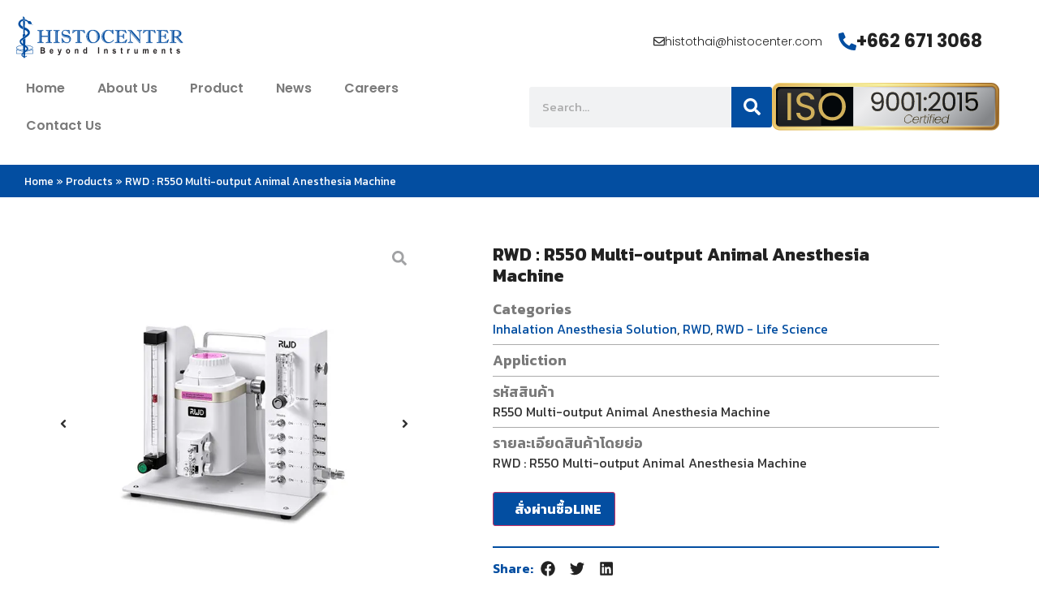

--- FILE ---
content_type: text/html; charset=UTF-8
request_url: https://histocenter.co.th/products/rwd-r550-multi-output-animal-anesthesia-machine/
body_size: 26399
content:
<!doctype html>
<html lang="en-US">
<head>
	<meta charset="UTF-8">
	<meta name="viewport" content="width=device-width, initial-scale=1">
	<link rel="profile" href="https://gmpg.org/xfn/11">
	<meta name='robots' content='index, follow, max-image-preview:large, max-snippet:-1, max-video-preview:-1' />

	<!-- This site is optimized with the Yoast SEO Premium plugin v19.5 (Yoast SEO v25.0) - https://yoast.com/wordpress/plugins/seo/ -->
	<title>RWD : R550 Multi-output Animal Anesthesia Machine - Histocenter</title>
	<link rel="canonical" href="https://histocenter.co.th/products/rwd-r550-multi-output-animal-anesthesia-machine/" />
	<meta property="og:locale" content="en_US" />
	<meta property="og:type" content="article" />
	<meta property="og:title" content="RWD : R550 Multi-output Animal Anesthesia Machine" />
	<meta property="og:description" content="RWD : R550 Multi-output Animal Anesthesia Machine R550 is a Multi-output Laboratory Small Animal Anesthesia Machine, which is suitable for the simultaneous anesthesia of 1-5 rats, mice, cats, rabbits, and other animals. Each channel for anesthesia can be controlled independently. It will help you save a lot of time during research. The gas flow of [&hellip;]" />
	<meta property="og:url" content="https://histocenter.co.th/products/rwd-r550-multi-output-animal-anesthesia-machine/" />
	<meta property="og:site_name" content="Histocenter" />
	<meta property="article:publisher" content="https://www.facebook.com/HistocenterThailand/" />
	<meta property="og:image" content="https://histocenter.co.th/wp-content/uploads/2023/06/R550-rodent-anestheisa-machine-1z-z767259125003.webp" />
	<meta property="og:image:width" content="600" />
	<meta property="og:image:height" content="600" />
	<meta property="og:image:type" content="image/webp" />
	<meta name="twitter:card" content="summary_large_image" />
	<meta name="twitter:label1" content="Est. reading time" />
	<meta name="twitter:data1" content="1 minute" />
	<script type="application/ld+json" class="yoast-schema-graph">{"@context":"https://schema.org","@graph":[{"@type":"WebPage","@id":"https://histocenter.co.th/products/rwd-r550-multi-output-animal-anesthesia-machine/","url":"https://histocenter.co.th/products/rwd-r550-multi-output-animal-anesthesia-machine/","name":"RWD : R550 Multi-output Animal Anesthesia Machine - Histocenter","isPartOf":{"@id":"https://histocenter.co.th/#website"},"primaryImageOfPage":{"@id":"https://histocenter.co.th/products/rwd-r550-multi-output-animal-anesthesia-machine/#primaryimage"},"image":{"@id":"https://histocenter.co.th/products/rwd-r550-multi-output-animal-anesthesia-machine/#primaryimage"},"thumbnailUrl":"https://histocenter.co.th/wp-content/uploads/2023/06/R550-rodent-anestheisa-machine-1z-z767259125003.webp","datePublished":"2023-06-18T02:14:58+00:00","breadcrumb":{"@id":"https://histocenter.co.th/products/rwd-r550-multi-output-animal-anesthesia-machine/#breadcrumb"},"inLanguage":"en-US","potentialAction":[{"@type":"ReadAction","target":["https://histocenter.co.th/products/rwd-r550-multi-output-animal-anesthesia-machine/"]}]},{"@type":"ImageObject","inLanguage":"en-US","@id":"https://histocenter.co.th/products/rwd-r550-multi-output-animal-anesthesia-machine/#primaryimage","url":"https://histocenter.co.th/wp-content/uploads/2023/06/R550-rodent-anestheisa-machine-1z-z767259125003.webp","contentUrl":"https://histocenter.co.th/wp-content/uploads/2023/06/R550-rodent-anestheisa-machine-1z-z767259125003.webp","width":600,"height":600},{"@type":"BreadcrumbList","@id":"https://histocenter.co.th/products/rwd-r550-multi-output-animal-anesthesia-machine/#breadcrumb","itemListElement":[{"@type":"ListItem","position":1,"name":"Home","item":"https://histocenter.co.th/"},{"@type":"ListItem","position":2,"name":"Products","item":"https://histocenter.co.th/products/"},{"@type":"ListItem","position":3,"name":"RWD : R550 Multi-output Animal Anesthesia Machine"}]},{"@type":"WebSite","@id":"https://histocenter.co.th/#website","url":"https://histocenter.co.th/","name":"Histocenter","description":"ตัวแทนจำหน่ายกล้องจุลทรรศน์และ เครื่องมือวิทยาศาสตร์ สำหรับงานวิจัย และอุตสาหรกรรม เครื่องมือแพทย์สำหรับงานพยาธิวิทยา และเครื่องมือแพทย์สัตว์","publisher":{"@id":"https://histocenter.co.th/#organization"},"potentialAction":[{"@type":"SearchAction","target":{"@type":"EntryPoint","urlTemplate":"https://histocenter.co.th/?s={search_term_string}"},"query-input":{"@type":"PropertyValueSpecification","valueRequired":true,"valueName":"search_term_string"}}],"inLanguage":"en-US"},{"@type":"Organization","@id":"https://histocenter.co.th/#organization","name":"Histocenter","url":"https://histocenter.co.th/","logo":{"@type":"ImageObject","inLanguage":"en-US","@id":"https://histocenter.co.th/#/schema/logo/image/","url":"https://histocenter.co.th/wp-content/uploads/2023/06/Histo-logo-1.svg","contentUrl":"https://histocenter.co.th/wp-content/uploads/2023/06/Histo-logo-1.svg","caption":"Histocenter"},"image":{"@id":"https://histocenter.co.th/#/schema/logo/image/"},"sameAs":["https://www.facebook.com/HistocenterThailand/"]}]}</script>
	<!-- / Yoast SEO Premium plugin. -->


<link rel='dns-prefetch' href='//www.googletagmanager.com' />
<link rel="alternate" type="application/rss+xml" title="Histocenter &raquo; Feed" href="https://histocenter.co.th/feed/" />
<link rel="alternate" type="application/rss+xml" title="Histocenter &raquo; Comments Feed" href="https://histocenter.co.th/comments/feed/" />
<link rel="alternate" title="oEmbed (JSON)" type="application/json+oembed" href="https://histocenter.co.th/wp-json/oembed/1.0/embed?url=https%3A%2F%2Fhistocenter.co.th%2Fproducts%2Frwd-r550-multi-output-animal-anesthesia-machine%2F" />
<link rel="alternate" title="oEmbed (XML)" type="text/xml+oembed" href="https://histocenter.co.th/wp-json/oembed/1.0/embed?url=https%3A%2F%2Fhistocenter.co.th%2Fproducts%2Frwd-r550-multi-output-animal-anesthesia-machine%2F&#038;format=xml" />
<style id='wp-img-auto-sizes-contain-inline-css'>
img:is([sizes=auto i],[sizes^="auto," i]){contain-intrinsic-size:3000px 1500px}
/*# sourceURL=wp-img-auto-sizes-contain-inline-css */
</style>
<style id='wp-emoji-styles-inline-css'>

	img.wp-smiley, img.emoji {
		display: inline !important;
		border: none !important;
		box-shadow: none !important;
		height: 1em !important;
		width: 1em !important;
		margin: 0 0.07em !important;
		vertical-align: -0.1em !important;
		background: none !important;
		padding: 0 !important;
	}
/*# sourceURL=wp-emoji-styles-inline-css */
</style>
<link rel='stylesheet' id='wp-block-library-css' href='https://histocenter.co.th/wp-includes/css/dist/block-library/style.min.css?ver=6.9' media='all' />
<style id='wp-block-list-inline-css'>
ol,ul{box-sizing:border-box}:root :where(.wp-block-list.has-background){padding:1.25em 2.375em}
/*# sourceURL=https://histocenter.co.th/wp-includes/blocks/list/style.min.css */
</style>
<style id='global-styles-inline-css'>
:root{--wp--preset--aspect-ratio--square: 1;--wp--preset--aspect-ratio--4-3: 4/3;--wp--preset--aspect-ratio--3-4: 3/4;--wp--preset--aspect-ratio--3-2: 3/2;--wp--preset--aspect-ratio--2-3: 2/3;--wp--preset--aspect-ratio--16-9: 16/9;--wp--preset--aspect-ratio--9-16: 9/16;--wp--preset--color--black: #000000;--wp--preset--color--cyan-bluish-gray: #abb8c3;--wp--preset--color--white: #ffffff;--wp--preset--color--pale-pink: #f78da7;--wp--preset--color--vivid-red: #cf2e2e;--wp--preset--color--luminous-vivid-orange: #ff6900;--wp--preset--color--luminous-vivid-amber: #fcb900;--wp--preset--color--light-green-cyan: #7bdcb5;--wp--preset--color--vivid-green-cyan: #00d084;--wp--preset--color--pale-cyan-blue: #8ed1fc;--wp--preset--color--vivid-cyan-blue: #0693e3;--wp--preset--color--vivid-purple: #9b51e0;--wp--preset--gradient--vivid-cyan-blue-to-vivid-purple: linear-gradient(135deg,rgb(6,147,227) 0%,rgb(155,81,224) 100%);--wp--preset--gradient--light-green-cyan-to-vivid-green-cyan: linear-gradient(135deg,rgb(122,220,180) 0%,rgb(0,208,130) 100%);--wp--preset--gradient--luminous-vivid-amber-to-luminous-vivid-orange: linear-gradient(135deg,rgb(252,185,0) 0%,rgb(255,105,0) 100%);--wp--preset--gradient--luminous-vivid-orange-to-vivid-red: linear-gradient(135deg,rgb(255,105,0) 0%,rgb(207,46,46) 100%);--wp--preset--gradient--very-light-gray-to-cyan-bluish-gray: linear-gradient(135deg,rgb(238,238,238) 0%,rgb(169,184,195) 100%);--wp--preset--gradient--cool-to-warm-spectrum: linear-gradient(135deg,rgb(74,234,220) 0%,rgb(151,120,209) 20%,rgb(207,42,186) 40%,rgb(238,44,130) 60%,rgb(251,105,98) 80%,rgb(254,248,76) 100%);--wp--preset--gradient--blush-light-purple: linear-gradient(135deg,rgb(255,206,236) 0%,rgb(152,150,240) 100%);--wp--preset--gradient--blush-bordeaux: linear-gradient(135deg,rgb(254,205,165) 0%,rgb(254,45,45) 50%,rgb(107,0,62) 100%);--wp--preset--gradient--luminous-dusk: linear-gradient(135deg,rgb(255,203,112) 0%,rgb(199,81,192) 50%,rgb(65,88,208) 100%);--wp--preset--gradient--pale-ocean: linear-gradient(135deg,rgb(255,245,203) 0%,rgb(182,227,212) 50%,rgb(51,167,181) 100%);--wp--preset--gradient--electric-grass: linear-gradient(135deg,rgb(202,248,128) 0%,rgb(113,206,126) 100%);--wp--preset--gradient--midnight: linear-gradient(135deg,rgb(2,3,129) 0%,rgb(40,116,252) 100%);--wp--preset--font-size--small: 13px;--wp--preset--font-size--medium: 20px;--wp--preset--font-size--large: 36px;--wp--preset--font-size--x-large: 42px;--wp--preset--spacing--20: 0.44rem;--wp--preset--spacing--30: 0.67rem;--wp--preset--spacing--40: 1rem;--wp--preset--spacing--50: 1.5rem;--wp--preset--spacing--60: 2.25rem;--wp--preset--spacing--70: 3.38rem;--wp--preset--spacing--80: 5.06rem;--wp--preset--shadow--natural: 6px 6px 9px rgba(0, 0, 0, 0.2);--wp--preset--shadow--deep: 12px 12px 50px rgba(0, 0, 0, 0.4);--wp--preset--shadow--sharp: 6px 6px 0px rgba(0, 0, 0, 0.2);--wp--preset--shadow--outlined: 6px 6px 0px -3px rgb(255, 255, 255), 6px 6px rgb(0, 0, 0);--wp--preset--shadow--crisp: 6px 6px 0px rgb(0, 0, 0);}:where(.is-layout-flex){gap: 0.5em;}:where(.is-layout-grid){gap: 0.5em;}body .is-layout-flex{display: flex;}.is-layout-flex{flex-wrap: wrap;align-items: center;}.is-layout-flex > :is(*, div){margin: 0;}body .is-layout-grid{display: grid;}.is-layout-grid > :is(*, div){margin: 0;}:where(.wp-block-columns.is-layout-flex){gap: 2em;}:where(.wp-block-columns.is-layout-grid){gap: 2em;}:where(.wp-block-post-template.is-layout-flex){gap: 1.25em;}:where(.wp-block-post-template.is-layout-grid){gap: 1.25em;}.has-black-color{color: var(--wp--preset--color--black) !important;}.has-cyan-bluish-gray-color{color: var(--wp--preset--color--cyan-bluish-gray) !important;}.has-white-color{color: var(--wp--preset--color--white) !important;}.has-pale-pink-color{color: var(--wp--preset--color--pale-pink) !important;}.has-vivid-red-color{color: var(--wp--preset--color--vivid-red) !important;}.has-luminous-vivid-orange-color{color: var(--wp--preset--color--luminous-vivid-orange) !important;}.has-luminous-vivid-amber-color{color: var(--wp--preset--color--luminous-vivid-amber) !important;}.has-light-green-cyan-color{color: var(--wp--preset--color--light-green-cyan) !important;}.has-vivid-green-cyan-color{color: var(--wp--preset--color--vivid-green-cyan) !important;}.has-pale-cyan-blue-color{color: var(--wp--preset--color--pale-cyan-blue) !important;}.has-vivid-cyan-blue-color{color: var(--wp--preset--color--vivid-cyan-blue) !important;}.has-vivid-purple-color{color: var(--wp--preset--color--vivid-purple) !important;}.has-black-background-color{background-color: var(--wp--preset--color--black) !important;}.has-cyan-bluish-gray-background-color{background-color: var(--wp--preset--color--cyan-bluish-gray) !important;}.has-white-background-color{background-color: var(--wp--preset--color--white) !important;}.has-pale-pink-background-color{background-color: var(--wp--preset--color--pale-pink) !important;}.has-vivid-red-background-color{background-color: var(--wp--preset--color--vivid-red) !important;}.has-luminous-vivid-orange-background-color{background-color: var(--wp--preset--color--luminous-vivid-orange) !important;}.has-luminous-vivid-amber-background-color{background-color: var(--wp--preset--color--luminous-vivid-amber) !important;}.has-light-green-cyan-background-color{background-color: var(--wp--preset--color--light-green-cyan) !important;}.has-vivid-green-cyan-background-color{background-color: var(--wp--preset--color--vivid-green-cyan) !important;}.has-pale-cyan-blue-background-color{background-color: var(--wp--preset--color--pale-cyan-blue) !important;}.has-vivid-cyan-blue-background-color{background-color: var(--wp--preset--color--vivid-cyan-blue) !important;}.has-vivid-purple-background-color{background-color: var(--wp--preset--color--vivid-purple) !important;}.has-black-border-color{border-color: var(--wp--preset--color--black) !important;}.has-cyan-bluish-gray-border-color{border-color: var(--wp--preset--color--cyan-bluish-gray) !important;}.has-white-border-color{border-color: var(--wp--preset--color--white) !important;}.has-pale-pink-border-color{border-color: var(--wp--preset--color--pale-pink) !important;}.has-vivid-red-border-color{border-color: var(--wp--preset--color--vivid-red) !important;}.has-luminous-vivid-orange-border-color{border-color: var(--wp--preset--color--luminous-vivid-orange) !important;}.has-luminous-vivid-amber-border-color{border-color: var(--wp--preset--color--luminous-vivid-amber) !important;}.has-light-green-cyan-border-color{border-color: var(--wp--preset--color--light-green-cyan) !important;}.has-vivid-green-cyan-border-color{border-color: var(--wp--preset--color--vivid-green-cyan) !important;}.has-pale-cyan-blue-border-color{border-color: var(--wp--preset--color--pale-cyan-blue) !important;}.has-vivid-cyan-blue-border-color{border-color: var(--wp--preset--color--vivid-cyan-blue) !important;}.has-vivid-purple-border-color{border-color: var(--wp--preset--color--vivid-purple) !important;}.has-vivid-cyan-blue-to-vivid-purple-gradient-background{background: var(--wp--preset--gradient--vivid-cyan-blue-to-vivid-purple) !important;}.has-light-green-cyan-to-vivid-green-cyan-gradient-background{background: var(--wp--preset--gradient--light-green-cyan-to-vivid-green-cyan) !important;}.has-luminous-vivid-amber-to-luminous-vivid-orange-gradient-background{background: var(--wp--preset--gradient--luminous-vivid-amber-to-luminous-vivid-orange) !important;}.has-luminous-vivid-orange-to-vivid-red-gradient-background{background: var(--wp--preset--gradient--luminous-vivid-orange-to-vivid-red) !important;}.has-very-light-gray-to-cyan-bluish-gray-gradient-background{background: var(--wp--preset--gradient--very-light-gray-to-cyan-bluish-gray) !important;}.has-cool-to-warm-spectrum-gradient-background{background: var(--wp--preset--gradient--cool-to-warm-spectrum) !important;}.has-blush-light-purple-gradient-background{background: var(--wp--preset--gradient--blush-light-purple) !important;}.has-blush-bordeaux-gradient-background{background: var(--wp--preset--gradient--blush-bordeaux) !important;}.has-luminous-dusk-gradient-background{background: var(--wp--preset--gradient--luminous-dusk) !important;}.has-pale-ocean-gradient-background{background: var(--wp--preset--gradient--pale-ocean) !important;}.has-electric-grass-gradient-background{background: var(--wp--preset--gradient--electric-grass) !important;}.has-midnight-gradient-background{background: var(--wp--preset--gradient--midnight) !important;}.has-small-font-size{font-size: var(--wp--preset--font-size--small) !important;}.has-medium-font-size{font-size: var(--wp--preset--font-size--medium) !important;}.has-large-font-size{font-size: var(--wp--preset--font-size--large) !important;}.has-x-large-font-size{font-size: var(--wp--preset--font-size--x-large) !important;}
/*# sourceURL=global-styles-inline-css */
</style>

<style id='classic-theme-styles-inline-css'>
/*! This file is auto-generated */
.wp-block-button__link{color:#fff;background-color:#32373c;border-radius:9999px;box-shadow:none;text-decoration:none;padding:calc(.667em + 2px) calc(1.333em + 2px);font-size:1.125em}.wp-block-file__button{background:#32373c;color:#fff;text-decoration:none}
/*# sourceURL=/wp-includes/css/classic-themes.min.css */
</style>
<link rel='stylesheet' id='jet-engine-frontend-css' href='https://histocenter.co.th/wp-content/plugins/jet-engine/assets/css/frontend.css?ver=3.4.6' media='all' />
<link rel='stylesheet' id='wptls_style-css' href='https://histocenter.co.th/wp-content/plugins/taxonomy-list/assets/style.css?ver=6.9' media='all' />
<link rel='stylesheet' id='chld_thm_cfg_parent-css' href='https://histocenter.co.th/wp-content/themes/hello-elementor/style.css?ver=6.9' media='all' />
<link rel='stylesheet' id='hello-elementor-css' href='https://histocenter.co.th/wp-content/themes/hello-elementor/style.min.css?ver=3.0.2' media='all' />
<link rel='stylesheet' id='hello-elementor-theme-style-css' href='https://histocenter.co.th/wp-content/themes/hello-elementor/theme.min.css?ver=3.0.2' media='all' />
<link rel='stylesheet' id='hello-elementor-header-footer-css' href='https://histocenter.co.th/wp-content/themes/hello-elementor/header-footer.min.css?ver=3.0.2' media='all' />
<link rel='stylesheet' id='elementor-frontend-css' href='https://histocenter.co.th/wp-content/plugins/elementor/assets/css/frontend-lite.min.css?ver=3.22.1' media='all' />
<link rel='stylesheet' id='elementor-post-5-css' href='https://histocenter.co.th/wp-content/uploads/elementor/css/post-5.css?ver=1718688335' media='all' />
<link rel='stylesheet' id='mediaelement-css' href='https://histocenter.co.th/wp-includes/js/mediaelement/mediaelementplayer-legacy.min.css?ver=4.2.17' media='all' />
<link rel='stylesheet' id='photoswipe-css' href='https://histocenter.co.th/wp-content/plugins/jet-woo-product-gallery/assets/lib/photoswipe/css/photoswipe.min.css?ver=2.1.15' media='all' />
<link rel='stylesheet' id='photoswipe-default-skin-css' href='https://histocenter.co.th/wp-content/plugins/jet-woo-product-gallery/assets/lib/photoswipe/css/default-skin/default-skin.min.css?ver=2.1.15' media='all' />
<link rel='stylesheet' id='jet-woo-product-gallery-css' href='https://histocenter.co.th/wp-content/plugins/jet-woo-product-gallery/assets/css/jet-woo-product-gallery.css?ver=2.1.15' media='all' />
<link rel='stylesheet' id='jet-elements-css' href='https://histocenter.co.th/wp-content/plugins/jet-elements/assets/css/jet-elements.css?ver=2.6.18' media='all' />
<link rel='stylesheet' id='jet-elements-skin-css' href='https://histocenter.co.th/wp-content/plugins/jet-elements/assets/css/jet-elements-skin.css?ver=2.6.18' media='all' />
<link rel='stylesheet' id='swiper-css' href='https://histocenter.co.th/wp-content/plugins/elementor/assets/lib/swiper/v8/css/swiper.min.css?ver=8.4.5' media='all' />
<link rel='stylesheet' id='elementor-pro-css' href='https://histocenter.co.th/wp-content/plugins/elementor-pro/assets/css/frontend-lite.min.css?ver=3.21.2' media='all' />
<link rel='stylesheet' id='elementor-global-css' href='https://histocenter.co.th/wp-content/uploads/elementor/css/global.css?ver=1718688328' media='all' />
<link rel='stylesheet' id='elementor-post-3064-css' href='https://histocenter.co.th/wp-content/uploads/elementor/css/post-3064.css?ver=1748415223' media='all' />
<link rel='stylesheet' id='elementor-post-3077-css' href='https://histocenter.co.th/wp-content/uploads/elementor/css/post-3077.css?ver=1718688328' media='all' />
<link rel='stylesheet' id='elementor-post-3217-css' href='https://histocenter.co.th/wp-content/uploads/elementor/css/post-3217.css?ver=1718688550' media='all' />
<link rel='stylesheet' id='elementor-post-3021-css' href='https://histocenter.co.th/wp-content/uploads/elementor/css/post-3021.css?ver=1718688336' media='all' />
<link rel='stylesheet' id='jquery-chosen-css' href='https://histocenter.co.th/wp-content/plugins/jet-search/assets/lib/chosen/chosen.min.css?ver=1.8.7' media='all' />
<link rel='stylesheet' id='jet-search-css' href='https://histocenter.co.th/wp-content/plugins/jet-search/assets/css/jet-search.css?ver=3.4.3' media='all' />
<link rel='stylesheet' id='wp-block-paragraph-css' href='https://histocenter.co.th/wp-includes/blocks/paragraph/style.min.css?ver=6.9' media='all' />
<link rel='stylesheet' id='google-fonts-1-css' href='https://fonts.googleapis.com/css?family=Kanit%3A100%2C100italic%2C200%2C200italic%2C300%2C300italic%2C400%2C400italic%2C500%2C500italic%2C600%2C600italic%2C700%2C700italic%2C800%2C800italic%2C900%2C900italic%7CPoppins%3A100%2C100italic%2C200%2C200italic%2C300%2C300italic%2C400%2C400italic%2C500%2C500italic%2C600%2C600italic%2C700%2C700italic%2C800%2C800italic%2C900%2C900italic&#038;display=swap&#038;ver=6.9' media='all' />
<link rel="preconnect" href="https://fonts.gstatic.com/" crossorigin><script src="https://histocenter.co.th/wp-includes/js/jquery/jquery.min.js?ver=3.7.1" id="jquery-core-js"></script>
<script src="https://histocenter.co.th/wp-includes/js/jquery/jquery-migrate.min.js?ver=3.4.1" id="jquery-migrate-js"></script>

<!-- Google tag (gtag.js) snippet added by Site Kit -->

<!-- Google Analytics snippet added by Site Kit -->
<script src="https://www.googletagmanager.com/gtag/js?id=GT-MK48F9K" id="google_gtagjs-js" async></script>
<script id="google_gtagjs-js-after">
window.dataLayer = window.dataLayer || [];function gtag(){dataLayer.push(arguments);}
gtag("set","linker",{"domains":["histocenter.co.th"]});
gtag("js", new Date());
gtag("set", "developer_id.dZTNiMT", true);
gtag("config", "GT-MK48F9K");
//# sourceURL=google_gtagjs-js-after
</script>

<!-- End Google tag (gtag.js) snippet added by Site Kit -->
<link rel="https://api.w.org/" href="https://histocenter.co.th/wp-json/" /><link rel="alternate" title="JSON" type="application/json" href="https://histocenter.co.th/wp-json/wp/v2/products/2081" /><link rel="EditURI" type="application/rsd+xml" title="RSD" href="https://histocenter.co.th/xmlrpc.php?rsd" />
<meta name="generator" content="WordPress 6.9" />
<link rel='shortlink' href='https://histocenter.co.th/?p=2081' />
<meta name="generator" content="Site Kit by Google 1.151.0" /><meta name="generator" content="Elementor 3.22.1; features: e_optimized_assets_loading, e_optimized_css_loading, e_font_icon_svg, additional_custom_breakpoints, e_lazyload; settings: css_print_method-external, google_font-enabled, font_display-swap">
			<style>
				.e-con.e-parent:nth-of-type(n+4):not(.e-lazyloaded):not(.e-no-lazyload),
				.e-con.e-parent:nth-of-type(n+4):not(.e-lazyloaded):not(.e-no-lazyload) * {
					background-image: none !important;
				}
				@media screen and (max-height: 1024px) {
					.e-con.e-parent:nth-of-type(n+3):not(.e-lazyloaded):not(.e-no-lazyload),
					.e-con.e-parent:nth-of-type(n+3):not(.e-lazyloaded):not(.e-no-lazyload) * {
						background-image: none !important;
					}
				}
				@media screen and (max-height: 640px) {
					.e-con.e-parent:nth-of-type(n+2):not(.e-lazyloaded):not(.e-no-lazyload),
					.e-con.e-parent:nth-of-type(n+2):not(.e-lazyloaded):not(.e-no-lazyload) * {
						background-image: none !important;
					}
				}
			</style>
			<!-- Meta Pixel Code -->
<script>
!function(f,b,e,v,n,t,s)
{if(f.fbq)return;n=f.fbq=function(){n.callMethod?
n.callMethod.apply(n,arguments):n.queue.push(arguments)};
if(!f._fbq)f._fbq=n;n.push=n;n.loaded=!0;n.version='2.0';
n.queue=[];t=b.createElement(e);t.async=!0;
t.src=v;s=b.getElementsByTagName(e)[0];
s.parentNode.insertBefore(t,s)}(window, document,'script',
'https://connect.facebook.net/en_US/fbevents.js');
fbq('init', '537410040142323');
fbq('track', 'PageView');
</script>
<noscript><img height="1" width="1" style="display:none"
src="https://www.facebook.com/tr?id=537410040142323&ev=PageView&noscript=1"
/></noscript>
<!-- End Meta Pixel Code --><link rel="icon" href="https://histocenter.co.th/wp-content/uploads/2023/06/icon-histocenter.svg" sizes="32x32" />
<link rel="icon" href="https://histocenter.co.th/wp-content/uploads/2023/06/icon-histocenter.svg" sizes="192x192" />
<link rel="apple-touch-icon" href="https://histocenter.co.th/wp-content/uploads/2023/06/icon-histocenter.svg" />
<meta name="msapplication-TileImage" content="https://histocenter.co.th/wp-content/uploads/2023/06/icon-histocenter.svg" />
<link rel='stylesheet' id='e-animations-css' href='https://histocenter.co.th/wp-content/plugins/elementor/assets/lib/animations/animations.min.css?ver=3.22.1' media='all' />
<link rel='stylesheet' id='elementor-post-3325-css' href='https://histocenter.co.th/wp-content/uploads/elementor/css/post-3325.css?ver=1718688328' media='all' />
</head>
<body class="wp-singular products-template-default single single-products postid-2081 wp-custom-logo wp-theme-hello-elementor wp-child-theme-hello-elementor-child elementor-default elementor-kit-5 elementor-page-3217">



<a class="skip-link screen-reader-text" href="#content">Skip to content</a>

		<div data-elementor-type="header" data-elementor-id="3064" class="elementor elementor-3064 elementor-location-header" data-elementor-post-type="elementor_library">
			<div class="elementor-element elementor-element-7e0da56c e-flex e-con-boxed e-con e-parent" data-id="7e0da56c" data-element_type="container" data-settings="{&quot;jet_parallax_layout_list&quot;:[]}">
					<div class="e-con-inner">
				<div class="elementor-element elementor-element-73c4c1d4 elementor-widget elementor-widget-theme-site-logo elementor-widget-image" data-id="73c4c1d4" data-element_type="widget" data-widget_type="theme-site-logo.default">
				<div class="elementor-widget-container">
			<style>/*! elementor - v3.22.0 - 17-06-2024 */
.elementor-widget-image{text-align:center}.elementor-widget-image a{display:inline-block}.elementor-widget-image a img[src$=".svg"]{width:48px}.elementor-widget-image img{vertical-align:middle;display:inline-block}</style>						<a href="https://histocenter.co.th">
			<img src="https://histocenter.co.th/wp-content/uploads/2023/06/Histo-logo-1.svg" class="attachment-full size-full wp-image-54" alt="" />				</a>
									</div>
				</div>
				<div class="elementor-element elementor-element-6b284122 elementor-hidden-desktop elementor-hidden-tablet elementor-view-default elementor-widget elementor-widget-icon" data-id="6b284122" data-element_type="widget" data-widget_type="icon.default">
				<div class="elementor-widget-container">
					<div class="elementor-icon-wrapper">
			<a class="elementor-icon" href="#elementor-action%3Aaction%3Dpopup%3Aopen%26settings%3DeyJpZCI6IjMzMjUiLCJ0b2dnbGUiOmZhbHNlfQ%3D%3D">
			<svg xmlns="http://www.w3.org/2000/svg" id="Layer_1" height="512" viewBox="0 0 512 512" width="512"><g><g><path d="m473.1 106.1h-434.2c-7.8 0-14.1-6.3-14.1-14.1s6.3-14.1 14.1-14.1h434.3c7.8 0 14.1 6.3 14.1 14.1s-6.4 14.1-14.2 14.1z"></path></g><g><path d="m473.1 270.1h-434.2c-7.8 0-14.1-6.3-14.1-14.1s6.3-14.1 14.1-14.1h434.3c7.8 0 14.1 6.3 14.1 14.1s-6.4 14.1-14.2 14.1z"></path></g><g><path d="m473.1 434.1h-434.2c-7.8 0-14.1-6.3-14.1-14.1s6.3-14.1 14.1-14.1h434.3c7.8 0 14.1 6.3 14.1 14.1s-6.4 14.1-14.2 14.1z"></path></g></g></svg>			</a>
		</div>
				</div>
				</div>
		<div class="elementor-element elementor-element-1e539b3 e-flex e-con-boxed e-con e-child" data-id="1e539b3" data-element_type="container" data-settings="{&quot;jet_parallax_layout_list&quot;:[]}">
					<div class="e-con-inner">
				<div class="elementor-element elementor-element-68c7af33 elementor-tablet-align-right elementor-mobile-align-right elementor-widget elementor-widget-button" data-id="68c7af33" data-element_type="widget" data-widget_type="button.default">
				<div class="elementor-widget-container">
					<div class="elementor-button-wrapper">
			<a class="elementor-button elementor-button-link elementor-size-xs" href="#">
						<span class="elementor-button-content-wrapper">
						<span class="elementor-button-icon">
				<svg aria-hidden="true" class="e-font-icon-svg e-fas-phone-alt" viewBox="0 0 512 512" xmlns="http://www.w3.org/2000/svg"><path d="M497.39 361.8l-112-48a24 24 0 0 0-28 6.9l-49.6 60.6A370.66 370.66 0 0 1 130.6 204.11l60.6-49.6a23.94 23.94 0 0 0 6.9-28l-48-112A24.16 24.16 0 0 0 122.6.61l-104 24A24 24 0 0 0 0 48c0 256.5 207.9 464 464 464a24 24 0 0 0 23.4-18.6l24-104a24.29 24.29 0 0 0-14.01-27.6z"></path></svg>			</span>
									<span class="elementor-button-text">+662 671 3068</span>
					</span>
					</a>
		</div>
				</div>
				</div>
				<div class="elementor-element elementor-element-5bbef14f elementor-align-left elementor-widget elementor-widget-button" data-id="5bbef14f" data-element_type="widget" data-widget_type="button.default">
				<div class="elementor-widget-container">
					<div class="elementor-button-wrapper">
			<a class="elementor-button elementor-button-link elementor-size-xs" href="#">
						<span class="elementor-button-content-wrapper">
						<span class="elementor-button-icon">
				<svg aria-hidden="true" class="e-font-icon-svg e-far-envelope" viewBox="0 0 512 512" xmlns="http://www.w3.org/2000/svg"><path d="M464 64H48C21.49 64 0 85.49 0 112v288c0 26.51 21.49 48 48 48h416c26.51 0 48-21.49 48-48V112c0-26.51-21.49-48-48-48zm0 48v40.805c-22.422 18.259-58.168 46.651-134.587 106.49-16.841 13.247-50.201 45.072-73.413 44.701-23.208.375-56.579-31.459-73.413-44.701C106.18 199.465 70.425 171.067 48 152.805V112h416zM48 400V214.398c22.914 18.251 55.409 43.862 104.938 82.646 21.857 17.205 60.134 55.186 103.062 54.955 42.717.231 80.509-37.199 103.053-54.947 49.528-38.783 82.032-64.401 104.947-82.653V400H48z"></path></svg>			</span>
									<span class="elementor-button-text">histothai@histocenter.com</span>
					</span>
					</a>
		</div>
				</div>
				</div>
					</div>
				</div>
					</div>
				</div>
		<div class="elementor-element elementor-element-1391e20b e-flex e-con-boxed e-con e-parent" data-id="1391e20b" data-element_type="container" data-settings="{&quot;jet_parallax_layout_list&quot;:[]}">
					<div class="e-con-inner">
				<div class="elementor-element elementor-element-4e897a7b elementor-widget__width-inherit elementor-widget-tablet__width-auto elementor-hidden-tablet elementor-hidden-mobile elementor-nav-menu--dropdown-tablet elementor-nav-menu__text-align-aside elementor-nav-menu--toggle elementor-nav-menu--burger elementor-widget elementor-widget-nav-menu" data-id="4e897a7b" data-element_type="widget" data-settings="{&quot;layout&quot;:&quot;horizontal&quot;,&quot;submenu_icon&quot;:{&quot;value&quot;:&quot;&lt;svg class=\&quot;e-font-icon-svg e-fas-caret-down\&quot; viewBox=\&quot;0 0 320 512\&quot; xmlns=\&quot;http:\/\/www.w3.org\/2000\/svg\&quot;&gt;&lt;path d=\&quot;M31.3 192h257.3c17.8 0 26.7 21.5 14.1 34.1L174.1 354.8c-7.8 7.8-20.5 7.8-28.3 0L17.2 226.1C4.6 213.5 13.5 192 31.3 192z\&quot;&gt;&lt;\/path&gt;&lt;\/svg&gt;&quot;,&quot;library&quot;:&quot;fa-solid&quot;},&quot;toggle&quot;:&quot;burger&quot;}" data-widget_type="nav-menu.default">
				<div class="elementor-widget-container">
			<link rel="stylesheet" href="https://histocenter.co.th/wp-content/plugins/elementor-pro/assets/css/widget-nav-menu.min.css">			<nav class="elementor-nav-menu--main elementor-nav-menu__container elementor-nav-menu--layout-horizontal e--pointer-underline e--animation-fade">
				<ul id="menu-1-4e897a7b" class="elementor-nav-menu"><li class="menu-item menu-item-type-post_type menu-item-object-page menu-item-home menu-item-3088"><a href="https://histocenter.co.th/" class="elementor-item">home</a></li>
<li class="menu-item menu-item-type-post_type menu-item-object-page menu-item-3097"><a href="https://histocenter.co.th/about-us/" class="elementor-item">about us</a></li>
<li class="menu-item menu-item-type-custom menu-item-object-custom menu-item-3209"><a href="/products" class="elementor-item">Product</a></li>
<li class="menu-item menu-item-type-post_type menu-item-object-page menu-item-3100"><a href="https://histocenter.co.th/news/" class="elementor-item">News</a></li>
<li class="menu-item menu-item-type-post_type menu-item-object-page menu-item-3098"><a href="https://histocenter.co.th/careers/" class="elementor-item">Careers</a></li>
<li class="menu-item menu-item-type-post_type menu-item-object-page menu-item-3099"><a href="https://histocenter.co.th/contact-us/" class="elementor-item">contact us</a></li>
</ul>			</nav>
					<div class="elementor-menu-toggle" role="button" tabindex="0" aria-label="Menu Toggle" aria-expanded="false">
			<svg aria-hidden="true" role="presentation" class="elementor-menu-toggle__icon--open e-font-icon-svg e-eicon-menu-bar" viewBox="0 0 1000 1000" xmlns="http://www.w3.org/2000/svg"><path d="M104 333H896C929 333 958 304 958 271S929 208 896 208H104C71 208 42 237 42 271S71 333 104 333ZM104 583H896C929 583 958 554 958 521S929 458 896 458H104C71 458 42 487 42 521S71 583 104 583ZM104 833H896C929 833 958 804 958 771S929 708 896 708H104C71 708 42 737 42 771S71 833 104 833Z"></path></svg><svg aria-hidden="true" role="presentation" class="elementor-menu-toggle__icon--close e-font-icon-svg e-eicon-close" viewBox="0 0 1000 1000" xmlns="http://www.w3.org/2000/svg"><path d="M742 167L500 408 258 167C246 154 233 150 217 150 196 150 179 158 167 167 154 179 150 196 150 212 150 229 154 242 171 254L408 500 167 742C138 771 138 800 167 829 196 858 225 858 254 829L496 587 738 829C750 842 767 846 783 846 800 846 817 842 829 829 842 817 846 804 846 783 846 767 842 750 829 737L588 500 833 258C863 229 863 200 833 171 804 137 775 137 742 167Z"></path></svg>			<span class="elementor-screen-only">Menu</span>
		</div>
					<nav class="elementor-nav-menu--dropdown elementor-nav-menu__container" aria-hidden="true">
				<ul id="menu-2-4e897a7b" class="elementor-nav-menu"><li class="menu-item menu-item-type-post_type menu-item-object-page menu-item-home menu-item-3088"><a href="https://histocenter.co.th/" class="elementor-item" tabindex="-1">home</a></li>
<li class="menu-item menu-item-type-post_type menu-item-object-page menu-item-3097"><a href="https://histocenter.co.th/about-us/" class="elementor-item" tabindex="-1">about us</a></li>
<li class="menu-item menu-item-type-custom menu-item-object-custom menu-item-3209"><a href="/products" class="elementor-item" tabindex="-1">Product</a></li>
<li class="menu-item menu-item-type-post_type menu-item-object-page menu-item-3100"><a href="https://histocenter.co.th/news/" class="elementor-item" tabindex="-1">News</a></li>
<li class="menu-item menu-item-type-post_type menu-item-object-page menu-item-3098"><a href="https://histocenter.co.th/careers/" class="elementor-item" tabindex="-1">Careers</a></li>
<li class="menu-item menu-item-type-post_type menu-item-object-page menu-item-3099"><a href="https://histocenter.co.th/contact-us/" class="elementor-item" tabindex="-1">contact us</a></li>
</ul>			</nav>
				</div>
				</div>
				<div class="elementor-element elementor-element-6ba81406 elementor-hidden-desktop elementor-hidden-mobile elementor-view-default elementor-widget elementor-widget-icon" data-id="6ba81406" data-element_type="widget" data-widget_type="icon.default">
				<div class="elementor-widget-container">
					<div class="elementor-icon-wrapper">
			<div class="elementor-icon">
			<svg xmlns="http://www.w3.org/2000/svg" id="Layer_1" height="512" viewBox="0 0 512 512" width="512"><g><g><path d="m473.1 106.1h-434.2c-7.8 0-14.1-6.3-14.1-14.1s6.3-14.1 14.1-14.1h434.3c7.8 0 14.1 6.3 14.1 14.1s-6.4 14.1-14.2 14.1z"></path></g><g><path d="m473.1 270.1h-434.2c-7.8 0-14.1-6.3-14.1-14.1s6.3-14.1 14.1-14.1h434.3c7.8 0 14.1 6.3 14.1 14.1s-6.4 14.1-14.2 14.1z"></path></g><g><path d="m473.1 434.1h-434.2c-7.8 0-14.1-6.3-14.1-14.1s6.3-14.1 14.1-14.1h434.3c7.8 0 14.1 6.3 14.1 14.1s-6.4 14.1-14.2 14.1z"></path></g></g></svg>			</div>
		</div>
				</div>
				</div>
		<div class="elementor-element elementor-element-356b7560 e-flex e-con-boxed e-con e-child" data-id="356b7560" data-element_type="container" data-settings="{&quot;jet_parallax_layout_list&quot;:[]}">
					<div class="e-con-inner">
				<div class="elementor-element elementor-element-5d297613 elementor-widget elementor-widget-image" data-id="5d297613" data-element_type="widget" data-widget_type="image.default">
				<div class="elementor-widget-container">
														<a href="https://histocenter.co.th/about-us/#certificate">
							<img width="1" height="1" src="https://histocenter.co.th/wp-content/uploads/2023/06/iso-icon-1-2.svg" class="attachment-large size-large wp-image-3068" alt="" />								</a>
													</div>
				</div>
				<div class="elementor-element elementor-element-f6db009 elementor-widget__width-initial elementor-widget-mobile__width-initial elementor-search-form--skin-classic elementor-search-form--button-type-icon elementor-search-form--icon-search elementor-widget elementor-widget-search-form" data-id="f6db009" data-element_type="widget" data-settings="{&quot;skin&quot;:&quot;classic&quot;}" data-widget_type="search-form.default">
				<div class="elementor-widget-container">
			<link rel="stylesheet" href="https://histocenter.co.th/wp-content/plugins/elementor-pro/assets/css/widget-theme-elements.min.css">		<search role="search">
			<form class="elementor-search-form" action="https://histocenter.co.th" method="get">
												<div class="elementor-search-form__container">
					<label class="elementor-screen-only" for="elementor-search-form-f6db009">Search</label>

					
					<input id="elementor-search-form-f6db009" placeholder="Search..." class="elementor-search-form__input" type="search" name="s" value="">
					
											<button class="elementor-search-form__submit" type="submit" aria-label="Search">
															<div class="e-font-icon-svg-container"><svg class="fa fa-search e-font-icon-svg e-fas-search" viewBox="0 0 512 512" xmlns="http://www.w3.org/2000/svg"><path d="M505 442.7L405.3 343c-4.5-4.5-10.6-7-17-7H372c27.6-35.3 44-79.7 44-128C416 93.1 322.9 0 208 0S0 93.1 0 208s93.1 208 208 208c48.3 0 92.7-16.4 128-44v16.3c0 6.4 2.5 12.5 7 17l99.7 99.7c9.4 9.4 24.6 9.4 33.9 0l28.3-28.3c9.4-9.4 9.4-24.6.1-34zM208 336c-70.7 0-128-57.2-128-128 0-70.7 57.2-128 128-128 70.7 0 128 57.2 128 128 0 70.7-57.2 128-128 128z"></path></svg></div>								<span class="elementor-screen-only">Search</span>
													</button>
					
									</div>
			</form>
		</search>
				</div>
				</div>
					</div>
				</div>
					</div>
				</div>
		<div class="elementor-element elementor-element-6283a12 e-flex e-con-boxed e-con e-parent" data-id="6283a12" data-element_type="container" data-settings="{&quot;jet_parallax_layout_list&quot;:[]}">
					<div class="e-con-inner">
					</div>
				</div>
				</div>
				<div data-elementor-type="single-post" data-elementor-id="3217" class="elementor elementor-3217 elementor-location-single post-2081 products type-products status-publish has-post-thumbnail hentry product-categories-inhalation-anesthesia-solution product-categories-rwd product-categories-rwd-life-science" data-elementor-post-type="elementor_library">
			<div class="elementor-element elementor-element-c6a6cbd e-flex e-con-boxed e-con e-parent" data-id="c6a6cbd" data-element_type="container" data-settings="{&quot;background_background&quot;:&quot;classic&quot;,&quot;jet_parallax_layout_list&quot;:[]}">
					<div class="e-con-inner">
				<div class="elementor-element elementor-element-a3fc3ce elementor-widget elementor-widget-breadcrumbs" data-id="a3fc3ce" data-element_type="widget" data-widget_type="breadcrumbs.default">
				<div class="elementor-widget-container">
			<p id="breadcrumbs"><span><span><a href="https://histocenter.co.th/">Home</a></span> » <span><a href="https://histocenter.co.th/products/">Products</a></span> » <span class="breadcrumb_last" aria-current="page">RWD : R550 Multi-output Animal Anesthesia Machine</span></span></p>		</div>
				</div>
					</div>
				</div>
		<div class="elementor-element elementor-element-00b2ffd e-flex e-con-boxed e-con e-parent" data-id="00b2ffd" data-element_type="container" data-settings="{&quot;jet_parallax_layout_list&quot;:[]}">
					<div class="e-con-inner">
		<div class="elementor-element elementor-element-2e7b8a8 e-con-full e-flex e-con e-child" data-id="2e7b8a8" data-element_type="container" data-settings="{&quot;jet_parallax_layout_list&quot;:[]}">
				<div class="elementor-element elementor-element-16836f3 jet-woo-product-gallery__trigger--top-right elementor-widget elementor-widget-jet-woo-product-gallery-slider" data-id="16836f3" data-element_type="widget" data-settings="{&quot;pagination_thumbnails_columns_mobile&quot;:&quot;4&quot;,&quot;pagination_thumbnails_columns&quot;:4,&quot;pagination_thumbnails_space_between&quot;:10}" data-widget_type="jet-woo-product-gallery-slider.default">
				<div class="elementor-widget-container">
			<div class="jet-woo-product-gallery" data-gallery-settings="{&quot;enableGallery&quot;:true,&quot;enableZoom&quot;:false,&quot;zoomMagnify&quot;:1,&quot;caption&quot;:true,&quot;zoom&quot;:true,&quot;fullscreen&quot;:true,&quot;share&quot;:true,&quot;counter&quot;:true,&quot;arrows&quot;:true,&quot;hasVideo&quot;:false,&quot;videoType&quot;:&quot;&quot;,&quot;videoIn&quot;:&quot;content&quot;,&quot;videoAutoplay&quot;:false,&quot;videoLoop&quot;:false,&quot;videoFirst&quot;:false}"><div class="jet-woo-product-gallery__content " data-featured-image="">
	<div class="jet-woo-swiper jet-woo-swiper-horizontal jet-gallery-swiper-horizontal-pos-bottom">
		<div class="jet-gallery-swiper-slider">
			<div class="jet-woo-product-gallery-slider swiper-container" data-swiper-settings="{&quot;autoHeight&quot;:true,&quot;centeredSlides&quot;:false,&quot;direction&quot;:&quot;horizontal&quot;,&quot;effect&quot;:&quot;slide&quot;,&quot;longSwipesRatio&quot;:0.8,&quot;showNavigation&quot;:true,&quot;showPagination&quot;:true,&quot;loop&quot;:true,&quot;paginationControllerType&quot;:&quot;bullets&quot;,&quot;paginationType&quot;:&quot;thumbnails&quot;,&quot;dynamicBullets&quot;:false}" data-swiper-thumb-settings="{&quot;direction&quot;:&quot;horizontal&quot;,&quot;showNavigation&quot;:false,&quot;breakpoints&quot;:{&quot;0&quot;:{&quot;slidesPerView&quot;:&quot;4&quot;,&quot;spaceBetween&quot;:&quot;&quot;},&quot;768&quot;:{&quot;slidesPerView&quot;:&quot;&quot;,&quot;spaceBetween&quot;:&quot;&quot;},&quot;1025&quot;:{&quot;slidesPerView&quot;:4,&quot;spaceBetween&quot;:10}}}" dir="ltr" >
				<div class="swiper-wrapper">
					
<div class="jet-woo-product-gallery__image-item swiper-slide">
	<div class="jet-woo-product-gallery__image">
		<a href="#" class="jet-woo-product-gallery__trigger"><span class="jet-woo-product-gallery__trigger-icon jet-product-gallery-icon"><svg aria-hidden="true" class="e-font-icon-svg e-fas-search" viewBox="0 0 512 512" xmlns="http://www.w3.org/2000/svg"><path d="M505 442.7L405.3 343c-4.5-4.5-10.6-7-17-7H372c27.6-35.3 44-79.7 44-128C416 93.1 322.9 0 208 0S0 93.1 0 208s93.1 208 208 208c48.3 0 92.7-16.4 128-44v16.3c0 6.4 2.5 12.5 7 17l99.7 99.7c9.4 9.4 24.6 9.4 33.9 0l28.3-28.3c9.4-9.4 9.4-24.6.1-34zM208 336c-70.7 0-128-57.2-128-128 0-70.7 57.2-128 128-128 70.7 0 128 57.2 128 128 0 70.7-57.2 128-128 128z"></path></svg></span></a><a class="jet-woo-product-gallery__image-link" href="https://histocenter.co.th/wp-content/uploads/2023/06/R550IK-1z-z770251415399.webp" itemprop="image" title="R550IK-1z-z770251415399" rel="prettyPhoto[jet-gallery]" data-e-disable-page-transition=""><img width="600" height="600" src="https://histocenter.co.th/wp-content/uploads/2023/06/R550IK-1z-z770251415399.webp" class="wp-post-gallery" alt="" title="R550IK-1z-z770251415399" data-caption="" data-src="https://histocenter.co.th/wp-content/uploads/2023/06/R550IK-1z-z770251415399.webp" data-large_image="https://histocenter.co.th/wp-content/uploads/2023/06/R550IK-1z-z770251415399.webp" data-large_image_width="600" data-large_image_height="600" decoding="async" srcset="https://histocenter.co.th/wp-content/uploads/2023/06/R550IK-1z-z770251415399.webp 600w, https://histocenter.co.th/wp-content/uploads/2023/06/R550IK-1z-z770251415399-300x300.webp 300w, https://histocenter.co.th/wp-content/uploads/2023/06/R550IK-1z-z770251415399-150x150.webp 150w" sizes="(max-width: 600px) 100vw, 600px" /></a>	</div>
</div>
<div class="jet-woo-product-gallery__image-item swiper-slide">
	<div class="jet-woo-product-gallery__image">
		<a href="#" class="jet-woo-product-gallery__trigger"><span class="jet-woo-product-gallery__trigger-icon jet-product-gallery-icon"><svg aria-hidden="true" class="e-font-icon-svg e-fas-search" viewBox="0 0 512 512" xmlns="http://www.w3.org/2000/svg"><path d="M505 442.7L405.3 343c-4.5-4.5-10.6-7-17-7H372c27.6-35.3 44-79.7 44-128C416 93.1 322.9 0 208 0S0 93.1 0 208s93.1 208 208 208c48.3 0 92.7-16.4 128-44v16.3c0 6.4 2.5 12.5 7 17l99.7 99.7c9.4 9.4 24.6 9.4 33.9 0l28.3-28.3c9.4-9.4 9.4-24.6.1-34zM208 336c-70.7 0-128-57.2-128-128 0-70.7 57.2-128 128-128 70.7 0 128 57.2 128 128 0 70.7-57.2 128-128 128z"></path></svg></span></a><a class="jet-woo-product-gallery__image-link" href="https://histocenter.co.th/wp-content/uploads/2023/06/R550-rodent-anestheisa-machine-1z-z767259125003.webp" itemprop="image" title="R550-rodent-anestheisa-machine-(1)z-z767259125003" rel="prettyPhoto[jet-gallery]" data-e-disable-page-transition=""><img width="600" height="600" src="https://histocenter.co.th/wp-content/uploads/2023/06/R550-rodent-anestheisa-machine-1z-z767259125003.webp" class="wp-post-gallery" alt="" title="R550-rodent-anestheisa-machine-(1)z-z767259125003" data-caption="" data-src="https://histocenter.co.th/wp-content/uploads/2023/06/R550-rodent-anestheisa-machine-1z-z767259125003.webp" data-large_image="https://histocenter.co.th/wp-content/uploads/2023/06/R550-rodent-anestheisa-machine-1z-z767259125003.webp" data-large_image_width="600" data-large_image_height="600" decoding="async" srcset="https://histocenter.co.th/wp-content/uploads/2023/06/R550-rodent-anestheisa-machine-1z-z767259125003.webp 600w, https://histocenter.co.th/wp-content/uploads/2023/06/R550-rodent-anestheisa-machine-1z-z767259125003-300x300.webp 300w, https://histocenter.co.th/wp-content/uploads/2023/06/R550-rodent-anestheisa-machine-1z-z767259125003-150x150.webp 150w" sizes="(max-width: 600px) 100vw, 600px" /></a>	</div>
</div>
<div class="jet-woo-product-gallery__image-item swiper-slide">
	<div class="jet-woo-product-gallery__image">
		<a href="#" class="jet-woo-product-gallery__trigger"><span class="jet-woo-product-gallery__trigger-icon jet-product-gallery-icon"><svg aria-hidden="true" class="e-font-icon-svg e-fas-search" viewBox="0 0 512 512" xmlns="http://www.w3.org/2000/svg"><path d="M505 442.7L405.3 343c-4.5-4.5-10.6-7-17-7H372c27.6-35.3 44-79.7 44-128C416 93.1 322.9 0 208 0S0 93.1 0 208s93.1 208 208 208c48.3 0 92.7-16.4 128-44v16.3c0 6.4 2.5 12.5 7 17l99.7 99.7c9.4 9.4 24.6 9.4 33.9 0l28.3-28.3c9.4-9.4 9.4-24.6.1-34zM208 336c-70.7 0-128-57.2-128-128 0-70.7 57.2-128 128-128 70.7 0 128 57.2 128 128 0 70.7-57.2 128-128 128z"></path></svg></span></a><a class="jet-woo-product-gallery__image-link" href="https://histocenter.co.th/wp-content/uploads/2023/06/R550-rodent-anestheisa-machine-z-z752994083091.webp" itemprop="image" title="R550-rodent-anestheisa-machine-z-z752994083091" rel="prettyPhoto[jet-gallery]" data-e-disable-page-transition=""><img width="600" height="600" src="https://histocenter.co.th/wp-content/uploads/2023/06/R550-rodent-anestheisa-machine-z-z752994083091.webp" class="wp-post-gallery" alt="" title="R550-rodent-anestheisa-machine-z-z752994083091" data-caption="" data-src="https://histocenter.co.th/wp-content/uploads/2023/06/R550-rodent-anestheisa-machine-z-z752994083091.webp" data-large_image="https://histocenter.co.th/wp-content/uploads/2023/06/R550-rodent-anestheisa-machine-z-z752994083091.webp" data-large_image_width="600" data-large_image_height="600" decoding="async" srcset="https://histocenter.co.th/wp-content/uploads/2023/06/R550-rodent-anestheisa-machine-z-z752994083091.webp 600w, https://histocenter.co.th/wp-content/uploads/2023/06/R550-rodent-anestheisa-machine-z-z752994083091-300x300.webp 300w, https://histocenter.co.th/wp-content/uploads/2023/06/R550-rodent-anestheisa-machine-z-z752994083091-150x150.webp 150w" sizes="(max-width: 600px) 100vw, 600px" /></a>	</div>
</div>				</div>

				<span class="jet-product-gallery-icon jet-swiper-nav jet-swiper-button-prev"><svg aria-hidden="true" class="e-font-icon-svg e-fas-angle-left" viewBox="0 0 256 512" xmlns="http://www.w3.org/2000/svg"><path d="M31.7 239l136-136c9.4-9.4 24.6-9.4 33.9 0l22.6 22.6c9.4 9.4 9.4 24.6 0 33.9L127.9 256l96.4 96.4c9.4 9.4 9.4 24.6 0 33.9L201.7 409c-9.4 9.4-24.6 9.4-33.9 0l-136-136c-9.5-9.4-9.5-24.6-.1-34z"></path></svg></span><span class="jet-product-gallery-icon jet-swiper-nav jet-swiper-button-next"><svg aria-hidden="true" class="e-font-icon-svg e-fas-angle-right" viewBox="0 0 256 512" xmlns="http://www.w3.org/2000/svg"><path d="M224.3 273l-136 136c-9.4 9.4-24.6 9.4-33.9 0l-22.6-22.6c-9.4-9.4-9.4-24.6 0-33.9l96.4-96.4-96.4-96.4c-9.4-9.4-9.4-24.6 0-33.9L54.3 103c9.4-9.4 24.6-9.4 33.9 0l136 136c9.5 9.4 9.5 24.6.1 34z"></path></svg></span>
							</div>
		</div>

		
<div class="jet-gallery-swiper-thumb">
	<div class="jet-woo-swiper-control-nav jet-woo-swiper-gallery-thumbs swiper-container">
		<div class="swiper-wrapper">
			<div data-thumb="https://histocenter.co.th/wp-content/uploads/2023/06/R550IK-1z-z770251415399.webp" class="jet-woo-swiper-control-thumbs__item swiper-slide"><div class="jet-woo-swiper-control-thumbs__item-image"><img width="150" height="150" src="https://histocenter.co.th/wp-content/uploads/2023/06/R550IK-1z-z770251415399-150x150.webp" class="wp-post-gallery" alt="" title="R550IK-1z-z770251415399" data-caption="" data-src="https://histocenter.co.th/wp-content/uploads/2023/06/R550IK-1z-z770251415399.webp" data-large_image="https://histocenter.co.th/wp-content/uploads/2023/06/R550IK-1z-z770251415399.webp" data-large_image_width="600" data-large_image_height="600" decoding="async" srcset="https://histocenter.co.th/wp-content/uploads/2023/06/R550IK-1z-z770251415399-150x150.webp 150w, https://histocenter.co.th/wp-content/uploads/2023/06/R550IK-1z-z770251415399-300x300.webp 300w, https://histocenter.co.th/wp-content/uploads/2023/06/R550IK-1z-z770251415399.webp 600w" sizes="(max-width: 150px) 100vw, 150px" /></div></div><div data-thumb="https://histocenter.co.th/wp-content/uploads/2023/06/R550-rodent-anestheisa-machine-1z-z767259125003.webp" class="jet-woo-swiper-control-thumbs__item swiper-slide"><div class="jet-woo-swiper-control-thumbs__item-image"><img width="150" height="150" src="https://histocenter.co.th/wp-content/uploads/2023/06/R550-rodent-anestheisa-machine-1z-z767259125003-150x150.webp" class="wp-post-gallery" alt="" title="R550-rodent-anestheisa-machine-(1)z-z767259125003" data-caption="" data-src="https://histocenter.co.th/wp-content/uploads/2023/06/R550-rodent-anestheisa-machine-1z-z767259125003.webp" data-large_image="https://histocenter.co.th/wp-content/uploads/2023/06/R550-rodent-anestheisa-machine-1z-z767259125003.webp" data-large_image_width="600" data-large_image_height="600" decoding="async" srcset="https://histocenter.co.th/wp-content/uploads/2023/06/R550-rodent-anestheisa-machine-1z-z767259125003-150x150.webp 150w, https://histocenter.co.th/wp-content/uploads/2023/06/R550-rodent-anestheisa-machine-1z-z767259125003-300x300.webp 300w, https://histocenter.co.th/wp-content/uploads/2023/06/R550-rodent-anestheisa-machine-1z-z767259125003.webp 600w" sizes="(max-width: 150px) 100vw, 150px" /></div></div><div data-thumb="https://histocenter.co.th/wp-content/uploads/2023/06/R550-rodent-anestheisa-machine-z-z752994083091.webp" class="jet-woo-swiper-control-thumbs__item swiper-slide"><div class="jet-woo-swiper-control-thumbs__item-image"><img width="150" height="150" src="https://histocenter.co.th/wp-content/uploads/2023/06/R550-rodent-anestheisa-machine-z-z752994083091-150x150.webp" class="wp-post-gallery" alt="" title="R550-rodent-anestheisa-machine-z-z752994083091" data-caption="" data-src="https://histocenter.co.th/wp-content/uploads/2023/06/R550-rodent-anestheisa-machine-z-z752994083091.webp" data-large_image="https://histocenter.co.th/wp-content/uploads/2023/06/R550-rodent-anestheisa-machine-z-z752994083091.webp" data-large_image_width="600" data-large_image_height="600" decoding="async" srcset="https://histocenter.co.th/wp-content/uploads/2023/06/R550-rodent-anestheisa-machine-z-z752994083091-150x150.webp 150w, https://histocenter.co.th/wp-content/uploads/2023/06/R550-rodent-anestheisa-machine-z-z752994083091-300x300.webp 300w, https://histocenter.co.th/wp-content/uploads/2023/06/R550-rodent-anestheisa-machine-z-z752994083091.webp 600w" sizes="(max-width: 150px) 100vw, 150px" /></div></div>		</div>
			</div>
</div>

	</div>

	
</div>
</div>		</div>
				</div>
				</div>
		<div class="elementor-element elementor-element-37cc7e3 e-con-full e-flex e-con e-child" data-id="37cc7e3" data-element_type="container" data-settings="{&quot;jet_parallax_layout_list&quot;:[]}">
				<div class="elementor-element elementor-element-8b72073 elementor-widget elementor-widget-jet-listing-dynamic-field" data-id="8b72073" data-element_type="widget" data-widget_type="jet-listing-dynamic-field.default">
				<div class="elementor-widget-container">
			<div class="jet-listing jet-listing-dynamic-field display-inline"><div class="jet-listing-dynamic-field__inline-wrap"><h2 class="jet-listing-dynamic-field__content">RWD : R550 Multi-output Animal Anesthesia Machine</h2></div></div>		</div>
				</div>
				<div class="elementor-element elementor-element-f6e9f75 elementor-widget elementor-widget-heading" data-id="f6e9f75" data-element_type="widget" data-widget_type="heading.default">
				<div class="elementor-widget-container">
			<style>/*! elementor - v3.22.0 - 17-06-2024 */
.elementor-heading-title{padding:0;margin:0;line-height:1}.elementor-widget-heading .elementor-heading-title[class*=elementor-size-]>a{color:inherit;font-size:inherit;line-height:inherit}.elementor-widget-heading .elementor-heading-title.elementor-size-small{font-size:15px}.elementor-widget-heading .elementor-heading-title.elementor-size-medium{font-size:19px}.elementor-widget-heading .elementor-heading-title.elementor-size-large{font-size:29px}.elementor-widget-heading .elementor-heading-title.elementor-size-xl{font-size:39px}.elementor-widget-heading .elementor-heading-title.elementor-size-xxl{font-size:59px}</style><span class="elementor-heading-title elementor-size-default">Categories</span>		</div>
				</div>
				<div class="elementor-element elementor-element-26c026d elementor-widget elementor-widget-jet-listing-dynamic-terms" data-id="26c026d" data-element_type="widget" data-widget_type="jet-listing-dynamic-terms.default">
				<div class="elementor-widget-container">
			<div class="jet-listing jet-listing-dynamic-terms"><a href="https://histocenter.co.th/product-categories/inhalation-anesthesia-solution/" class="jet-listing-dynamic-terms__link">Inhalation Anesthesia Solution</a><span class="jet-listing-dynamic-terms__delimiter">,</span> <a href="https://histocenter.co.th/product-categories/rwd/" class="jet-listing-dynamic-terms__link">RWD</a><span class="jet-listing-dynamic-terms__delimiter">,</span> <a href="https://histocenter.co.th/product-categories/rwd-life-science/" class="jet-listing-dynamic-terms__link">RWD - Life Science</a></div>		</div>
				</div>
				<div class="elementor-element elementor-element-6e0b47a elementor-widget-divider--view-line elementor-widget elementor-widget-divider" data-id="6e0b47a" data-element_type="widget" data-widget_type="divider.default">
				<div class="elementor-widget-container">
			<style>/*! elementor - v3.22.0 - 17-06-2024 */
.elementor-widget-divider{--divider-border-style:none;--divider-border-width:1px;--divider-color:#0c0d0e;--divider-icon-size:20px;--divider-element-spacing:10px;--divider-pattern-height:24px;--divider-pattern-size:20px;--divider-pattern-url:none;--divider-pattern-repeat:repeat-x}.elementor-widget-divider .elementor-divider{display:flex}.elementor-widget-divider .elementor-divider__text{font-size:15px;line-height:1;max-width:95%}.elementor-widget-divider .elementor-divider__element{margin:0 var(--divider-element-spacing);flex-shrink:0}.elementor-widget-divider .elementor-icon{font-size:var(--divider-icon-size)}.elementor-widget-divider .elementor-divider-separator{display:flex;margin:0;direction:ltr}.elementor-widget-divider--view-line_icon .elementor-divider-separator,.elementor-widget-divider--view-line_text .elementor-divider-separator{align-items:center}.elementor-widget-divider--view-line_icon .elementor-divider-separator:after,.elementor-widget-divider--view-line_icon .elementor-divider-separator:before,.elementor-widget-divider--view-line_text .elementor-divider-separator:after,.elementor-widget-divider--view-line_text .elementor-divider-separator:before{display:block;content:"";border-block-end:0;flex-grow:1;border-block-start:var(--divider-border-width) var(--divider-border-style) var(--divider-color)}.elementor-widget-divider--element-align-left .elementor-divider .elementor-divider-separator>.elementor-divider__svg:first-of-type{flex-grow:0;flex-shrink:100}.elementor-widget-divider--element-align-left .elementor-divider-separator:before{content:none}.elementor-widget-divider--element-align-left .elementor-divider__element{margin-left:0}.elementor-widget-divider--element-align-right .elementor-divider .elementor-divider-separator>.elementor-divider__svg:last-of-type{flex-grow:0;flex-shrink:100}.elementor-widget-divider--element-align-right .elementor-divider-separator:after{content:none}.elementor-widget-divider--element-align-right .elementor-divider__element{margin-right:0}.elementor-widget-divider--element-align-start .elementor-divider .elementor-divider-separator>.elementor-divider__svg:first-of-type{flex-grow:0;flex-shrink:100}.elementor-widget-divider--element-align-start .elementor-divider-separator:before{content:none}.elementor-widget-divider--element-align-start .elementor-divider__element{margin-inline-start:0}.elementor-widget-divider--element-align-end .elementor-divider .elementor-divider-separator>.elementor-divider__svg:last-of-type{flex-grow:0;flex-shrink:100}.elementor-widget-divider--element-align-end .elementor-divider-separator:after{content:none}.elementor-widget-divider--element-align-end .elementor-divider__element{margin-inline-end:0}.elementor-widget-divider:not(.elementor-widget-divider--view-line_text):not(.elementor-widget-divider--view-line_icon) .elementor-divider-separator{border-block-start:var(--divider-border-width) var(--divider-border-style) var(--divider-color)}.elementor-widget-divider--separator-type-pattern{--divider-border-style:none}.elementor-widget-divider--separator-type-pattern.elementor-widget-divider--view-line .elementor-divider-separator,.elementor-widget-divider--separator-type-pattern:not(.elementor-widget-divider--view-line) .elementor-divider-separator:after,.elementor-widget-divider--separator-type-pattern:not(.elementor-widget-divider--view-line) .elementor-divider-separator:before,.elementor-widget-divider--separator-type-pattern:not([class*=elementor-widget-divider--view]) .elementor-divider-separator{width:100%;min-height:var(--divider-pattern-height);-webkit-mask-size:var(--divider-pattern-size) 100%;mask-size:var(--divider-pattern-size) 100%;-webkit-mask-repeat:var(--divider-pattern-repeat);mask-repeat:var(--divider-pattern-repeat);background-color:var(--divider-color);-webkit-mask-image:var(--divider-pattern-url);mask-image:var(--divider-pattern-url)}.elementor-widget-divider--no-spacing{--divider-pattern-size:auto}.elementor-widget-divider--bg-round{--divider-pattern-repeat:round}.rtl .elementor-widget-divider .elementor-divider__text{direction:rtl}.e-con-inner>.elementor-widget-divider,.e-con>.elementor-widget-divider{width:var(--container-widget-width,100%);--flex-grow:var(--container-widget-flex-grow)}</style>		<div class="elementor-divider">
			<span class="elementor-divider-separator">
						</span>
		</div>
				</div>
				</div>
				<div class="elementor-element elementor-element-9472e21 elementor-widget elementor-widget-heading" data-id="9472e21" data-element_type="widget" data-widget_type="heading.default">
				<div class="elementor-widget-container">
			<span class="elementor-heading-title elementor-size-default">Appliction</span>		</div>
				</div>
				<div class="elementor-element elementor-element-f2c46e7 elementor-widget elementor-widget-jet-listing-dynamic-terms" data-id="f2c46e7" data-element_type="widget" data-widget_type="jet-listing-dynamic-terms.default">
				<div class="elementor-widget-container">
			<div class="jet-listing jet-listing-dynamic-terms"></div>		</div>
				</div>
				<div class="elementor-element elementor-element-b07e3e7 elementor-widget-divider--view-line elementor-widget elementor-widget-divider" data-id="b07e3e7" data-element_type="widget" data-widget_type="divider.default">
				<div class="elementor-widget-container">
					<div class="elementor-divider">
			<span class="elementor-divider-separator">
						</span>
		</div>
				</div>
				</div>
				<div class="elementor-element elementor-element-1e4b483 elementor-widget elementor-widget-heading" data-id="1e4b483" data-element_type="widget" data-widget_type="heading.default">
				<div class="elementor-widget-container">
			<span class="elementor-heading-title elementor-size-default">รหัสสินค้า</span>		</div>
				</div>
				<div class="elementor-element elementor-element-715082a elementor-widget elementor-widget-jet-listing-dynamic-field" data-id="715082a" data-element_type="widget" data-widget_type="jet-listing-dynamic-field.default">
				<div class="elementor-widget-container">
			<div class="jet-listing jet-listing-dynamic-field display-inline"><div class="jet-listing-dynamic-field__inline-wrap"><div class="jet-listing-dynamic-field__content">R550 Multi-output Animal Anesthesia Machine</div></div></div>		</div>
				</div>
				<div class="elementor-element elementor-element-c4a44cf elementor-widget-divider--view-line elementor-widget elementor-widget-divider" data-id="c4a44cf" data-element_type="widget" data-widget_type="divider.default">
				<div class="elementor-widget-container">
					<div class="elementor-divider">
			<span class="elementor-divider-separator">
						</span>
		</div>
				</div>
				</div>
				<div class="elementor-element elementor-element-cc99091 elementor-widget elementor-widget-heading" data-id="cc99091" data-element_type="widget" data-widget_type="heading.default">
				<div class="elementor-widget-container">
			<span class="elementor-heading-title elementor-size-default">รายละเอียดสินค้าโดยย่อ</span>		</div>
				</div>
				<div class="elementor-element elementor-element-4db20b3 elementor-widget elementor-widget-jet-listing-dynamic-field" data-id="4db20b3" data-element_type="widget" data-widget_type="jet-listing-dynamic-field.default">
				<div class="elementor-widget-container">
			<div class="jet-listing jet-listing-dynamic-field display-inline"><div class="jet-listing-dynamic-field__inline-wrap"><div class="jet-listing-dynamic-field__content"><p>RWD : R550 Multi-output Animal Anesthesia Machine</p>
</div></div></div>		</div>
				</div>
		<div class="elementor-element elementor-element-c581352 e-flex e-con-boxed e-con e-child" data-id="c581352" data-element_type="container" data-settings="{&quot;jet_parallax_layout_list&quot;:[]}">
					<div class="e-con-inner">
				<div class="elementor-element elementor-element-9229f82 elementor-widget elementor-widget-html" data-id="9229f82" data-element_type="widget" data-widget_type="html.default">
				<div class="elementor-widget-container">
			
<div class="buy_with_line">
            <button onclick="window.open('line://oaMessage/@lineadID/?' + window.location.href);" 
            > <i aria-hidden="true" class="fab fa-line"></i><b>สั่งผ่านซื้อLINE   </b></button>
        </div>		</div>
				</div>
					</div>
				</div>
				<div class="elementor-element elementor-element-3d31b4d elementor-widget-divider--view-line elementor-widget elementor-widget-divider" data-id="3d31b4d" data-element_type="widget" data-widget_type="divider.default">
				<div class="elementor-widget-container">
					<div class="elementor-divider">
			<span class="elementor-divider-separator">
						</span>
		</div>
				</div>
				</div>
		<div class="elementor-element elementor-element-199c8d1 e-flex e-con-boxed e-con e-child" data-id="199c8d1" data-element_type="container" data-settings="{&quot;jet_parallax_layout_list&quot;:[]}">
					<div class="e-con-inner">
				<div class="elementor-element elementor-element-02bc2c2 elementor-widget elementor-widget-heading" data-id="02bc2c2" data-element_type="widget" data-widget_type="heading.default">
				<div class="elementor-widget-container">
			<span class="elementor-heading-title elementor-size-default">Share:</span>		</div>
				</div>
				<div class="elementor-element elementor-element-b5136d5 elementor-share-buttons--view-icon elementor-share-buttons--skin-minimal elementor-share-buttons--shape-circle elementor-share-buttons--color-custom elementor-grid-0 elementor-widget elementor-widget-share-buttons" data-id="b5136d5" data-element_type="widget" data-widget_type="share-buttons.default">
				<div class="elementor-widget-container">
			<link rel="stylesheet" href="https://histocenter.co.th/wp-content/plugins/elementor-pro/assets/css/widget-share-buttons.min.css">		<div class="elementor-grid">
								<div class="elementor-grid-item">
						<div
							class="elementor-share-btn elementor-share-btn_facebook"
							role="button"
							tabindex="0"
							aria-label="Share on facebook"
						>
															<span class="elementor-share-btn__icon">
								<svg class="e-font-icon-svg e-fab-facebook" viewBox="0 0 512 512" xmlns="http://www.w3.org/2000/svg"><path d="M504 256C504 119 393 8 256 8S8 119 8 256c0 123.78 90.69 226.38 209.25 245V327.69h-63V256h63v-54.64c0-62.15 37-96.48 93.67-96.48 27.14 0 55.52 4.84 55.52 4.84v61h-31.28c-30.8 0-40.41 19.12-40.41 38.73V256h68.78l-11 71.69h-57.78V501C413.31 482.38 504 379.78 504 256z"></path></svg>							</span>
																				</div>
					</div>
									<div class="elementor-grid-item">
						<div
							class="elementor-share-btn elementor-share-btn_twitter"
							role="button"
							tabindex="0"
							aria-label="Share on twitter"
						>
															<span class="elementor-share-btn__icon">
								<svg class="e-font-icon-svg e-fab-twitter" viewBox="0 0 512 512" xmlns="http://www.w3.org/2000/svg"><path d="M459.37 151.716c.325 4.548.325 9.097.325 13.645 0 138.72-105.583 298.558-298.558 298.558-59.452 0-114.68-17.219-161.137-47.106 8.447.974 16.568 1.299 25.34 1.299 49.055 0 94.213-16.568 130.274-44.832-46.132-.975-84.792-31.188-98.112-72.772 6.498.974 12.995 1.624 19.818 1.624 9.421 0 18.843-1.3 27.614-3.573-48.081-9.747-84.143-51.98-84.143-102.985v-1.299c13.969 7.797 30.214 12.67 47.431 13.319-28.264-18.843-46.781-51.005-46.781-87.391 0-19.492 5.197-37.36 14.294-52.954 51.655 63.675 129.3 105.258 216.365 109.807-1.624-7.797-2.599-15.918-2.599-24.04 0-57.828 46.782-104.934 104.934-104.934 30.213 0 57.502 12.67 76.67 33.137 23.715-4.548 46.456-13.32 66.599-25.34-7.798 24.366-24.366 44.833-46.132 57.827 21.117-2.273 41.584-8.122 60.426-16.243-14.292 20.791-32.161 39.308-52.628 54.253z"></path></svg>							</span>
																				</div>
					</div>
									<div class="elementor-grid-item">
						<div
							class="elementor-share-btn elementor-share-btn_linkedin"
							role="button"
							tabindex="0"
							aria-label="Share on linkedin"
						>
															<span class="elementor-share-btn__icon">
								<svg class="e-font-icon-svg e-fab-linkedin" viewBox="0 0 448 512" xmlns="http://www.w3.org/2000/svg"><path d="M416 32H31.9C14.3 32 0 46.5 0 64.3v383.4C0 465.5 14.3 480 31.9 480H416c17.6 0 32-14.5 32-32.3V64.3c0-17.8-14.4-32.3-32-32.3zM135.4 416H69V202.2h66.5V416zm-33.2-243c-21.3 0-38.5-17.3-38.5-38.5S80.9 96 102.2 96c21.2 0 38.5 17.3 38.5 38.5 0 21.3-17.2 38.5-38.5 38.5zm282.1 243h-66.4V312c0-24.8-.5-56.7-34.5-56.7-34.6 0-39.9 27-39.9 54.9V416h-66.4V202.2h63.7v29.2h.9c8.9-16.8 30.6-34.5 62.9-34.5 67.2 0 79.7 44.3 79.7 101.9V416z"></path></svg>							</span>
																				</div>
					</div>
						</div>
				</div>
				</div>
					</div>
				</div>
				</div>
					</div>
				</div>
		<div class="elementor-element elementor-element-9970176 e-flex e-con-boxed e-con e-parent" data-id="9970176" data-element_type="container" data-settings="{&quot;jet_parallax_layout_list&quot;:[]}">
					<div class="e-con-inner">
				<div class="elementor-element elementor-element-e587528 elementor-widget__width-initial elementor-widget elementor-widget-heading" data-id="e587528" data-element_type="widget" data-widget_type="heading.default">
				<div class="elementor-widget-container">
			<h2 class="elementor-heading-title elementor-size-default">DESCRIPTION</h2>		</div>
				</div>
				<div class="elementor-element elementor-element-09ffc46 elementor-widget-divider--view-line elementor-widget elementor-widget-divider" data-id="09ffc46" data-element_type="widget" data-widget_type="divider.default">
				<div class="elementor-widget-container">
					<div class="elementor-divider">
			<span class="elementor-divider-separator">
						</span>
		</div>
				</div>
				</div>
				<div class="elementor-element elementor-element-1572b12 elementor-widget elementor-widget-theme-post-content" data-id="1572b12" data-element_type="widget" data-widget_type="theme-post-content.default">
				<div class="elementor-widget-container">
			
<p><strong>RWD : R550 Multi-output Animal Anesthesia Machine</strong></p>



<p><strong></strong>R550 is a Multi-output Laboratory Small Animal Anesthesia Machine, which is suitable for the simultaneous anesthesia of 1-5 rats, mice, cats, rabbits, and other animals. Each channel for anesthesia can be controlled independently. It will help you save a lot of time during research. The gas flow of the induction box can be adjusted independently, with a range of 0-2.5L/min.</p>



<p>Feature</p>



<ul class="wp-block-list">
<li>Multi-channel design can meet the needs of multiple animals(1-5 small animals) simultaneously</li>



<li>Accurate oxygen flow meter, Flow control range: 0-4L/min available</li>



<li>High accuracy vaporizer (Each one has an independent test report)</li>



<li>Gas toggle switch, button switching gas path, more than 100,000 times of service life.</li>



<li>Quick oxygenation switch to remove residual anesthetic mixture in the tube or anesthesia induction chamber.</li>



<li>Oxygen or air can be chosen as gas supply.</li>



<li>Easy Fill, Pour Fill, Key Fill for adding drugs is optional.</li>



<li>Can be upgraded into portable anesthesia machine to save space and facilitate movement</li>



<li>Gas flow of induction chamber can be adjusted independently, ranging from 0 to 2.5 L/min</li>



<li>Toggle switch, quick switching of gas circuit, 100 thousand times of life</li>
</ul>



<p>Technical Specification</p>



<ul class="wp-block-list">
<li>Applicable to rats, mice, hamsters, guinea pigs, rabbits, cats and other animals within 7kg</li>



<li>meet the needs of multiple animals(1-5 small animals) simultaneously</li>



<li>1 to 4 L/min O2 flowmeter</li>



<li>10L/min O2 flush</li>



<li>Three kinds of filling type vaporizer is optional-Pour Fill , Easy Fill and Key Fill</li>



<li>Anesthesia Concentration range: 0-5% or 0-8%, Accuracy range is low than 10%</li>



<li>Work temperature:10-35℃</li>
</ul>



<p><strong>RWD : R550 Multi-output Animal Anesthesia Machine &#8211; เครื่องดมยาสลบสำหรับสัตว์</strong><strong>แบบหลายเอาต์พุต</strong></p>



<p>R550 เป็นเครื่องดมยาสลบสำหรับสัตว์ขนาดเล็กในห้องปฏิบัติการแบบหลายเอาต์พุต ซึ่งเหมาะสำหรับการดมยาสลบของหนู แมว กระต่าย และสัตว์อื่นๆ 1-5 ตัวพร้อมกัน แต่ละช่องสำหรับการดมยาสลบสามารถควบคุมได้อย่างอิสระ มันจะช่วยให้คุณประหยัดเวลาได้มากในระหว่างการค้นคว้า การไหลของก๊าซของกล่องเหนี่ยวนำสามารถปรับได้อย่างอิสระ โดยมีช่วง 0-2.5 ลิตร/นาที</p>



<p>คุณสมบัติ</p>



<ul class="wp-block-list">
<li>การออกแบบหลายช่องสามารถตอบสนองความต้องการของสัตว์หลายชนิด (1-5 สัตว์เล็ก) พร้อมกัน</li>



<li>เครื่องวัดอัตราการไหลของออกซิเจนที่แม่นยำ ช่วงการควบคุมการไหล: 0-4L/min พร้อมใช้งาน</li>



<li>เครื่องทำไอระเหยที่มีความแม่นยำสูง (แต่ละเครื่องมีรายงานการทดสอบอิสระ)</li>



<li>สวิตช์สลับแก๊ส, ปุ่มเปลี่ยนเส้นทางแก๊ส, อายุการใช้งานมากกว่า 100,000 ครั้ง</li>



<li>สวิตช์การให้ออกซิเจนอย่างรวดเร็วเพื่อขจัดส่วนผสมของยาชาที่ตกค้างในหลอดหรือห้องเหนี่ยวนำการดมยาสลบ</li>



<li>สามารถเลือกออกซิเจนหรืออากาศเป็นแหล่งจ่ายก๊าซได้</li>



<li>Easy Fill, Pour Fill, Key Fill สำหรับการเพิ่มยาเป็นตัวเลือก</li>



<li>สามารถอัพเกรดเป็นเครื่องดมยาสลบแบบพกพาได้ เพื่อประหยัดพื้นที่และอำนวยความสะดวกในการเคลื่อนย้าย</li>



<li>การไหลของก๊าซของห้องเหนี่ยวนำสามารถปรับได้อย่างอิสระตั้งแต่ 0 ถึง 2.5 ลิตร/นาที</li>



<li>สวิตช์สลับวงจรแก๊สอย่างรวดเร็วอายุการใช้งาน 100,000 ครั้ง</li>
</ul>



<p>ข้อมูลทางเทคนิค</p>



<ul class="wp-block-list">
<li>ใช้ได้กับหนู หนู หนูแฮมสเตอร์ หนูตะเภา กระต่าย แมว และสัตว์อื่น ๆ ที่มีน้ำหนักไม่เกิน 7 กก.</li>



<li>ตอบสนองความต้องการของสัตว์หลายชนิด (1-5 สัตว์เล็ก) พร้อมกัน</li>



<li>เครื่องวัดอัตราการไหล O2 1 ถึง 4 ลิตร/นาที</li>



<li>10L/นาที O2 flush</li>



<li>เครื่องเติมไอระเหยชนิดเติมสามชนิดเป็นตัวเลือก &#8211; เติมแบบเติม เติมง่าย และเติมคีย์</li>



<li>ช่วงความเข้มข้นของการวางยาสลบ: 0-5% หรือ 0-8% ช่วงความแม่นยำต่ำกว่า 10%</li>



<li>อุณหภูมิในการทำงาน:10-35℃</li>
</ul>
		</div>
				</div>
					</div>
				</div>
		<div class="elementor-element elementor-element-3ebdff2 e-flex e-con-boxed e-con e-parent" data-id="3ebdff2" data-element_type="container" data-settings="{&quot;jet_parallax_layout_list&quot;:[]}">
					<div class="e-con-inner">
				<div class="elementor-element elementor-element-45e005a elementor-widget__width-initial elementor-widget elementor-widget-heading" data-id="45e005a" data-element_type="widget" data-widget_type="heading.default">
				<div class="elementor-widget-container">
			<h2 class="elementor-heading-title elementor-size-default">DESCRIPTION</h2>		</div>
				</div>
				<div class="elementor-element elementor-element-621f701 elementor-widget-divider--view-line elementor-widget elementor-widget-divider" data-id="621f701" data-element_type="widget" data-widget_type="divider.default">
				<div class="elementor-widget-container">
					<div class="elementor-divider">
			<span class="elementor-divider-separator">
						</span>
		</div>
				</div>
				</div>
				<div class="elementor-element elementor-element-2458d11 elementor-widget elementor-widget-jet-listing-grid" data-id="2458d11" data-element_type="widget" data-settings="{&quot;columns&quot;:&quot;4&quot;,&quot;columns_tablet&quot;:&quot;2&quot;,&quot;columns_mobile&quot;:&quot;1&quot;}" data-widget_type="jet-listing-grid.default">
				<div class="elementor-widget-container">
			<div class="jet-listing-grid jet-listing"><div class="jet-listing-grid__slider" data-slider_options="{&quot;autoplaySpeed&quot;:5000,&quot;autoplay&quot;:true,&quot;pauseOnHover&quot;:true,&quot;infinite&quot;:true,&quot;centerMode&quot;:false,&quot;speed&quot;:500,&quot;arrows&quot;:true,&quot;dots&quot;:false,&quot;slidesToScroll&quot;:1,&quot;prevArrow&quot;:&quot;&lt;div class='jet-listing-grid__slider-icon prev-arrow ' role='button' aria-label='Previous'&gt;&lt;svg width='180' height='180' viewBox='0 0 180 180' fill='none' xmlns='http:\/\/www.w3.org\/2000\/svg'&gt;&lt;path d='M119 47.3166C119 48.185 118.668 48.9532 118.003 49.6212L78.8385 89L118.003 128.379C118.668 129.047 119 129.815 119 130.683C119 131.552 118.668 132.32 118.003 132.988L113.021 137.998C112.356 138.666 111.592 139 110.729 139C109.865 139 109.101 138.666 108.436 137.998L61.9966 91.3046C61.3322 90.6366 61 89.8684 61 89C61 88.1316 61.3322 87.3634 61.9966 86.6954L108.436 40.002C109.101 39.334 109.865 39 110.729 39C111.592 39 112.356 39.334 113.021 40.002L118.003 45.012C118.668 45.68 119 46.4482 119 47.3166Z' fill='black'\/&gt;&lt;\/svg&gt;&lt;\/div&gt;&quot;,&quot;nextArrow&quot;:&quot;&lt;div class='jet-listing-grid__slider-icon next-arrow ' role='button' aria-label='Next'&gt;&lt;svg width='180' height='180' viewBox='0 0 180 180' fill='none' xmlns='http:\/\/www.w3.org\/2000\/svg'&gt;&lt;path d='M119 47.3166C119 48.185 118.668 48.9532 118.003 49.6212L78.8385 89L118.003 128.379C118.668 129.047 119 129.815 119 130.683C119 131.552 118.668 132.32 118.003 132.988L113.021 137.998C112.356 138.666 111.592 139 110.729 139C109.865 139 109.101 138.666 108.436 137.998L61.9966 91.3046C61.3322 90.6366 61 89.8684 61 89C61 88.1316 61.3322 87.3634 61.9966 86.6954L108.436 40.002C109.101 39.334 109.865 39 110.729 39C111.592 39 112.356 39.334 113.021 40.002L118.003 45.012C118.668 45.68 119 46.4482 119 47.3166Z' fill='black'\/&gt;&lt;\/svg&gt;&lt;\/div&gt;&quot;,&quot;rtl&quot;:false,&quot;itemsCount&quot;:4,&quot;fade&quot;:false,&quot;slidesToShow&quot;:{&quot;desktop&quot;:4,&quot;tablet&quot;:2,&quot;mobile&quot;:1}}" dir="ltr"><div class="jet-listing-grid__items grid-col-desk-4 grid-col-tablet-2 grid-col-mobile-1 jet-listing-grid--3021" data-queried-id="2081|WP_Post" data-nav="{&quot;enabled&quot;:false,&quot;type&quot;:null,&quot;more_el&quot;:null,&quot;query&quot;:[],&quot;widget_settings&quot;:{&quot;lisitng_id&quot;:3021,&quot;posts_num&quot;:4,&quot;columns&quot;:4,&quot;columns_tablet&quot;:2,&quot;columns_mobile&quot;:1,&quot;is_archive_template&quot;:&quot;&quot;,&quot;post_status&quot;:[&quot;publish&quot;],&quot;use_random_posts_num&quot;:&quot;&quot;,&quot;max_posts_num&quot;:9,&quot;not_found_message&quot;:&quot;No data was found&quot;,&quot;is_masonry&quot;:false,&quot;equal_columns_height&quot;:&quot;&quot;,&quot;use_load_more&quot;:&quot;&quot;,&quot;load_more_id&quot;:&quot;&quot;,&quot;load_more_type&quot;:&quot;click&quot;,&quot;load_more_offset&quot;:{&quot;unit&quot;:&quot;px&quot;,&quot;size&quot;:0,&quot;sizes&quot;:[]},&quot;use_custom_post_types&quot;:&quot;&quot;,&quot;custom_post_types&quot;:[],&quot;hide_widget_if&quot;:&quot;&quot;,&quot;carousel_enabled&quot;:&quot;yes&quot;,&quot;slides_to_scroll&quot;:&quot;1&quot;,&quot;arrows&quot;:&quot;true&quot;,&quot;arrow_icon&quot;:&quot;fa fa-angle-left&quot;,&quot;dots&quot;:&quot;&quot;,&quot;autoplay&quot;:&quot;true&quot;,&quot;pause_on_hover&quot;:&quot;true&quot;,&quot;autoplay_speed&quot;:5000,&quot;infinite&quot;:&quot;true&quot;,&quot;center_mode&quot;:&quot;&quot;,&quot;effect&quot;:&quot;slide&quot;,&quot;speed&quot;:500,&quot;inject_alternative_items&quot;:&quot;&quot;,&quot;injection_items&quot;:[],&quot;scroll_slider_enabled&quot;:&quot;&quot;,&quot;scroll_slider_on&quot;:[&quot;desktop&quot;,&quot;tablet&quot;,&quot;mobile&quot;],&quot;custom_query&quot;:false,&quot;custom_query_id&quot;:&quot;&quot;,&quot;_element_id&quot;:&quot;&quot;}}" data-page="1" data-pages="195" data-listing-source="posts" data-listing-id="3021" data-query-id=""><div class="jet-listing-grid__item jet-listing-dynamic-post-5326" data-post-id="5326" >		<div data-elementor-type="jet-listing-items" data-elementor-id="3021" class="elementor elementor-3021" data-elementor-post-type="jet-engine">
				<div class="elementor-element elementor-element-de7602c e-flex e-con-boxed e-con e-parent" data-id="de7602c" data-element_type="container" data-settings="{&quot;background_background&quot;:&quot;classic&quot;,&quot;jet_parallax_layout_list&quot;:[]}">
					<div class="e-con-inner">
				<div class="elementor-element elementor-element-1c86bb8 elementor-widget elementor-widget-jet-listing-dynamic-image" data-id="1c86bb8" data-element_type="widget" data-widget_type="jet-listing-dynamic-image.default">
				<div class="elementor-widget-container">
			<div class="jet-listing jet-listing-dynamic-image"><a href="https://histocenter.co.th/products/leica-biosystems-thermobrite/" class="jet-listing-dynamic-image__link"><img width="595" height="471" src="https://histocenter.co.th/wp-content/uploads/elementor/thumbs/leica_branded_TB_01-r9qxv4wqxiaevgo6ha1w49kshl41zx6kgyu3hmrl0m.jpg" class="jet-listing-dynamic-image__img attachment-595x471x1x1 size-595x471x1x1 wp-post-image" alt="leica_branded_TB_01" decoding="async" loading="eager" /></a></div>		</div>
				</div>
		<div class="elementor-element elementor-element-23eaf01 e-flex e-con-boxed e-con e-child" data-id="23eaf01" data-element_type="container" data-settings="{&quot;jet_parallax_layout_list&quot;:[]}">
					<div class="e-con-inner">
		<div class="elementor-element elementor-element-6177958 e-flex e-con-boxed e-con e-child" data-id="6177958" data-element_type="container" data-settings="{&quot;jet_parallax_layout_list&quot;:[]}">
					<div class="e-con-inner">
				<div class="elementor-element elementor-element-cdce76a elementor-widget elementor-widget-jet-listing-dynamic-terms" data-id="cdce76a" data-element_type="widget" data-widget_type="jet-listing-dynamic-terms.default">
				<div class="elementor-widget-container">
			<div class="jet-listing jet-listing-dynamic-terms"><a href="https://histocenter.co.th/product-categories/leica-biosystems/" class="jet-listing-dynamic-terms__link">Leica Biosystems</a><span class="jet-listing-dynamic-terms__delimiter">,</span> <a href="https://histocenter.co.th/product-categories/ihc-ish/" class="jet-listing-dynamic-terms__link">IHC &amp; ISH</a></div>		</div>
				</div>
					</div>
				</div>
				<div class="elementor-element elementor-element-6400916 elementor-widget elementor-widget-jet-listing-dynamic-link" data-id="6400916" data-element_type="widget" data-widget_type="jet-listing-dynamic-link.default">
				<div class="elementor-widget-container">
			<div class="jet-listing jet-listing-dynamic-link"><a href="https://histocenter.co.th/products/leica-biosystems-thermobrite/" class="jet-listing-dynamic-link__link"><span class="jet-listing-dynamic-link__label">Leica Biosystems &#8211; ThermoBrite</span></a></div>		</div>
				</div>
					</div>
				</div>
		<div class="elementor-element elementor-element-c0bce56 e-flex e-con-boxed e-con e-child" data-id="c0bce56" data-element_type="container" data-settings="{&quot;jet_parallax_layout_list&quot;:[]}">
					<div class="e-con-inner">
				<div class="elementor-element elementor-element-a9a48ba elementor-align-left elementor-widget elementor-widget-button" data-id="a9a48ba" data-element_type="widget" data-widget_type="button.default">
				<div class="elementor-widget-container">
					<div class="elementor-button-wrapper">
			<a class="elementor-button elementor-button-link elementor-size-xs elementor-animation-grow" href="https://histocenter.co.th/products/leica-biosystems-thermobrite/">
						<span class="elementor-button-content-wrapper">
						<span class="elementor-button-icon">
				<svg aria-hidden="true" class="e-font-icon-svg e-fas-long-arrow-alt-right" viewBox="0 0 448 512" xmlns="http://www.w3.org/2000/svg"><path d="M313.941 216H12c-6.627 0-12 5.373-12 12v56c0 6.627 5.373 12 12 12h301.941v46.059c0 21.382 25.851 32.09 40.971 16.971l86.059-86.059c9.373-9.373 9.373-24.569 0-33.941l-86.059-86.059c-15.119-15.119-40.971-4.411-40.971 16.971V216z"></path></svg>			</span>
									<span class="elementor-button-text">View  product</span>
					</span>
					</a>
		</div>
				</div>
				</div>
					</div>
				</div>
					</div>
				</div>
				</div>
		</div><div class="jet-listing-grid__item jet-listing-dynamic-post-5316" data-post-id="5316" >		<div data-elementor-type="jet-listing-items" data-elementor-id="3021" class="elementor elementor-3021" data-elementor-post-type="jet-engine">
				<div class="elementor-element elementor-element-de7602c e-flex e-con-boxed e-con e-parent" data-id="de7602c" data-element_type="container" data-settings="{&quot;background_background&quot;:&quot;classic&quot;,&quot;jet_parallax_layout_list&quot;:[]}">
					<div class="e-con-inner">
				<div class="elementor-element elementor-element-1c86bb8 elementor-widget elementor-widget-jet-listing-dynamic-image" data-id="1c86bb8" data-element_type="widget" data-widget_type="jet-listing-dynamic-image.default">
				<div class="elementor-widget-container">
			<div class="jet-listing jet-listing-dynamic-image"><a href="https://histocenter.co.th/products/leica-halo-image-analysis/" class="jet-listing-dynamic-image__link"><img width="595" height="471" src="https://histocenter.co.th/wp-content/uploads/elementor/thumbs/halo-500x500-1-r9qxnax5z7ke4g1s7w5tc8qi9zpxuq33e74fimdova.jpg" class="jet-listing-dynamic-image__img attachment-595x471x1x1 size-595x471x1x1 wp-post-image" alt="halo-500x500" decoding="async" loading="eager" /></a></div>		</div>
				</div>
		<div class="elementor-element elementor-element-23eaf01 e-flex e-con-boxed e-con e-child" data-id="23eaf01" data-element_type="container" data-settings="{&quot;jet_parallax_layout_list&quot;:[]}">
					<div class="e-con-inner">
		<div class="elementor-element elementor-element-6177958 e-flex e-con-boxed e-con e-child" data-id="6177958" data-element_type="container" data-settings="{&quot;jet_parallax_layout_list&quot;:[]}">
					<div class="e-con-inner">
				<div class="elementor-element elementor-element-cdce76a elementor-widget elementor-widget-jet-listing-dynamic-terms" data-id="cdce76a" data-element_type="widget" data-widget_type="jet-listing-dynamic-terms.default">
				<div class="elementor-widget-container">
			<div class="jet-listing jet-listing-dynamic-terms"><a href="https://histocenter.co.th/product-categories/leica-biosystems/" class="jet-listing-dynamic-terms__link">Leica Biosystems</a><span class="jet-listing-dynamic-terms__delimiter">,</span> <a href="https://histocenter.co.th/product-categories/digital-pathology/" class="jet-listing-dynamic-terms__link">Digital Pathology</a></div>		</div>
				</div>
					</div>
				</div>
				<div class="elementor-element elementor-element-6400916 elementor-widget elementor-widget-jet-listing-dynamic-link" data-id="6400916" data-element_type="widget" data-widget_type="jet-listing-dynamic-link.default">
				<div class="elementor-widget-container">
			<div class="jet-listing jet-listing-dynamic-link"><a href="https://histocenter.co.th/products/leica-halo-image-analysis/" class="jet-listing-dynamic-link__link"><span class="jet-listing-dynamic-link__label">HALO® | Quantitative Image Analysis for Pathology</span></a></div>		</div>
				</div>
					</div>
				</div>
		<div class="elementor-element elementor-element-c0bce56 e-flex e-con-boxed e-con e-child" data-id="c0bce56" data-element_type="container" data-settings="{&quot;jet_parallax_layout_list&quot;:[]}">
					<div class="e-con-inner">
				<div class="elementor-element elementor-element-a9a48ba elementor-align-left elementor-widget elementor-widget-button" data-id="a9a48ba" data-element_type="widget" data-widget_type="button.default">
				<div class="elementor-widget-container">
					<div class="elementor-button-wrapper">
			<a class="elementor-button elementor-button-link elementor-size-xs elementor-animation-grow" href="https://histocenter.co.th/products/leica-halo-image-analysis/">
						<span class="elementor-button-content-wrapper">
						<span class="elementor-button-icon">
				<svg aria-hidden="true" class="e-font-icon-svg e-fas-long-arrow-alt-right" viewBox="0 0 448 512" xmlns="http://www.w3.org/2000/svg"><path d="M313.941 216H12c-6.627 0-12 5.373-12 12v56c0 6.627 5.373 12 12 12h301.941v46.059c0 21.382 25.851 32.09 40.971 16.971l86.059-86.059c9.373-9.373 9.373-24.569 0-33.941l-86.059-86.059c-15.119-15.119-40.971-4.411-40.971 16.971V216z"></path></svg>			</span>
									<span class="elementor-button-text">View  product</span>
					</span>
					</a>
		</div>
				</div>
				</div>
					</div>
				</div>
					</div>
				</div>
				</div>
		</div><div class="jet-listing-grid__item jet-listing-dynamic-post-5304" data-post-id="5304" >		<div data-elementor-type="jet-listing-items" data-elementor-id="3021" class="elementor elementor-3021" data-elementor-post-type="jet-engine">
				<div class="elementor-element elementor-element-de7602c e-flex e-con-boxed e-con e-parent" data-id="de7602c" data-element_type="container" data-settings="{&quot;background_background&quot;:&quot;classic&quot;,&quot;jet_parallax_layout_list&quot;:[]}">
					<div class="e-con-inner">
				<div class="elementor-element elementor-element-1c86bb8 elementor-widget elementor-widget-jet-listing-dynamic-image" data-id="1c86bb8" data-element_type="widget" data-widget_type="jet-listing-dynamic-image.default">
				<div class="elementor-widget-container">
			<div class="jet-listing jet-listing-dynamic-image"><a href="https://histocenter.co.th/products/%e0%b8%9d%e0%b8%9d/" class="jet-listing-dynamic-image__link"><img width="595" height="471" src="https://histocenter.co.th/wp-content/uploads/elementor/thumbs/CytoInsight_GSL120_web-r9qxauk5f8imag51y0crsvvmx73uv3n4ojxtlmuhba.jpg" class="jet-listing-dynamic-image__img attachment-595x471x1x1 size-595x471x1x1 wp-post-image" alt="CytoInsight_GSL120_web" decoding="async" loading="eager" /></a></div>		</div>
				</div>
		<div class="elementor-element elementor-element-23eaf01 e-flex e-con-boxed e-con e-child" data-id="23eaf01" data-element_type="container" data-settings="{&quot;jet_parallax_layout_list&quot;:[]}">
					<div class="e-con-inner">
		<div class="elementor-element elementor-element-6177958 e-flex e-con-boxed e-con e-child" data-id="6177958" data-element_type="container" data-settings="{&quot;jet_parallax_layout_list&quot;:[]}">
					<div class="e-con-inner">
				<div class="elementor-element elementor-element-cdce76a elementor-widget elementor-widget-jet-listing-dynamic-terms" data-id="cdce76a" data-element_type="widget" data-widget_type="jet-listing-dynamic-terms.default">
				<div class="elementor-widget-container">
			<div class="jet-listing jet-listing-dynamic-terms"><a href="https://histocenter.co.th/product-categories/leica-biosystems/" class="jet-listing-dynamic-terms__link">Leica Biosystems</a><span class="jet-listing-dynamic-terms__delimiter">,</span> <a href="https://histocenter.co.th/product-categories/digital-pathology/" class="jet-listing-dynamic-terms__link">Digital Pathology</a></div>		</div>
				</div>
					</div>
				</div>
				<div class="elementor-element elementor-element-6400916 elementor-widget elementor-widget-jet-listing-dynamic-link" data-id="6400916" data-element_type="widget" data-widget_type="jet-listing-dynamic-link.default">
				<div class="elementor-widget-container">
			<div class="jet-listing jet-listing-dynamic-link"><a href="https://histocenter.co.th/products/%e0%b8%9d%e0%b8%9d/" class="jet-listing-dynamic-link__link"><span class="jet-listing-dynamic-link__label">Leica Biosystems &#8211; CytoInsight GSL Image Analysis &amp; Case Management Solution for Cytogenomics</span></a></div>		</div>
				</div>
					</div>
				</div>
		<div class="elementor-element elementor-element-c0bce56 e-flex e-con-boxed e-con e-child" data-id="c0bce56" data-element_type="container" data-settings="{&quot;jet_parallax_layout_list&quot;:[]}">
					<div class="e-con-inner">
				<div class="elementor-element elementor-element-a9a48ba elementor-align-left elementor-widget elementor-widget-button" data-id="a9a48ba" data-element_type="widget" data-widget_type="button.default">
				<div class="elementor-widget-container">
					<div class="elementor-button-wrapper">
			<a class="elementor-button elementor-button-link elementor-size-xs elementor-animation-grow" href="https://histocenter.co.th/products/%e0%b8%9d%e0%b8%9d/">
						<span class="elementor-button-content-wrapper">
						<span class="elementor-button-icon">
				<svg aria-hidden="true" class="e-font-icon-svg e-fas-long-arrow-alt-right" viewBox="0 0 448 512" xmlns="http://www.w3.org/2000/svg"><path d="M313.941 216H12c-6.627 0-12 5.373-12 12v56c0 6.627 5.373 12 12 12h301.941v46.059c0 21.382 25.851 32.09 40.971 16.971l86.059-86.059c9.373-9.373 9.373-24.569 0-33.941l-86.059-86.059c-15.119-15.119-40.971-4.411-40.971 16.971V216z"></path></svg>			</span>
									<span class="elementor-button-text">View  product</span>
					</span>
					</a>
		</div>
				</div>
				</div>
					</div>
				</div>
					</div>
				</div>
				</div>
		</div><div class="jet-listing-grid__item jet-listing-dynamic-post-5301" data-post-id="5301" >		<div data-elementor-type="jet-listing-items" data-elementor-id="3021" class="elementor elementor-3021" data-elementor-post-type="jet-engine">
				<div class="elementor-element elementor-element-de7602c e-flex e-con-boxed e-con e-parent" data-id="de7602c" data-element_type="container" data-settings="{&quot;background_background&quot;:&quot;classic&quot;,&quot;jet_parallax_layout_list&quot;:[]}">
					<div class="e-con-inner">
				<div class="elementor-element elementor-element-1c86bb8 elementor-widget elementor-widget-jet-listing-dynamic-image" data-id="1c86bb8" data-element_type="widget" data-widget_type="jet-listing-dynamic-image.default">
				<div class="elementor-widget-container">
			<div class="jet-listing jet-listing-dynamic-image"><a href="https://histocenter.co.th/products/leica-biosystems-aperio-cs2/" class="jet-listing-dynamic-image__link"><img width="595" height="471" src="https://histocenter.co.th/wp-content/uploads/elementor/thumbs/Aperio-CS2_logo_monitor_web-optimized_02-r9qwybdmarczhmcf4lbuk1qds8vo8dvyyisr8tfg9y.jpg" class="jet-listing-dynamic-image__img attachment-595x471x1x1 size-595x471x1x1 wp-post-image" alt="Aperio-CS2_logo_monitor_web-optimized_02" decoding="async" loading="eager" /></a></div>		</div>
				</div>
		<div class="elementor-element elementor-element-23eaf01 e-flex e-con-boxed e-con e-child" data-id="23eaf01" data-element_type="container" data-settings="{&quot;jet_parallax_layout_list&quot;:[]}">
					<div class="e-con-inner">
		<div class="elementor-element elementor-element-6177958 e-flex e-con-boxed e-con e-child" data-id="6177958" data-element_type="container" data-settings="{&quot;jet_parallax_layout_list&quot;:[]}">
					<div class="e-con-inner">
				<div class="elementor-element elementor-element-cdce76a elementor-widget elementor-widget-jet-listing-dynamic-terms" data-id="cdce76a" data-element_type="widget" data-widget_type="jet-listing-dynamic-terms.default">
				<div class="elementor-widget-container">
			<div class="jet-listing jet-listing-dynamic-terms"><a href="https://histocenter.co.th/product-categories/leica-biosystems/" class="jet-listing-dynamic-terms__link">Leica Biosystems</a><span class="jet-listing-dynamic-terms__delimiter">,</span> <a href="https://histocenter.co.th/product-categories/digital-pathology/" class="jet-listing-dynamic-terms__link">Digital Pathology</a></div>		</div>
				</div>
					</div>
				</div>
				<div class="elementor-element elementor-element-6400916 elementor-widget elementor-widget-jet-listing-dynamic-link" data-id="6400916" data-element_type="widget" data-widget_type="jet-listing-dynamic-link.default">
				<div class="elementor-widget-container">
			<div class="jet-listing jet-listing-dynamic-link"><a href="https://histocenter.co.th/products/leica-biosystems-aperio-cs2/" class="jet-listing-dynamic-link__link"><span class="jet-listing-dynamic-link__label">Leica Biosystems &#8211; Aperio CS2 — High quality digital slides from your desktop</span></a></div>		</div>
				</div>
					</div>
				</div>
		<div class="elementor-element elementor-element-c0bce56 e-flex e-con-boxed e-con e-child" data-id="c0bce56" data-element_type="container" data-settings="{&quot;jet_parallax_layout_list&quot;:[]}">
					<div class="e-con-inner">
				<div class="elementor-element elementor-element-a9a48ba elementor-align-left elementor-widget elementor-widget-button" data-id="a9a48ba" data-element_type="widget" data-widget_type="button.default">
				<div class="elementor-widget-container">
					<div class="elementor-button-wrapper">
			<a class="elementor-button elementor-button-link elementor-size-xs elementor-animation-grow" href="https://histocenter.co.th/products/leica-biosystems-aperio-cs2/">
						<span class="elementor-button-content-wrapper">
						<span class="elementor-button-icon">
				<svg aria-hidden="true" class="e-font-icon-svg e-fas-long-arrow-alt-right" viewBox="0 0 448 512" xmlns="http://www.w3.org/2000/svg"><path d="M313.941 216H12c-6.627 0-12 5.373-12 12v56c0 6.627 5.373 12 12 12h301.941v46.059c0 21.382 25.851 32.09 40.971 16.971l86.059-86.059c9.373-9.373 9.373-24.569 0-33.941l-86.059-86.059c-15.119-15.119-40.971-4.411-40.971 16.971V216z"></path></svg>			</span>
									<span class="elementor-button-text">View  product</span>
					</span>
					</a>
		</div>
				</div>
				</div>
					</div>
				</div>
					</div>
				</div>
				</div>
		</div></div></div></div>		</div>
				</div>
					</div>
				</div>
				</div>
				<div data-elementor-type="footer" data-elementor-id="3077" class="elementor elementor-3077 elementor-location-footer" data-elementor-post-type="elementor_library">
			<div class="elementor-element elementor-element-7fc266ff e-flex e-con-boxed e-con e-parent" data-id="7fc266ff" data-element_type="container" data-settings="{&quot;background_background&quot;:&quot;classic&quot;,&quot;jet_parallax_layout_list&quot;:[]}">
					<div class="e-con-inner">
		<div class="elementor-element elementor-element-605d43cf e-con-full e-flex e-con e-child" data-id="605d43cf" data-element_type="container" data-settings="{&quot;jet_parallax_layout_list&quot;:[]}">
				<div class="elementor-element elementor-element-e8a113e elementor-widget elementor-widget-image" data-id="e8a113e" data-element_type="widget" data-widget_type="image.default">
				<div class="elementor-widget-container">
													<img width="1" height="1" src="https://histocenter.co.th/wp-content/uploads/2023/06/Histo-logo-w-2.svg" class="attachment-large size-large wp-image-3079" alt="" />													</div>
				</div>
				<div class="elementor-element elementor-element-176949f6 elementor-widget elementor-widget-heading" data-id="176949f6" data-element_type="widget" data-widget_type="heading.default">
				<div class="elementor-widget-container">
			<h5 class="elementor-heading-title elementor-size-default">บริษัท ฮีสโตเซ็นเตอร์ (ไทยแลนด์) จำกัด</h5>		</div>
				</div>
				<div class="elementor-element elementor-element-7dcf76b7 elementor-widget elementor-widget-heading" data-id="7dcf76b7" data-element_type="widget" data-widget_type="heading.default">
				<div class="elementor-widget-container">
			<p class="elementor-heading-title elementor-size-default">115 ร่มโพธิ์แมนชั่น ห้องเอ 1 ถนนริมทางรถไฟสายปากน้ำ <br>
แขวงคลองเตย เขตคลองเตย กรุงเทพมหานคร 10110</p>		</div>
				</div>
				</div>
		<div class="elementor-element elementor-element-41e2466e e-con-full e-flex e-con e-child" data-id="41e2466e" data-element_type="container" data-settings="{&quot;background_background&quot;:&quot;classic&quot;,&quot;jet_parallax_layout_list&quot;:[]}">
				<div class="elementor-element elementor-element-719bad23 elementor-align-left elementor-widget elementor-widget-button" data-id="719bad23" data-element_type="widget" data-widget_type="button.default">
				<div class="elementor-widget-container">
					<div class="elementor-button-wrapper">
			<a class="elementor-button elementor-button-link elementor-size-xs" href="#">
						<span class="elementor-button-content-wrapper">
						<span class="elementor-button-icon">
				<svg aria-hidden="true" class="e-font-icon-svg e-fas-phone-alt" viewBox="0 0 512 512" xmlns="http://www.w3.org/2000/svg"><path d="M497.39 361.8l-112-48a24 24 0 0 0-28 6.9l-49.6 60.6A370.66 370.66 0 0 1 130.6 204.11l60.6-49.6a23.94 23.94 0 0 0 6.9-28l-48-112A24.16 24.16 0 0 0 122.6.61l-104 24A24 24 0 0 0 0 48c0 256.5 207.9 464 464 464a24 24 0 0 0 23.4-18.6l24-104a24.29 24.29 0 0 0-14.01-27.6z"></path></svg>			</span>
									<span class="elementor-button-text">+662 671 3068</span>
					</span>
					</a>
		</div>
				</div>
				</div>
				<div class="elementor-element elementor-element-336963ab elementor-align-left elementor-widget elementor-widget-button" data-id="336963ab" data-element_type="widget" data-widget_type="button.default">
				<div class="elementor-widget-container">
					<div class="elementor-button-wrapper">
			<a class="elementor-button elementor-button-link elementor-size-xs" href="#">
						<span class="elementor-button-content-wrapper">
						<span class="elementor-button-icon">
				<svg aria-hidden="true" class="e-font-icon-svg e-fas-fax" viewBox="0 0 512 512" xmlns="http://www.w3.org/2000/svg"><path d="M480 160V77.25a32 32 0 0 0-9.38-22.63L425.37 9.37A32 32 0 0 0 402.75 0H160a32 32 0 0 0-32 32v448a32 32 0 0 0 32 32h320a32 32 0 0 0 32-32V192a32 32 0 0 0-32-32zM288 432a16 16 0 0 1-16 16h-32a16 16 0 0 1-16-16v-32a16 16 0 0 1 16-16h32a16 16 0 0 1 16 16zm0-128a16 16 0 0 1-16 16h-32a16 16 0 0 1-16-16v-32a16 16 0 0 1 16-16h32a16 16 0 0 1 16 16zm128 128a16 16 0 0 1-16 16h-32a16 16 0 0 1-16-16v-32a16 16 0 0 1 16-16h32a16 16 0 0 1 16 16zm0-128a16 16 0 0 1-16 16h-32a16 16 0 0 1-16-16v-32a16 16 0 0 1 16-16h32a16 16 0 0 1 16 16zm0-112H192V64h160v48a16 16 0 0 0 16 16h48zM64 128H32a32 32 0 0 0-32 32v320a32 32 0 0 0 32 32h32a32 32 0 0 0 32-32V160a32 32 0 0 0-32-32z"></path></svg>			</span>
									<span class="elementor-button-text">+662 671 3069</span>
					</span>
					</a>
		</div>
				</div>
				</div>
				<div class="elementor-element elementor-element-2fa78352 elementor-align-left elementor-widget elementor-widget-button" data-id="2fa78352" data-element_type="widget" data-widget_type="button.default">
				<div class="elementor-widget-container">
					<div class="elementor-button-wrapper">
			<a class="elementor-button elementor-button-link elementor-size-xs" href="#">
						<span class="elementor-button-content-wrapper">
						<span class="elementor-button-icon">
				<svg aria-hidden="true" class="e-font-icon-svg e-far-envelope" viewBox="0 0 512 512" xmlns="http://www.w3.org/2000/svg"><path d="M464 64H48C21.49 64 0 85.49 0 112v288c0 26.51 21.49 48 48 48h416c26.51 0 48-21.49 48-48V112c0-26.51-21.49-48-48-48zm0 48v40.805c-22.422 18.259-58.168 46.651-134.587 106.49-16.841 13.247-50.201 45.072-73.413 44.701-23.208.375-56.579-31.459-73.413-44.701C106.18 199.465 70.425 171.067 48 152.805V112h416zM48 400V214.398c22.914 18.251 55.409 43.862 104.938 82.646 21.857 17.205 60.134 55.186 103.062 54.955 42.717.231 80.509-37.199 103.053-54.947 49.528-38.783 82.032-64.401 104.947-82.653V400H48z"></path></svg>			</span>
									<span class="elementor-button-text">histothai@histocenter.com</span>
					</span>
					</a>
		</div>
				</div>
				</div>
				</div>
		<div class="elementor-element elementor-element-21682fa8 e-flex e-con-boxed e-con e-child" data-id="21682fa8" data-element_type="container" data-settings="{&quot;jet_parallax_layout_list&quot;:[]}">
					<div class="e-con-inner">
				<div class="elementor-element elementor-element-3e3df677 elementor-shape-circle elementor-grid-0 e-grid-align-center elementor-widget elementor-widget-social-icons" data-id="3e3df677" data-element_type="widget" data-widget_type="social-icons.default">
				<div class="elementor-widget-container">
			<style>/*! elementor - v3.22.0 - 17-06-2024 */
.elementor-widget-social-icons.elementor-grid-0 .elementor-widget-container,.elementor-widget-social-icons.elementor-grid-mobile-0 .elementor-widget-container,.elementor-widget-social-icons.elementor-grid-tablet-0 .elementor-widget-container{line-height:1;font-size:0}.elementor-widget-social-icons:not(.elementor-grid-0):not(.elementor-grid-tablet-0):not(.elementor-grid-mobile-0) .elementor-grid{display:inline-grid}.elementor-widget-social-icons .elementor-grid{grid-column-gap:var(--grid-column-gap,5px);grid-row-gap:var(--grid-row-gap,5px);grid-template-columns:var(--grid-template-columns);justify-content:var(--justify-content,center);justify-items:var(--justify-content,center)}.elementor-icon.elementor-social-icon{font-size:var(--icon-size,25px);line-height:var(--icon-size,25px);width:calc(var(--icon-size, 25px) + 2 * var(--icon-padding, .5em));height:calc(var(--icon-size, 25px) + 2 * var(--icon-padding, .5em))}.elementor-social-icon{--e-social-icon-icon-color:#fff;display:inline-flex;background-color:#69727d;align-items:center;justify-content:center;text-align:center;cursor:pointer}.elementor-social-icon i{color:var(--e-social-icon-icon-color)}.elementor-social-icon svg{fill:var(--e-social-icon-icon-color)}.elementor-social-icon:last-child{margin:0}.elementor-social-icon:hover{opacity:.9;color:#fff}.elementor-social-icon-android{background-color:#a4c639}.elementor-social-icon-apple{background-color:#999}.elementor-social-icon-behance{background-color:#1769ff}.elementor-social-icon-bitbucket{background-color:#205081}.elementor-social-icon-codepen{background-color:#000}.elementor-social-icon-delicious{background-color:#39f}.elementor-social-icon-deviantart{background-color:#05cc47}.elementor-social-icon-digg{background-color:#005be2}.elementor-social-icon-dribbble{background-color:#ea4c89}.elementor-social-icon-elementor{background-color:#d30c5c}.elementor-social-icon-envelope{background-color:#ea4335}.elementor-social-icon-facebook,.elementor-social-icon-facebook-f{background-color:#3b5998}.elementor-social-icon-flickr{background-color:#0063dc}.elementor-social-icon-foursquare{background-color:#2d5be3}.elementor-social-icon-free-code-camp,.elementor-social-icon-freecodecamp{background-color:#006400}.elementor-social-icon-github{background-color:#333}.elementor-social-icon-gitlab{background-color:#e24329}.elementor-social-icon-globe{background-color:#69727d}.elementor-social-icon-google-plus,.elementor-social-icon-google-plus-g{background-color:#dd4b39}.elementor-social-icon-houzz{background-color:#7ac142}.elementor-social-icon-instagram{background-color:#262626}.elementor-social-icon-jsfiddle{background-color:#487aa2}.elementor-social-icon-link{background-color:#818a91}.elementor-social-icon-linkedin,.elementor-social-icon-linkedin-in{background-color:#0077b5}.elementor-social-icon-medium{background-color:#00ab6b}.elementor-social-icon-meetup{background-color:#ec1c40}.elementor-social-icon-mixcloud{background-color:#273a4b}.elementor-social-icon-odnoklassniki{background-color:#f4731c}.elementor-social-icon-pinterest{background-color:#bd081c}.elementor-social-icon-product-hunt{background-color:#da552f}.elementor-social-icon-reddit{background-color:#ff4500}.elementor-social-icon-rss{background-color:#f26522}.elementor-social-icon-shopping-cart{background-color:#4caf50}.elementor-social-icon-skype{background-color:#00aff0}.elementor-social-icon-slideshare{background-color:#0077b5}.elementor-social-icon-snapchat{background-color:#fffc00}.elementor-social-icon-soundcloud{background-color:#f80}.elementor-social-icon-spotify{background-color:#2ebd59}.elementor-social-icon-stack-overflow{background-color:#fe7a15}.elementor-social-icon-steam{background-color:#00adee}.elementor-social-icon-stumbleupon{background-color:#eb4924}.elementor-social-icon-telegram{background-color:#2ca5e0}.elementor-social-icon-threads{background-color:#000}.elementor-social-icon-thumb-tack{background-color:#1aa1d8}.elementor-social-icon-tripadvisor{background-color:#589442}.elementor-social-icon-tumblr{background-color:#35465c}.elementor-social-icon-twitch{background-color:#6441a5}.elementor-social-icon-twitter{background-color:#1da1f2}.elementor-social-icon-viber{background-color:#665cac}.elementor-social-icon-vimeo{background-color:#1ab7ea}.elementor-social-icon-vk{background-color:#45668e}.elementor-social-icon-weibo{background-color:#dd2430}.elementor-social-icon-weixin{background-color:#31a918}.elementor-social-icon-whatsapp{background-color:#25d366}.elementor-social-icon-wordpress{background-color:#21759b}.elementor-social-icon-x-twitter{background-color:#000}.elementor-social-icon-xing{background-color:#026466}.elementor-social-icon-yelp{background-color:#af0606}.elementor-social-icon-youtube{background-color:#cd201f}.elementor-social-icon-500px{background-color:#0099e5}.elementor-shape-rounded .elementor-icon.elementor-social-icon{border-radius:10%}.elementor-shape-circle .elementor-icon.elementor-social-icon{border-radius:50%}</style>		<div class="elementor-social-icons-wrapper elementor-grid">
							<span class="elementor-grid-item">
					<a class="elementor-icon elementor-social-icon elementor-social-icon-facebook elementor-repeater-item-bcd8aa7" target="_blank">
						<span class="elementor-screen-only">Facebook</span>
						<svg class="e-font-icon-svg e-fab-facebook" viewBox="0 0 512 512" xmlns="http://www.w3.org/2000/svg"><path d="M504 256C504 119 393 8 256 8S8 119 8 256c0 123.78 90.69 226.38 209.25 245V327.69h-63V256h63v-54.64c0-62.15 37-96.48 93.67-96.48 27.14 0 55.52 4.84 55.52 4.84v61h-31.28c-30.8 0-40.41 19.12-40.41 38.73V256h68.78l-11 71.69h-57.78V501C413.31 482.38 504 379.78 504 256z"></path></svg>					</a>
				</span>
					</div>
				</div>
				</div>
					</div>
				</div>
					</div>
				</div>
				</div>
		
<script type="speculationrules">
{"prefetch":[{"source":"document","where":{"and":[{"href_matches":"/*"},{"not":{"href_matches":["/wp-*.php","/wp-admin/*","/wp-content/uploads/*","/wp-content/*","/wp-content/plugins/*","/wp-content/themes/hello-elementor-child/*","/wp-content/themes/hello-elementor/*","/*\\?(.+)"]}},{"not":{"selector_matches":"a[rel~=\"nofollow\"]"}},{"not":{"selector_matches":".no-prefetch, .no-prefetch a"}}]},"eagerness":"conservative"}]}
</script>
<div class="pswp jet-woo-product-gallery-pswp" tabindex="-1" role="dialog" aria-hidden="true" style="visibility:hidden;">
	<div class="pswp__bg"></div>
	<div class="pswp__scroll-wrap">
		<div class="pswp__container">
			<div class="pswp__item"></div>
			<div class="pswp__item"></div>
			<div class="pswp__item"></div>
		</div>
		<div class="pswp__ui pswp__ui--hidden">
			<div class="pswp__top-bar">
				<div class="pswp__counter"></div>
				<button class="pswp__button pswp__button--close" aria-label="Close (Esc)"></button>
				<button class="pswp__button pswp__button--share" aria-label="Share"></button>
				<button class="pswp__button pswp__button--fs" aria-label="Toggle fullscreen"></button>
				<button class="pswp__button pswp__button--zoom" aria-label="Zoom in/out"></button>
				<div class="pswp__preloader">
					<div class="pswp__preloader__icn">
						<div class="pswp__preloader__cut">
							<div class="pswp__preloader__donut"></div>
						</div>
					</div>
				</div>
			</div>
			<div class="pswp__share-modal pswp__share-modal--hidden pswp__single-tap">
				<div class="pswp__share-tooltip"></div>
			</div>
			<button class="pswp__button pswp__button--arrow--left" aria-label="Previous (arrow left)"></button>
			<button class="pswp__button pswp__button--arrow--right" aria-label="Next (arrow right)"></button>
			<div class="pswp__caption">
				<div class="pswp__caption__center"></div>
			</div>
		</div>
	</div>
</div>		<div data-elementor-type="popup" data-elementor-id="3325" class="elementor elementor-3325 elementor-location-popup" data-elementor-settings="{&quot;entrance_animation&quot;:&quot;fadeIn&quot;,&quot;entrance_animation_mobile&quot;:&quot;slideInRight&quot;,&quot;exit_animation&quot;:&quot;fadeIn&quot;,&quot;exit_animation_mobile&quot;:&quot;fadeInRight&quot;,&quot;entrance_animation_duration&quot;:{&quot;unit&quot;:&quot;px&quot;,&quot;size&quot;:0.8,&quot;sizes&quot;:[]},&quot;a11y_navigation&quot;:&quot;yes&quot;,&quot;timing&quot;:[]}" data-elementor-post-type="elementor_library">
			<div class="elementor-element elementor-element-35146ad e-flex e-con-boxed e-con e-parent" data-id="35146ad" data-element_type="container" data-settings="{&quot;jet_parallax_layout_list&quot;:[]}">
					<div class="e-con-inner">
				<div class="elementor-element elementor-element-4dabc88 elementor-widget elementor-widget-image" data-id="4dabc88" data-element_type="widget" data-widget_type="image.default">
				<div class="elementor-widget-container">
													<img width="1" height="1" src="https://histocenter.co.th/wp-content/uploads/2023/06/Histo-logo-w.svg" class="attachment-large size-large wp-image-334" alt="" />													</div>
				</div>
				<div class="elementor-element elementor-element-ea8c952 elementor-nav-menu__align-center elementor-nav-menu--dropdown-none elementor-widget elementor-widget-nav-menu" data-id="ea8c952" data-element_type="widget" data-settings="{&quot;layout&quot;:&quot;vertical&quot;,&quot;submenu_icon&quot;:{&quot;value&quot;:&quot;&lt;svg class=\&quot;e-font-icon-svg e-fas-caret-down\&quot; viewBox=\&quot;0 0 320 512\&quot; xmlns=\&quot;http:\/\/www.w3.org\/2000\/svg\&quot;&gt;&lt;path d=\&quot;M31.3 192h257.3c17.8 0 26.7 21.5 14.1 34.1L174.1 354.8c-7.8 7.8-20.5 7.8-28.3 0L17.2 226.1C4.6 213.5 13.5 192 31.3 192z\&quot;&gt;&lt;\/path&gt;&lt;\/svg&gt;&quot;,&quot;library&quot;:&quot;fa-solid&quot;}}" data-widget_type="nav-menu.default">
				<div class="elementor-widget-container">
						<nav class="elementor-nav-menu--main elementor-nav-menu__container elementor-nav-menu--layout-vertical e--pointer-underline e--animation-fade">
				<ul id="menu-1-ea8c952" class="elementor-nav-menu sm-vertical"><li class="menu-item menu-item-type-post_type menu-item-object-page menu-item-home menu-item-3088"><a href="https://histocenter.co.th/" class="elementor-item">home</a></li>
<li class="menu-item menu-item-type-post_type menu-item-object-page menu-item-3097"><a href="https://histocenter.co.th/about-us/" class="elementor-item">about us</a></li>
<li class="menu-item menu-item-type-custom menu-item-object-custom menu-item-3209"><a href="/products" class="elementor-item">Product</a></li>
<li class="menu-item menu-item-type-post_type menu-item-object-page menu-item-3100"><a href="https://histocenter.co.th/news/" class="elementor-item">News</a></li>
<li class="menu-item menu-item-type-post_type menu-item-object-page menu-item-3098"><a href="https://histocenter.co.th/careers/" class="elementor-item">Careers</a></li>
<li class="menu-item menu-item-type-post_type menu-item-object-page menu-item-3099"><a href="https://histocenter.co.th/contact-us/" class="elementor-item">contact us</a></li>
</ul>			</nav>
						<nav class="elementor-nav-menu--dropdown elementor-nav-menu__container" aria-hidden="true">
				<ul id="menu-2-ea8c952" class="elementor-nav-menu sm-vertical"><li class="menu-item menu-item-type-post_type menu-item-object-page menu-item-home menu-item-3088"><a href="https://histocenter.co.th/" class="elementor-item" tabindex="-1">home</a></li>
<li class="menu-item menu-item-type-post_type menu-item-object-page menu-item-3097"><a href="https://histocenter.co.th/about-us/" class="elementor-item" tabindex="-1">about us</a></li>
<li class="menu-item menu-item-type-custom menu-item-object-custom menu-item-3209"><a href="/products" class="elementor-item" tabindex="-1">Product</a></li>
<li class="menu-item menu-item-type-post_type menu-item-object-page menu-item-3100"><a href="https://histocenter.co.th/news/" class="elementor-item" tabindex="-1">News</a></li>
<li class="menu-item menu-item-type-post_type menu-item-object-page menu-item-3098"><a href="https://histocenter.co.th/careers/" class="elementor-item" tabindex="-1">Careers</a></li>
<li class="menu-item menu-item-type-post_type menu-item-object-page menu-item-3099"><a href="https://histocenter.co.th/contact-us/" class="elementor-item" tabindex="-1">contact us</a></li>
</ul>			</nav>
				</div>
				</div>
					</div>
				</div>
				</div>
					<script type='text/javascript'>
				const lazyloadRunObserver = () => {
					const lazyloadBackgrounds = document.querySelectorAll( `.e-con.e-parent:not(.e-lazyloaded)` );
					const lazyloadBackgroundObserver = new IntersectionObserver( ( entries ) => {
						entries.forEach( ( entry ) => {
							if ( entry.isIntersecting ) {
								let lazyloadBackground = entry.target;
								if( lazyloadBackground ) {
									lazyloadBackground.classList.add( 'e-lazyloaded' );
								}
								lazyloadBackgroundObserver.unobserve( entry.target );
							}
						});
					}, { rootMargin: '200px 0px 200px 0px' } );
					lazyloadBackgrounds.forEach( ( lazyloadBackground ) => {
						lazyloadBackgroundObserver.observe( lazyloadBackground );
					} );
				};
				const events = [
					'DOMContentLoaded',
					'elementor/lazyload/observe',
				];
				events.forEach( ( event ) => {
					document.addEventListener( event, lazyloadRunObserver );
				} );
			</script>
			<script src="https://histocenter.co.th/wp-content/plugins/taxonomy-list/assets/script.js?ver=6.9" id="wptls_script-js"></script>
<script src="https://histocenter.co.th/wp-content/themes/hello-elementor/assets/js/hello-frontend.min.js?ver=3.0.2" id="hello-theme-frontend-js"></script>
<script src="https://histocenter.co.th/wp-content/plugins/elementor-pro/assets/lib/smartmenus/jquery.smartmenus.min.js?ver=1.2.1" id="smartmenus-js"></script>
<script src="https://histocenter.co.th/wp-includes/js/dist/hooks.min.js?ver=dd5603f07f9220ed27f1" id="wp-hooks-js"></script>
<script src="https://histocenter.co.th/wp-content/plugins/jet-woo-product-gallery/assets/lib/swiper/swiper.min.js?ver=5.3.6" id="swiper-js"></script>
<script id="mediaelement-core-js-before">
var mejsL10n = {"language":"en","strings":{"mejs.download-file":"Download File","mejs.install-flash":"You are using a browser that does not have Flash player enabled or installed. Please turn on your Flash player plugin or download the latest version from https://get.adobe.com/flashplayer/","mejs.fullscreen":"Fullscreen","mejs.play":"Play","mejs.pause":"Pause","mejs.time-slider":"Time Slider","mejs.time-help-text":"Use Left/Right Arrow keys to advance one second, Up/Down arrows to advance ten seconds.","mejs.live-broadcast":"Live Broadcast","mejs.volume-help-text":"Use Up/Down Arrow keys to increase or decrease volume.","mejs.unmute":"Unmute","mejs.mute":"Mute","mejs.volume-slider":"Volume Slider","mejs.video-player":"Video Player","mejs.audio-player":"Audio Player","mejs.captions-subtitles":"Captions/Subtitles","mejs.captions-chapters":"Chapters","mejs.none":"None","mejs.afrikaans":"Afrikaans","mejs.albanian":"Albanian","mejs.arabic":"Arabic","mejs.belarusian":"Belarusian","mejs.bulgarian":"Bulgarian","mejs.catalan":"Catalan","mejs.chinese":"Chinese","mejs.chinese-simplified":"Chinese (Simplified)","mejs.chinese-traditional":"Chinese (Traditional)","mejs.croatian":"Croatian","mejs.czech":"Czech","mejs.danish":"Danish","mejs.dutch":"Dutch","mejs.english":"English","mejs.estonian":"Estonian","mejs.filipino":"Filipino","mejs.finnish":"Finnish","mejs.french":"French","mejs.galician":"Galician","mejs.german":"German","mejs.greek":"Greek","mejs.haitian-creole":"Haitian Creole","mejs.hebrew":"Hebrew","mejs.hindi":"Hindi","mejs.hungarian":"Hungarian","mejs.icelandic":"Icelandic","mejs.indonesian":"Indonesian","mejs.irish":"Irish","mejs.italian":"Italian","mejs.japanese":"Japanese","mejs.korean":"Korean","mejs.latvian":"Latvian","mejs.lithuanian":"Lithuanian","mejs.macedonian":"Macedonian","mejs.malay":"Malay","mejs.maltese":"Maltese","mejs.norwegian":"Norwegian","mejs.persian":"Persian","mejs.polish":"Polish","mejs.portuguese":"Portuguese","mejs.romanian":"Romanian","mejs.russian":"Russian","mejs.serbian":"Serbian","mejs.slovak":"Slovak","mejs.slovenian":"Slovenian","mejs.spanish":"Spanish","mejs.swahili":"Swahili","mejs.swedish":"Swedish","mejs.tagalog":"Tagalog","mejs.thai":"Thai","mejs.turkish":"Turkish","mejs.ukrainian":"Ukrainian","mejs.vietnamese":"Vietnamese","mejs.welsh":"Welsh","mejs.yiddish":"Yiddish"}};
//# sourceURL=mediaelement-core-js-before
</script>
<script src="https://histocenter.co.th/wp-includes/js/mediaelement/mediaelement-and-player.min.js?ver=4.2.17" id="mediaelement-core-js"></script>
<script src="https://histocenter.co.th/wp-includes/js/mediaelement/mediaelement-migrate.min.js?ver=6.9" id="mediaelement-migrate-js"></script>
<script id="mediaelement-js-extra">
var _wpmejsSettings = {"pluginPath":"/wp-includes/js/mediaelement/","classPrefix":"mejs-","stretching":"responsive","audioShortcodeLibrary":"mediaelement","videoShortcodeLibrary":"mediaelement"};
//# sourceURL=mediaelement-js-extra
</script>
<script src="https://histocenter.co.th/wp-content/plugins/jet-woo-product-gallery/assets/lib/zoom/jquery.zoom.min.js?ver=2.1.15" id="zoom-js"></script>
<script src="https://histocenter.co.th/wp-content/plugins/jet-woo-product-gallery/assets/lib/photoswipe/js/photoswipe.min.js?ver=2.1.15" id="photoswipe-js"></script>
<script src="https://histocenter.co.th/wp-content/plugins/jet-woo-product-gallery/assets/lib/photoswipe/js/photoswipe-ui-default.min.js?ver=2.1.15" id="photoswipe-ui-default-js"></script>
<script src="https://histocenter.co.th/wp-content/plugins/jet-search/assets/lib/jet-plugins/jet-plugins.js?ver=1.0.0" id="jet-plugins-js"></script>
<script id="jet-woo-product-gallery-js-extra">
var jetWooProductGalleryData = [];
//# sourceURL=jet-woo-product-gallery-js-extra
</script>
<script src="https://histocenter.co.th/wp-content/plugins/jet-woo-product-gallery/assets/js/jet-woo-product-gallery.min.js?ver=2.1.15" id="jet-woo-product-gallery-js"></script>
<script id="jet-engine-frontend-js-extra">
var JetEngineSettings = {"ajaxurl":"https://histocenter.co.th/wp-admin/admin-ajax.php","ajaxlisting":"https://histocenter.co.th/products/rwd-r550-multi-output-animal-anesthesia-machine/?nocache=1765908146","restNonce":"d86c5adf97","hoverActionTimeout":"400","addedPostCSS":["3021"]};
//# sourceURL=jet-engine-frontend-js-extra
</script>
<script id="jet-engine-frontend-js-before">
			jQuery( window ).on( 'jet-engine/frontend/loaded', function() {
				window.JetPlugins.hooks.addFilter(
					'jet-popup.show-popup.data',
					'JetEngine.popupData',
					function( popupData, popup, triggeredBy ) {

						if ( ! triggeredBy ) {
							return popupData;
						}

						if ( ! triggeredBy.data( 'popupIsJetEngine' ) ) {
							return popupData;
						}

						var wrapper = triggeredBy.closest( '.jet-listing-grid__items' );

						if ( wrapper.length && wrapper.data( 'cctSlug' ) ) {
							popupData['cctSlug'] = wrapper.data( 'cctSlug' );
						}

						return popupData;
					}
				);
			} );
		
//# sourceURL=jet-engine-frontend-js-before
</script>
<script src="https://histocenter.co.th/wp-content/plugins/jet-engine/assets/js/frontend.js?ver=3.4.6" id="jet-engine-frontend-js"></script>
<script src="https://histocenter.co.th/wp-content/plugins/jet-engine/assets/lib/slick/slick.min.js?ver=1.8.1" id="jquery-slick-js"></script>
<script src="https://histocenter.co.th/wp-content/plugins/elementor-pro/assets/js/webpack-pro.runtime.min.js?ver=3.21.2" id="elementor-pro-webpack-runtime-js"></script>
<script src="https://histocenter.co.th/wp-content/plugins/elementor/assets/js/webpack.runtime.min.js?ver=3.22.1" id="elementor-webpack-runtime-js"></script>
<script src="https://histocenter.co.th/wp-content/plugins/elementor/assets/js/frontend-modules.min.js?ver=3.22.1" id="elementor-frontend-modules-js"></script>
<script src="https://histocenter.co.th/wp-includes/js/dist/i18n.min.js?ver=c26c3dc7bed366793375" id="wp-i18n-js"></script>
<script id="wp-i18n-js-after">
wp.i18n.setLocaleData( { 'text direction\u0004ltr': [ 'ltr' ] } );
//# sourceURL=wp-i18n-js-after
</script>
<script id="elementor-pro-frontend-js-before">
var ElementorProFrontendConfig = {"ajaxurl":"https:\/\/histocenter.co.th\/wp-admin\/admin-ajax.php","nonce":"0b92ed904f","urls":{"assets":"https:\/\/histocenter.co.th\/wp-content\/plugins\/elementor-pro\/assets\/","rest":"https:\/\/histocenter.co.th\/wp-json\/"},"shareButtonsNetworks":{"facebook":{"title":"Facebook","has_counter":true},"twitter":{"title":"Twitter"},"linkedin":{"title":"LinkedIn","has_counter":true},"pinterest":{"title":"Pinterest","has_counter":true},"reddit":{"title":"Reddit","has_counter":true},"vk":{"title":"VK","has_counter":true},"odnoklassniki":{"title":"OK","has_counter":true},"tumblr":{"title":"Tumblr"},"digg":{"title":"Digg"},"skype":{"title":"Skype"},"stumbleupon":{"title":"StumbleUpon","has_counter":true},"mix":{"title":"Mix"},"telegram":{"title":"Telegram"},"pocket":{"title":"Pocket","has_counter":true},"xing":{"title":"XING","has_counter":true},"whatsapp":{"title":"WhatsApp"},"email":{"title":"Email"},"print":{"title":"Print"},"x-twitter":{"title":"X"},"threads":{"title":"Threads"}},"facebook_sdk":{"lang":"en_US","app_id":""},"lottie":{"defaultAnimationUrl":"https:\/\/histocenter.co.th\/wp-content\/plugins\/elementor-pro\/modules\/lottie\/assets\/animations\/default.json"}};
//# sourceURL=elementor-pro-frontend-js-before
</script>
<script src="https://histocenter.co.th/wp-content/plugins/elementor-pro/assets/js/frontend.min.js?ver=3.21.2" id="elementor-pro-frontend-js"></script>
<script src="https://histocenter.co.th/wp-content/plugins/elementor/assets/lib/waypoints/waypoints.min.js?ver=4.0.2" id="elementor-waypoints-js"></script>
<script src="https://histocenter.co.th/wp-includes/js/jquery/ui/core.min.js?ver=1.13.3" id="jquery-ui-core-js"></script>
<script id="elementor-frontend-js-before">
var elementorFrontendConfig = {"environmentMode":{"edit":false,"wpPreview":false,"isScriptDebug":false},"i18n":{"shareOnFacebook":"Share on Facebook","shareOnTwitter":"Share on Twitter","pinIt":"Pin it","download":"Download","downloadImage":"Download image","fullscreen":"Fullscreen","zoom":"Zoom","share":"Share","playVideo":"Play Video","previous":"Previous","next":"Next","close":"Close","a11yCarouselWrapperAriaLabel":"Carousel | Horizontal scrolling: Arrow Left & Right","a11yCarouselPrevSlideMessage":"Previous slide","a11yCarouselNextSlideMessage":"Next slide","a11yCarouselFirstSlideMessage":"This is the first slide","a11yCarouselLastSlideMessage":"This is the last slide","a11yCarouselPaginationBulletMessage":"Go to slide"},"is_rtl":false,"breakpoints":{"xs":0,"sm":480,"md":768,"lg":1025,"xl":1440,"xxl":1600},"responsive":{"breakpoints":{"mobile":{"label":"Mobile Portrait","value":767,"default_value":767,"direction":"max","is_enabled":true},"mobile_extra":{"label":"Mobile Landscape","value":880,"default_value":880,"direction":"max","is_enabled":false},"tablet":{"label":"Tablet Portrait","value":1024,"default_value":1024,"direction":"max","is_enabled":true},"tablet_extra":{"label":"Tablet Landscape","value":1200,"default_value":1200,"direction":"max","is_enabled":false},"laptop":{"label":"Laptop","value":1366,"default_value":1366,"direction":"max","is_enabled":false},"widescreen":{"label":"Widescreen","value":2400,"default_value":2400,"direction":"min","is_enabled":false}}},"version":"3.22.1","is_static":false,"experimentalFeatures":{"e_optimized_assets_loading":true,"e_optimized_css_loading":true,"e_font_icon_svg":true,"additional_custom_breakpoints":true,"container":true,"container_grid":true,"e_swiper_latest":true,"e_onboarding":true,"theme_builder_v2":true,"hello-theme-header-footer":true,"home_screen":true,"ai-layout":true,"landing-pages":true,"nested-elements":true,"e_lazyload":true,"form-submissions":true},"urls":{"assets":"https:\/\/histocenter.co.th\/wp-content\/plugins\/elementor\/assets\/"},"swiperClass":"swiper","settings":{"page":[],"editorPreferences":[]},"kit":{"active_breakpoints":["viewport_mobile","viewport_tablet"],"global_image_lightbox":"yes","lightbox_enable_counter":"yes","lightbox_enable_fullscreen":"yes","lightbox_enable_zoom":"yes","lightbox_enable_share":"yes","lightbox_title_src":"title","lightbox_description_src":"description","hello_header_logo_type":"logo","hello_header_menu_layout":"horizontal","hello_footer_logo_type":"logo"},"post":{"id":2081,"title":"RWD%20%3A%20R550%20Multi-output%20Animal%20Anesthesia%20Machine%20-%20Histocenter","excerpt":"","featuredImage":"https:\/\/histocenter.co.th\/wp-content\/uploads\/2023\/06\/R550-rodent-anestheisa-machine-1z-z767259125003.webp"}};
//# sourceURL=elementor-frontend-js-before
</script>
<script src="https://histocenter.co.th/wp-content/plugins/elementor/assets/js/frontend.min.js?ver=3.22.1" id="elementor-frontend-js"></script>
<script src="https://histocenter.co.th/wp-content/plugins/elementor-pro/assets/js/elements-handlers.min.js?ver=3.21.2" id="pro-elements-handlers-js"></script>
<script id="jet-elements-js-extra">
var jetElements = {"ajaxUrl":"https://histocenter.co.th/wp-admin/admin-ajax.php","isMobile":"false","templateApiUrl":"https://histocenter.co.th/wp-json/jet-elements-api/v1/elementor-template","devMode":"false","messages":{"invalidMail":"Please specify a valid e-mail"}};
//# sourceURL=jet-elements-js-extra
</script>
<script src="https://histocenter.co.th/wp-content/plugins/jet-elements/assets/js/jet-elements.min.js?ver=2.6.18" id="jet-elements-js"></script>
<script id="wp-emoji-settings" type="application/json">
{"baseUrl":"https://s.w.org/images/core/emoji/17.0.2/72x72/","ext":".png","svgUrl":"https://s.w.org/images/core/emoji/17.0.2/svg/","svgExt":".svg","source":{"concatemoji":"https://histocenter.co.th/wp-includes/js/wp-emoji-release.min.js?ver=6.9"}}
</script>
<script type="module">
/*! This file is auto-generated */
const a=JSON.parse(document.getElementById("wp-emoji-settings").textContent),o=(window._wpemojiSettings=a,"wpEmojiSettingsSupports"),s=["flag","emoji"];function i(e){try{var t={supportTests:e,timestamp:(new Date).valueOf()};sessionStorage.setItem(o,JSON.stringify(t))}catch(e){}}function c(e,t,n){e.clearRect(0,0,e.canvas.width,e.canvas.height),e.fillText(t,0,0);t=new Uint32Array(e.getImageData(0,0,e.canvas.width,e.canvas.height).data);e.clearRect(0,0,e.canvas.width,e.canvas.height),e.fillText(n,0,0);const a=new Uint32Array(e.getImageData(0,0,e.canvas.width,e.canvas.height).data);return t.every((e,t)=>e===a[t])}function p(e,t){e.clearRect(0,0,e.canvas.width,e.canvas.height),e.fillText(t,0,0);var n=e.getImageData(16,16,1,1);for(let e=0;e<n.data.length;e++)if(0!==n.data[e])return!1;return!0}function u(e,t,n,a){switch(t){case"flag":return n(e,"\ud83c\udff3\ufe0f\u200d\u26a7\ufe0f","\ud83c\udff3\ufe0f\u200b\u26a7\ufe0f")?!1:!n(e,"\ud83c\udde8\ud83c\uddf6","\ud83c\udde8\u200b\ud83c\uddf6")&&!n(e,"\ud83c\udff4\udb40\udc67\udb40\udc62\udb40\udc65\udb40\udc6e\udb40\udc67\udb40\udc7f","\ud83c\udff4\u200b\udb40\udc67\u200b\udb40\udc62\u200b\udb40\udc65\u200b\udb40\udc6e\u200b\udb40\udc67\u200b\udb40\udc7f");case"emoji":return!a(e,"\ud83e\u1fac8")}return!1}function f(e,t,n,a){let r;const o=(r="undefined"!=typeof WorkerGlobalScope&&self instanceof WorkerGlobalScope?new OffscreenCanvas(300,150):document.createElement("canvas")).getContext("2d",{willReadFrequently:!0}),s=(o.textBaseline="top",o.font="600 32px Arial",{});return e.forEach(e=>{s[e]=t(o,e,n,a)}),s}function r(e){var t=document.createElement("script");t.src=e,t.defer=!0,document.head.appendChild(t)}a.supports={everything:!0,everythingExceptFlag:!0},new Promise(t=>{let n=function(){try{var e=JSON.parse(sessionStorage.getItem(o));if("object"==typeof e&&"number"==typeof e.timestamp&&(new Date).valueOf()<e.timestamp+604800&&"object"==typeof e.supportTests)return e.supportTests}catch(e){}return null}();if(!n){if("undefined"!=typeof Worker&&"undefined"!=typeof OffscreenCanvas&&"undefined"!=typeof URL&&URL.createObjectURL&&"undefined"!=typeof Blob)try{var e="postMessage("+f.toString()+"("+[JSON.stringify(s),u.toString(),c.toString(),p.toString()].join(",")+"));",a=new Blob([e],{type:"text/javascript"});const r=new Worker(URL.createObjectURL(a),{name:"wpTestEmojiSupports"});return void(r.onmessage=e=>{i(n=e.data),r.terminate(),t(n)})}catch(e){}i(n=f(s,u,c,p))}t(n)}).then(e=>{for(const n in e)a.supports[n]=e[n],a.supports.everything=a.supports.everything&&a.supports[n],"flag"!==n&&(a.supports.everythingExceptFlag=a.supports.everythingExceptFlag&&a.supports[n]);var t;a.supports.everythingExceptFlag=a.supports.everythingExceptFlag&&!a.supports.flag,a.supports.everything||((t=a.source||{}).concatemoji?r(t.concatemoji):t.wpemoji&&t.twemoji&&(r(t.twemoji),r(t.wpemoji)))});
//# sourceURL=https://histocenter.co.th/wp-includes/js/wp-emoji-loader.min.js
</script>

</body>
</html>


--- FILE ---
content_type: text/css
request_url: https://histocenter.co.th/wp-content/uploads/elementor/css/post-3064.css?ver=1748415223
body_size: 1492
content:
.elementor-3064 .elementor-element.elementor-element-7e0da56c{--display:flex;--flex-direction:row;--container-widget-width:initial;--container-widget-height:100%;--container-widget-flex-grow:1;--container-widget-align-self:stretch;--flex-wrap-mobile:wrap;--background-transition:0.3s;--padding-top:20px;--padding-bottom:0px;--padding-left:20px;--padding-right:20px;}.elementor-3064 .elementor-element.elementor-element-73c4c1d4 img{width:250px;}.elementor-3064 .elementor-element.elementor-element-6b284122 .elementor-icon-wrapper{text-align:center;}.elementor-3064 .elementor-element.elementor-element-1e539b3{--display:flex;--flex-direction:row-reverse;--container-widget-width:initial;--container-widget-height:100%;--container-widget-flex-grow:1;--container-widget-align-self:stretch;--flex-wrap-mobile:wrap-reverse;--background-transition:0.3s;}.elementor-3064 .elementor-element.elementor-element-68c7af33 .elementor-button-content-wrapper{flex-direction:row;}.elementor-3064 .elementor-element.elementor-element-68c7af33 .elementor-button .elementor-button-content-wrapper{gap:11px;}.elementor-3064 .elementor-element.elementor-element-68c7af33 .elementor-button{font-family:"Poppins", Sans-serif;font-size:22px;font-weight:700;fill:var( --e-global-color-secondary );color:var( --e-global-color-secondary );background-color:#034EA100;}.elementor-3064 .elementor-element.elementor-element-5bbef14f .elementor-button-content-wrapper{flex-direction:row;}.elementor-3064 .elementor-element.elementor-element-5bbef14f .elementor-button .elementor-button-content-wrapper{gap:11px;}.elementor-3064 .elementor-element.elementor-element-5bbef14f .elementor-button{font-family:"Poppins", Sans-serif;font-size:14px;font-weight:300;fill:var( --e-global-color-secondary );color:var( --e-global-color-secondary );background-color:#034EA100;padding:14px 0px 0px 0px;}.elementor-3064 .elementor-element.elementor-element-1391e20b{--display:flex;--flex-direction:row;--container-widget-width:calc( ( 1 - var( --container-widget-flex-grow ) ) * 100% );--container-widget-height:100%;--container-widget-flex-grow:1;--container-widget-align-self:stretch;--flex-wrap-mobile:wrap;--align-items:center;--background-transition:0.3s;--margin-top:0px;--margin-bottom:0px;--margin-left:-18px;--margin-right:0px;--padding-top:0px;--padding-bottom:5px;--padding-left:30px;--padding-right:0px;}.elementor-3064 .elementor-element.elementor-element-4e897a7b .elementor-menu-toggle{margin:0 auto;}.elementor-3064 .elementor-element.elementor-element-4e897a7b .elementor-nav-menu .elementor-item{font-family:"Poppins", Sans-serif;font-weight:600;text-transform:capitalize;}.elementor-3064 .elementor-element.elementor-element-4e897a7b .elementor-nav-menu--main .elementor-item.elementor-item-active{color:var( --e-global-color-primary );}.elementor-3064 .elementor-element.elementor-element-4e897a7b .elementor-nav-menu--main:not(.e--pointer-framed) .elementor-item.elementor-item-active:before,
					.elementor-3064 .elementor-element.elementor-element-4e897a7b .elementor-nav-menu--main:not(.e--pointer-framed) .elementor-item.elementor-item-active:after{background-color:var( --e-global-color-primary );}.elementor-3064 .elementor-element.elementor-element-4e897a7b .e--pointer-framed .elementor-item.elementor-item-active:before,
					.elementor-3064 .elementor-element.elementor-element-4e897a7b .e--pointer-framed .elementor-item.elementor-item-active:after{border-color:var( --e-global-color-primary );}.elementor-3064 .elementor-element.elementor-element-4e897a7b{width:100%;max-width:100%;}.elementor-3064 .elementor-element.elementor-element-6ba81406 .elementor-icon-wrapper{text-align:center;}.elementor-3064 .elementor-element.elementor-element-356b7560{--display:flex;--flex-direction:row-reverse;--container-widget-width:calc( ( 1 - var( --container-widget-flex-grow ) ) * 100% );--container-widget-height:100%;--container-widget-flex-grow:1;--container-widget-align-self:stretch;--flex-wrap-mobile:wrap-reverse;--align-items:center;--background-transition:0.3s;}.elementor-3064 .elementor-element.elementor-element-5d297613 img{width:321px;}.elementor-3064 .elementor-element.elementor-element-f6db009 .elementor-search-form__container{min-height:50px;}.elementor-3064 .elementor-element.elementor-element-f6db009 .elementor-search-form__submit{min-width:calc( 1 * 50px );background-color:var( --e-global-color-primary );--e-search-form-submit-icon-size:21px;}body:not(.rtl) .elementor-3064 .elementor-element.elementor-element-f6db009 .elementor-search-form__icon{padding-left:calc(50px / 3);}body.rtl .elementor-3064 .elementor-element.elementor-element-f6db009 .elementor-search-form__icon{padding-right:calc(50px / 3);}.elementor-3064 .elementor-element.elementor-element-f6db009 .elementor-search-form__input, .elementor-3064 .elementor-element.elementor-element-f6db009.elementor-search-form--button-type-text .elementor-search-form__submit{padding-left:calc(50px / 3);padding-right:calc(50px / 3);}.elementor-3064 .elementor-element.elementor-element-f6db009:not(.elementor-search-form--skin-full_screen) .elementor-search-form__container{border-radius:3px;}.elementor-3064 .elementor-element.elementor-element-f6db009.elementor-search-form--skin-full_screen input[type="search"].elementor-search-form__input{border-radius:3px;}.elementor-3064 .elementor-element.elementor-element-f6db009{width:var( --container-widget-width, 59% );max-width:59%;--container-widget-width:59%;--container-widget-flex-grow:0;}.elementor-3064 .elementor-element.elementor-element-6283a12{--display:flex;--background-transition:0.3s;}@media(max-width:1024px){.elementor-3064 .elementor-element.elementor-element-6b284122 .elementor-icon{font-size:36px;}.elementor-3064 .elementor-element.elementor-element-6b284122 .elementor-icon svg{height:36px;}.elementor-3064 .elementor-element.elementor-element-68c7af33 .elementor-button{padding:0px 0px 0px 0px;}.elementor-3064 .elementor-element.elementor-element-5bbef14f .elementor-button{padding:0px 0px 0px 0px;}.elementor-3064 .elementor-element.elementor-element-4e897a7b{width:auto;max-width:auto;}.elementor-3064 .elementor-element.elementor-element-6ba81406 .elementor-icon{font-size:36px;}.elementor-3064 .elementor-element.elementor-element-6ba81406 .elementor-icon svg{height:36px;}.elementor-3064 .elementor-element.elementor-element-5d297613 img{width:295px;}}@media(max-width:767px){.elementor-3064 .elementor-element.elementor-element-7e0da56c{--justify-content:space-between;--padding-top:10px;--padding-bottom:10px;--padding-left:10px;--padding-right:10px;}.elementor-3064 .elementor-element.elementor-element-73c4c1d4 img{width:188px;}.elementor-3064 .elementor-element.elementor-element-6b284122 .elementor-icon{font-size:28px;}.elementor-3064 .elementor-element.elementor-element-6b284122 .elementor-icon svg{height:28px;}.elementor-3064 .elementor-element.elementor-element-6b284122 > .elementor-widget-container{margin:11px 0px 0px 0px;}.elementor-3064 .elementor-element.elementor-element-1e539b3{--justify-content:space-between;--gap:0px 0px;--margin-top:-8px;--margin-bottom:0px;--margin-left:0px;--margin-right:0px;--padding-top:0px;--padding-bottom:0px;--padding-left:10px;--padding-right:10px;}.elementor-3064 .elementor-element.elementor-element-1e539b3.e-con{--align-self:center;}.elementor-3064 .elementor-element.elementor-element-68c7af33 .elementor-button{font-size:15px;padding:0px 0px 0px 0px;}.elementor-3064 .elementor-element.elementor-element-5bbef14f .elementor-button{font-size:10px;}.elementor-3064 .elementor-element.elementor-element-5bbef14f > .elementor-widget-container{margin:-3px 0px 0px 0px;}.elementor-3064 .elementor-element.elementor-element-1391e20b{--margin-top:0px;--margin-bottom:0px;--margin-left:0px;--margin-right:0px;--padding-top:9px;--padding-bottom:9px;--padding-left:9px;--padding-right:9px;}.elementor-3064 .elementor-element.elementor-element-356b7560{--flex-direction:row-reverse;--container-widget-width:calc( ( 1 - var( --container-widget-flex-grow ) ) * 100% );--container-widget-height:100%;--container-widget-flex-grow:1;--container-widget-align-self:stretch;--flex-wrap-mobile:wrap-reverse;--justify-content:space-between;--align-items:center;--gap:0px 0px;--padding-top:0px;--padding-bottom:0px;--padding-left:12px;--padding-right:12px;}.elementor-3064 .elementor-element.elementor-element-5d297613 img{width:155px;}.elementor-3064 .elementor-element.elementor-element-f6db009{width:var( --container-widget-width, 140px );max-width:140px;--container-widget-width:140px;--container-widget-flex-grow:0;}}/* Start custom CSS for button, class: .elementor-element-68c7af33 */.elementor-3064 .elementor-element.elementor-element-68c7af33  svg path{
fill: #034EA1 !important;
}/* End custom CSS */
/* Start custom CSS for button, class: .elementor-element-5bbef14f */.elementor-3064 .elementor-element.elementor-element-5bbef14f .far {
margin-top :-3px;
font-size: 22px;
color: #034EA1;
}/* End custom CSS */

--- FILE ---
content_type: text/css
request_url: https://histocenter.co.th/wp-content/uploads/elementor/css/post-3077.css?ver=1718688328
body_size: 1192
content:
.elementor-3077 .elementor-element.elementor-element-7fc266ff{--display:flex;--flex-direction:row;--container-widget-width:initial;--container-widget-height:100%;--container-widget-flex-grow:1;--container-widget-align-self:stretch;--flex-wrap-mobile:wrap;--background-transition:0.3s;--padding-top:30px;--padding-bottom:50px;--padding-left:0px;--padding-right:0px;}.elementor-3077 .elementor-element.elementor-element-7fc266ff:not(.elementor-motion-effects-element-type-background), .elementor-3077 .elementor-element.elementor-element-7fc266ff > .elementor-motion-effects-container > .elementor-motion-effects-layer{background-color:var( --e-global-color-primary );}.elementor-3077 .elementor-element.elementor-element-7fc266ff, .elementor-3077 .elementor-element.elementor-element-7fc266ff::before{--border-transition:0.3s;}.elementor-3077 .elementor-element.elementor-element-605d43cf{--display:flex;--gap:10px 10px;--background-transition:0.3s;}.elementor-3077 .elementor-element.elementor-element-605d43cf.e-con{--flex-grow:0;--flex-shrink:0;}.elementor-3077 .elementor-element.elementor-element-e8a113e img{width:319px;}.elementor-3077 .elementor-element.elementor-element-e8a113e.elementor-element{--align-self:flex-start;}.elementor-3077 .elementor-element.elementor-element-176949f6 .elementor-heading-title{color:var( --e-global-color-77a7e8c );font-family:"Kanit", Sans-serif;font-size:20px;font-weight:600;}.elementor-3077 .elementor-element.elementor-element-176949f6 > .elementor-widget-container{margin:0px 0px 0px 0px;}.elementor-3077 .elementor-element.elementor-element-7dcf76b7 .elementor-heading-title{color:var( --e-global-color-77a7e8c );font-family:"Kanit", Sans-serif;font-size:15px;font-weight:400;line-height:22px;}.elementor-3077 .elementor-element.elementor-element-7dcf76b7 > .elementor-widget-container{margin:0px 0px 0px 0px;}.elementor-3077 .elementor-element.elementor-element-41e2466e{--display:flex;--flex-direction:column;--container-widget-width:100%;--container-widget-height:initial;--container-widget-flex-grow:0;--container-widget-align-self:initial;--flex-wrap-mobile:wrap;--justify-content:flex-end;--gap:0px 0px;--background-transition:0.3s;}.elementor-3077 .elementor-element.elementor-element-41e2466e, .elementor-3077 .elementor-element.elementor-element-41e2466e::before{--border-transition:0.3s;}.elementor-3077 .elementor-element.elementor-element-41e2466e.e-con{--flex-grow:0;--flex-shrink:0;}.elementor-3077 .elementor-element.elementor-element-719bad23 .elementor-button-content-wrapper{flex-direction:row;}.elementor-3077 .elementor-element.elementor-element-719bad23 .elementor-button .elementor-button-content-wrapper{gap:11px;}.elementor-3077 .elementor-element.elementor-element-719bad23 .elementor-button{font-family:"Poppins", Sans-serif;font-size:14px;font-weight:300;background-color:#034EA100;padding:14px 0px 0px 0px;}.elementor-3077 .elementor-element.elementor-element-719bad23 > .elementor-widget-container{margin:-10px 0px 0px 0px;}.elementor-3077 .elementor-element.elementor-element-336963ab .elementor-button-content-wrapper{flex-direction:row;}.elementor-3077 .elementor-element.elementor-element-336963ab .elementor-button .elementor-button-content-wrapper{gap:11px;}.elementor-3077 .elementor-element.elementor-element-336963ab .elementor-button{font-family:"Poppins", Sans-serif;font-size:14px;font-weight:300;background-color:#034EA100;padding:14px 0px 0px 0px;}.elementor-3077 .elementor-element.elementor-element-336963ab > .elementor-widget-container{margin:-10px 0px 0px 0px;}.elementor-3077 .elementor-element.elementor-element-2fa78352 .elementor-button-content-wrapper{flex-direction:row;}.elementor-3077 .elementor-element.elementor-element-2fa78352 .elementor-button .elementor-button-content-wrapper{gap:11px;}.elementor-3077 .elementor-element.elementor-element-2fa78352 .elementor-button{font-family:"Kanit", Sans-serif;font-size:14px;font-weight:300;background-color:#034EA100;padding:14px 0px 0px 0px;}.elementor-3077 .elementor-element.elementor-element-2fa78352 > .elementor-widget-container{margin:-10px 0px 0px 0px;}.elementor-3077 .elementor-element.elementor-element-21682fa8{--display:flex;--flex-direction:column;--container-widget-width:calc( ( 1 - var( --container-widget-flex-grow ) ) * 100% );--container-widget-height:initial;--container-widget-flex-grow:0;--container-widget-align-self:initial;--flex-wrap-mobile:wrap;--justify-content:flex-end;--align-items:flex-start;--background-transition:0.3s;}.elementor-3077 .elementor-element.elementor-element-3e3df677{--grid-template-columns:repeat(0, auto);--grid-column-gap:5px;--grid-row-gap:0px;}.elementor-3077 .elementor-element.elementor-element-3e3df677 .elementor-widget-container{text-align:center;}@media(max-width:1024px){.elementor-3077 .elementor-element.elementor-element-e8a113e img{width:257px;}.elementor-3077 .elementor-element.elementor-element-176949f6 .elementor-heading-title{font-size:18px;}.elementor-3077 .elementor-element.elementor-element-7dcf76b7 .elementor-heading-title{font-size:14px;}.elementor-3077 .elementor-element.elementor-element-719bad23 .elementor-button{padding:0px 0px 0px 0px;}.elementor-3077 .elementor-element.elementor-element-719bad23 > .elementor-widget-container{margin:0px 0px 0px 0px;}.elementor-3077 .elementor-element.elementor-element-336963ab .elementor-button{padding:0px 0px 0px 0px;}.elementor-3077 .elementor-element.elementor-element-336963ab > .elementor-widget-container{margin:0px 0px 0px 0px;}.elementor-3077 .elementor-element.elementor-element-2fa78352 .elementor-button{padding:0px 0px 0px 0px;}.elementor-3077 .elementor-element.elementor-element-2fa78352 > .elementor-widget-container{margin:0px 0px 0px 0px;}}@media(min-width:768px){.elementor-3077 .elementor-element.elementor-element-605d43cf{--width:32%;}.elementor-3077 .elementor-element.elementor-element-41e2466e{--width:47.047%;}}@media(max-width:1024px) and (min-width:768px){.elementor-3077 .elementor-element.elementor-element-605d43cf{--width:333.672px;}.elementor-3077 .elementor-element.elementor-element-41e2466e{--width:210.656px;}}@media(max-width:767px){.elementor-3077 .elementor-element.elementor-element-605d43cf{--flex-direction:column;--container-widget-width:calc( ( 1 - var( --container-widget-flex-grow ) ) * 100% );--container-widget-height:initial;--container-widget-flex-grow:0;--container-widget-align-self:initial;--flex-wrap-mobile:wrap;--align-items:center;}.elementor-3077 .elementor-element.elementor-element-e8a113e{text-align:left;}.elementor-3077 .elementor-element.elementor-element-e8a113e img{width:293px;}.elementor-3077 .elementor-element.elementor-element-e8a113e.elementor-element{--align-self:center;}.elementor-3077 .elementor-element.elementor-element-41e2466e{--flex-direction:column;--container-widget-width:calc( ( 1 - var( --container-widget-flex-grow ) ) * 100% );--container-widget-height:initial;--container-widget-flex-grow:0;--container-widget-align-self:initial;--flex-wrap-mobile:wrap;--align-items:center;}.elementor-3077 .elementor-element.elementor-element-719bad23 .elementor-button{font-size:15px;}.elementor-3077 .elementor-element.elementor-element-719bad23 > .elementor-widget-container{margin:-3px 0px 0px 0px;}.elementor-3077 .elementor-element.elementor-element-336963ab .elementor-button{font-size:15px;}.elementor-3077 .elementor-element.elementor-element-336963ab > .elementor-widget-container{margin:-3px 0px 0px 0px;}.elementor-3077 .elementor-element.elementor-element-2fa78352 .elementor-button{font-size:15px;}.elementor-3077 .elementor-element.elementor-element-2fa78352 > .elementor-widget-container{margin:-3px 0px 0px 0px;}.elementor-3077 .elementor-element.elementor-element-21682fa8{--align-items:center;--container-widget-width:calc( ( 1 - var( --container-widget-flex-grow ) ) * 100% );}}/* Start custom CSS for button, class: .elementor-element-719bad23 */.elementor-3077 .elementor-element.elementor-element-719bad23 .far {
margin-top :-1px;
font-size: 16px;
}/* End custom CSS */
/* Start custom CSS for button, class: .elementor-element-336963ab */.elementor-3077 .elementor-element.elementor-element-336963ab .far {
margin-top :-1px;
font-size: 16px;
}/* End custom CSS */
/* Start custom CSS for button, class: .elementor-element-2fa78352 */.elementor-3077 .elementor-element.elementor-element-2fa78352 .far {
margin-top :-1px;
font-size: 16px;
}/* End custom CSS */

--- FILE ---
content_type: text/css
request_url: https://histocenter.co.th/wp-content/uploads/elementor/css/post-3217.css?ver=1718688550
body_size: 2311
content:
.elementor-3217 .elementor-element.elementor-element-c6a6cbd{--display:flex;--flex-direction:row;--container-widget-width:initial;--container-widget-height:100%;--container-widget-flex-grow:1;--container-widget-align-self:stretch;--flex-wrap-mobile:wrap;--background-transition:0.3s;}.elementor-3217 .elementor-element.elementor-element-c6a6cbd:not(.elementor-motion-effects-element-type-background), .elementor-3217 .elementor-element.elementor-element-c6a6cbd > .elementor-motion-effects-container > .elementor-motion-effects-layer{background-color:var( --e-global-color-primary );}.elementor-3217 .elementor-element.elementor-element-c6a6cbd, .elementor-3217 .elementor-element.elementor-element-c6a6cbd::before{--border-transition:0.3s;}.elementor-3217 .elementor-element.elementor-element-a3fc3ce{font-family:"Kanit", Sans-serif;font-weight:400;color:var( --e-global-color-77a7e8c );}.elementor-3217 .elementor-element.elementor-element-a3fc3ce a{color:var( --e-global-color-77a7e8c );}.elementor-3217 .elementor-element.elementor-element-a3fc3ce a:hover{color:var( --e-global-color-dc3d9bb );}.elementor-3217 .elementor-element.elementor-element-00b2ffd{--display:flex;--flex-direction:row;--container-widget-width:initial;--container-widget-height:100%;--container-widget-flex-grow:1;--container-widget-align-self:stretch;--flex-wrap-mobile:wrap;--gap:0px 0px;--background-transition:0.3s;--margin-top:30px;--margin-bottom:50px;--margin-left:0px;--margin-right:0px;}.elementor-3217 .elementor-element.elementor-element-2e7b8a8{--display:flex;--flex-direction:column;--container-widget-width:100%;--container-widget-height:initial;--container-widget-flex-grow:0;--container-widget-align-self:initial;--flex-wrap-mobile:wrap;--background-transition:0.3s;}.elementor-3217 .elementor-element.elementor-element-2e7b8a8.e-con{--flex-grow:0;--flex-shrink:0;}.elementor-3217 .elementor-element.elementor-element-16836f3 .jet-gallery-swiper-thumb .swiper-slide{--columns:4;--space-between:10px;}.elementor-3217 .elementor-element.elementor-element-16836f3 .jet-woo-product-gallery-slider .jet-woo-product-gallery__image{text-align:center;}.elementor-3217 .elementor-element.elementor-element-16836f3 .jet-woo-product-gallery-slider .jet-swiper-nav.jet-swiper-button-prev{top:50%;bottom:auto;transform:translate(0,-50%);right:auto;}.elementor-3217 .elementor-element.elementor-element-16836f3 .jet-woo-product-gallery-slider .jet-swiper-nav.jet-swiper-button-next{top:50%;bottom:auto;transform:translate(0,-50%);left:auto;}.elementor-3217 .elementor-element.elementor-element-16836f3 .jet-woo-swiper-gallery-thumbs{padding-top:10px;padding-bottom:10px;}.elementor-3217 .elementor-element.elementor-element-16836f3 .jet-woo-swiper-gallery-thumbs.swiper-container-horizontal{text-align:left;}.elementor-3217 .elementor-element.elementor-element-16836f3 .jet-woo-product-gallery .jet-woo-product-gallery__trigger:not( .jet-woo-product-gallery__image-link ){width:30px;height:30px;}.elementor-3217 .elementor-element.elementor-element-16836f3 .jet-woo-product-gallery .jet-woo-product-gallery__trigger:not( .jet-woo-product-gallery__image-link ) .jet-woo-product-gallery__trigger-icon{font-size:18px;}.elementor-3217 .elementor-element.elementor-element-37cc7e3{--display:flex;--flex-direction:column;--container-widget-width:100%;--container-widget-height:initial;--container-widget-flex-grow:0;--container-widget-align-self:initial;--flex-wrap-mobile:wrap;--gap:5px 5px;--background-transition:0.3s;--margin-top:0px;--margin-bottom:0px;--margin-left:30px;--margin-right:0px;}.elementor-3217 .elementor-element.elementor-element-8b72073 .jet-listing-dynamic-field__content{color:var( --e-global-color-secondary );font-size:22px;font-weight:700;text-align:left;}.elementor-3217 .elementor-element.elementor-element-8b72073 .jet-listing-dynamic-field .jet-listing-dynamic-field__inline-wrap{width:auto;}.elementor-3217 .elementor-element.elementor-element-8b72073 .jet-listing-dynamic-field .jet-listing-dynamic-field__content{width:auto;}.elementor-3217 .elementor-element.elementor-element-8b72073 .jet-listing-dynamic-field{justify-content:flex-start;}.elementor-3217 .elementor-element.elementor-element-f6e9f75 .elementor-heading-title{color:var( --e-global-color-text );font-family:"Kanit", Sans-serif;font-size:18px;font-weight:600;}.elementor-3217 .elementor-element.elementor-element-26c026d .jet-listing-dynamic-terms{text-align:left;}.elementor-3217 .elementor-element.elementor-element-26c026d .jet-listing-dynamic-terms__link{font-size:16px;color:var( --e-global-color-primary );}.elementor-3217 .elementor-element.elementor-element-6e0b47a{--divider-border-style:solid;--divider-color:#7A7A7AA1;--divider-border-width:1px;}.elementor-3217 .elementor-element.elementor-element-6e0b47a .elementor-divider-separator{width:100%;}.elementor-3217 .elementor-element.elementor-element-6e0b47a .elementor-divider{padding-block-start:7px;padding-block-end:7px;}.elementor-3217 .elementor-element.elementor-element-9472e21 .elementor-heading-title{color:var( --e-global-color-text );font-family:"Kanit", Sans-serif;font-size:18px;font-weight:600;}.elementor-3217 .elementor-element.elementor-element-f2c46e7 .jet-listing-dynamic-terms{text-align:left;}.elementor-3217 .elementor-element.elementor-element-f2c46e7 .jet-listing-dynamic-terms__link{font-size:16px;color:var( --e-global-color-primary );}.elementor-3217 .elementor-element.elementor-element-b07e3e7{--divider-border-style:solid;--divider-color:#7A7A7AA1;--divider-border-width:1px;}.elementor-3217 .elementor-element.elementor-element-b07e3e7 .elementor-divider-separator{width:100%;}.elementor-3217 .elementor-element.elementor-element-b07e3e7 .elementor-divider{padding-block-start:7px;padding-block-end:7px;}.elementor-3217 .elementor-element.elementor-element-1e4b483 .elementor-heading-title{color:var( --e-global-color-text );font-family:"Kanit", Sans-serif;font-size:18px;font-weight:600;}.elementor-3217 .elementor-element.elementor-element-715082a .jet-listing-dynamic-field .jet-listing-dynamic-field__inline-wrap{width:auto;}.elementor-3217 .elementor-element.elementor-element-715082a .jet-listing-dynamic-field .jet-listing-dynamic-field__content{width:auto;}.elementor-3217 .elementor-element.elementor-element-715082a .jet-listing-dynamic-field{justify-content:flex-start;}.elementor-3217 .elementor-element.elementor-element-715082a .jet-listing-dynamic-field__content{text-align:left;}.elementor-3217 .elementor-element.elementor-element-c4a44cf{--divider-border-style:solid;--divider-color:#7A7A7AA1;--divider-border-width:1px;}.elementor-3217 .elementor-element.elementor-element-c4a44cf .elementor-divider-separator{width:100%;}.elementor-3217 .elementor-element.elementor-element-c4a44cf .elementor-divider{padding-block-start:7px;padding-block-end:7px;}.elementor-3217 .elementor-element.elementor-element-cc99091 .elementor-heading-title{color:var( --e-global-color-text );font-family:"Kanit", Sans-serif;font-size:18px;font-weight:600;}.elementor-3217 .elementor-element.elementor-element-4db20b3 .jet-listing-dynamic-field .jet-listing-dynamic-field__inline-wrap{width:auto;}.elementor-3217 .elementor-element.elementor-element-4db20b3 .jet-listing-dynamic-field .jet-listing-dynamic-field__content{width:auto;}.elementor-3217 .elementor-element.elementor-element-4db20b3 .jet-listing-dynamic-field{justify-content:flex-start;}.elementor-3217 .elementor-element.elementor-element-4db20b3 .jet-listing-dynamic-field__content{text-align:left;}.elementor-3217 .elementor-element.elementor-element-c581352{--display:flex;--flex-direction:row;--container-widget-width:initial;--container-widget-height:100%;--container-widget-flex-grow:1;--container-widget-align-self:stretch;--flex-wrap-mobile:wrap;--background-transition:0.3s;--padding-top:10px;--padding-bottom:10px;--padding-left:0px;--padding-right:0px;}.elementor-3217 .elementor-element.elementor-element-4575620 .jet-download, .elementor-3217 .elementor-element.elementor-element-4575620 .jet-download__text{text-align:left;}.elementor-3217 .elementor-element.elementor-element-4575620 .jet-download{background-color:var( --e-global-color-dc3d9bb );padding:13px 030px 13px 30px;border-radius:0px 0px 0px 0px;}.elementor-3217 .elementor-element.elementor-element-4575620 .jet-download:hover .jet-download__icon{color:var( --e-global-color-secondary );}.elementor-3217 .elementor-element.elementor-element-4575620 .jet-download:hover .jet-download__label{color:var( --e-global-color-secondary );}.elementor-3217 .elementor-element.elementor-element-0e26e1f .elementor-button-content-wrapper{flex-direction:row;}.elementor-3217 .elementor-element.elementor-element-0e26e1f .elementor-button{background-color:var( --e-global-color-dc3d9bb );border-radius:0px 0px 0px 0px;padding:13px 30px 13px 30px;}.elementor-3217 .elementor-element.elementor-element-3d31b4d{--divider-border-style:solid;--divider-color:var( --e-global-color-primary );--divider-border-width:2.1px;}.elementor-3217 .elementor-element.elementor-element-3d31b4d .elementor-divider-separator{width:100%;}.elementor-3217 .elementor-element.elementor-element-3d31b4d .elementor-divider{padding-block-start:15px;padding-block-end:15px;}.elementor-3217 .elementor-element.elementor-element-199c8d1{--display:flex;--flex-direction:row;--container-widget-width:calc( ( 1 - var( --container-widget-flex-grow ) ) * 100% );--container-widget-height:100%;--container-widget-flex-grow:1;--container-widget-align-self:stretch;--flex-wrap-mobile:wrap;--align-items:flex-end;--background-transition:0.3s;--margin-top:-8px;--margin-bottom:0px;--margin-left:0px;--margin-right:0px;--padding-top:0px;--padding-bottom:0px;--padding-left:0px;--padding-right:0px;}.elementor-3217 .elementor-element.elementor-element-02bc2c2 .elementor-heading-title{color:var( --e-global-color-primary );}.elementor-3217 .elementor-element.elementor-element-b5136d5{--grid-side-margin:0px;--grid-column-gap:0px;--grid-row-gap:2px;--grid-bottom-margin:2px;--e-share-buttons-primary-color:var( --e-global-color-77a7e8c );--e-share-buttons-secondary-color:var( --e-global-color-secondary );}.elementor-3217 .elementor-element.elementor-element-b5136d5 .elementor-share-btn{font-size:calc(0.8px * 10);}.elementor-3217 .elementor-element.elementor-element-b5136d5 .elementor-share-btn__icon{--e-share-buttons-icon-size:2.3em;}.elementor-3217 .elementor-element.elementor-element-b5136d5 > .elementor-widget-container{margin:0px 0px -6px 0px;}.elementor-3217 .elementor-element.elementor-element-9970176{--display:flex;--flex-direction:column;--container-widget-width:100%;--container-widget-height:initial;--container-widget-flex-grow:0;--container-widget-align-self:initial;--flex-wrap-mobile:wrap;--gap:0px 0px;--background-transition:0.3s;--margin-top:0px;--margin-bottom:50px;--margin-left:0px;--margin-right:0px;}.elementor-3217 .elementor-element.elementor-element-e587528{text-align:left;width:initial;max-width:initial;}.elementor-3217 .elementor-element.elementor-element-e587528 .elementor-heading-title{color:var( --e-global-color-secondary );font-family:"Poppins", Sans-serif;font-size:32px;font-weight:700;text-transform:uppercase;}.elementor-3217 .elementor-element.elementor-element-e587528 > .elementor-widget-container{margin:0px 0px 10px 0px;}.elementor-3217 .elementor-element.elementor-element-09ffc46{--divider-border-style:solid;--divider-color:var( --e-global-color-primary );--divider-border-width:1px;}.elementor-3217 .elementor-element.elementor-element-09ffc46 .elementor-divider-separator{width:576px;}.elementor-3217 .elementor-element.elementor-element-09ffc46 .elementor-divider{padding-block-start:2px;padding-block-end:2px;}.elementor-3217 .elementor-element.elementor-element-09ffc46 > .elementor-widget-container{margin:0px 0px 30px 0px;}.elementor-3217 .elementor-element.elementor-element-3ebdff2{--display:flex;--flex-direction:column;--container-widget-width:100%;--container-widget-height:initial;--container-widget-flex-grow:0;--container-widget-align-self:initial;--flex-wrap-mobile:wrap;--gap:0px 0px;--background-transition:0.3s;}.elementor-3217 .elementor-element.elementor-element-45e005a{text-align:left;width:initial;max-width:initial;}.elementor-3217 .elementor-element.elementor-element-45e005a .elementor-heading-title{color:var( --e-global-color-secondary );font-family:"Poppins", Sans-serif;font-size:32px;font-weight:700;text-transform:uppercase;}.elementor-3217 .elementor-element.elementor-element-45e005a > .elementor-widget-container{margin:0px 0px 10px 0px;}.elementor-3217 .elementor-element.elementor-element-621f701{--divider-border-style:solid;--divider-color:var( --e-global-color-primary );--divider-border-width:1px;}.elementor-3217 .elementor-element.elementor-element-621f701 .elementor-divider-separator{width:576px;}.elementor-3217 .elementor-element.elementor-element-621f701 .elementor-divider{padding-block-start:2px;padding-block-end:2px;}.elementor-3217 .elementor-element.elementor-element-621f701 > .elementor-widget-container{margin:0px 0px 30px 0px;}.elementor-3217 .elementor-element.elementor-element-2458d11 > .elementor-widget-container > .jet-listing-grid > .jet-listing-grid__items{--columns:4;}@media(max-width:1024px){.elementor-3217 .elementor-element.elementor-element-8b72073 .jet-listing-dynamic-field__content{font-size:20px;}.elementor-3217 .elementor-element.elementor-element-f6e9f75 .elementor-heading-title{font-size:16px;}.elementor-3217 .elementor-element.elementor-element-26c026d .jet-listing-dynamic-terms__link{font-size:16px;}.elementor-3217 .elementor-element.elementor-element-9472e21 .elementor-heading-title{font-size:16px;}.elementor-3217 .elementor-element.elementor-element-f2c46e7 .jet-listing-dynamic-terms__link{font-size:16px;}.elementor-3217 .elementor-element.elementor-element-1e4b483 .elementor-heading-title{font-size:16px;}.elementor-3217 .elementor-element.elementor-element-715082a .jet-listing-dynamic-field__content{font-size:16px;}.elementor-3217 .elementor-element.elementor-element-cc99091 .elementor-heading-title{font-size:16px;}.elementor-3217 .elementor-element.elementor-element-4db20b3 .jet-listing-dynamic-field__content{font-size:16px;} .elementor-3217 .elementor-element.elementor-element-b5136d5{--grid-side-margin:0px;--grid-column-gap:0px;--grid-row-gap:2px;--grid-bottom-margin:2px;}.elementor-3217 .elementor-element.elementor-element-9970176{--padding-top:20px;--padding-bottom:20px;--padding-left:20px;--padding-right:20px;}.elementor-3217 .elementor-element.elementor-element-e587528 .elementor-heading-title{font-size:30px;}.elementor-3217 .elementor-element.elementor-element-3ebdff2{--margin-top:0px;--margin-bottom:100px;--margin-left:0px;--margin-right:0px;--padding-top:20px;--padding-bottom:20px;--padding-left:20px;--padding-right:20px;}.elementor-3217 .elementor-element.elementor-element-45e005a .elementor-heading-title{font-size:30px;}.elementor-3217 .elementor-element.elementor-element-2458d11 > .elementor-widget-container > .jet-listing-grid > .jet-listing-grid__items{--columns:2;}}@media(min-width:768px){.elementor-3217 .elementor-element.elementor-element-2e7b8a8{--width:42.369%;}.elementor-3217 .elementor-element.elementor-element-37cc7e3{--width:50%;}.elementor-3217 .elementor-element.elementor-element-9970176{--content-width:1170px;}}@media(max-width:767px){.elementor-3217 .elementor-element.elementor-element-16836f3 .jet-gallery-swiper-thumb .swiper-slide{--columns:4;}.elementor-3217 .elementor-element.elementor-element-37cc7e3{--margin-top:0px;--margin-bottom:0px;--margin-left:0px;--margin-right:0px;} .elementor-3217 .elementor-element.elementor-element-b5136d5{--grid-side-margin:0px;--grid-column-gap:0px;--grid-row-gap:2px;--grid-bottom-margin:2px;}.elementor-3217 .elementor-element.elementor-element-2458d11 > .elementor-widget-container > .jet-listing-grid > .jet-listing-grid__items{--columns:1;}}/* Start custom CSS for html, class: .elementor-element-9229f82 */@media only screen and (max-width: 360px){
    .elementor-3217 .elementor-element.elementor-element-9229f82 button{
    font-family: kanit;
    font-size: 12px;
}
}

.elementor-3217 .elementor-element.elementor-element-9229f82 button{
    font-family: kanit;
    font-size: 16px;
}

.elementor-3217 .elementor-element.elementor-element-9229f82 .fab {
    margin-right: 10px;
}/* End custom CSS */
/* Start custom CSS for heading, class: .elementor-element-e587528 */.elementor-3217 .elementor-element.elementor-element-e587528 span{
    color: #034EA1;
}/* End custom CSS */
/* Start custom CSS for heading, class: .elementor-element-45e005a */.elementor-3217 .elementor-element.elementor-element-45e005a span{
    color: #034EA1;
}/* End custom CSS */

--- FILE ---
content_type: text/css
request_url: https://histocenter.co.th/wp-content/uploads/elementor/css/post-3021.css?ver=1718688336
body_size: 1012
content:
.elementor-3021 .elementor-element.elementor-element-de7602c{--display:flex;--flex-direction:column;--container-widget-width:100%;--container-widget-height:initial;--container-widget-flex-grow:0;--container-widget-align-self:initial;--flex-wrap-mobile:wrap;--justify-content:space-between;--gap:0px 0px;--background-transition:0.3s;box-shadow:0px 0px 9px 0px rgba(12.971739130434779, 45.5312381852552, 91.8, 0.29);--padding-top:0px;--padding-bottom:0px;--padding-left:0px;--padding-right:0px;}.elementor-3021 .elementor-element.elementor-element-de7602c:not(.elementor-motion-effects-element-type-background), .elementor-3021 .elementor-element.elementor-element-de7602c > .elementor-motion-effects-container > .elementor-motion-effects-layer{background-color:var( --e-global-color-77a7e8c );}.elementor-3021 .elementor-element.elementor-element-de7602c, .elementor-3021 .elementor-element.elementor-element-de7602c::before{--border-transition:0.3s;}.elementor-3021 .elementor-element.elementor-element-de7602c.e-con{--align-self:stretch;}.elementor-3021 .elementor-element.elementor-element-1c86bb8 .jet-listing-dynamic-image{justify-content:flex-start;}.elementor-3021 .elementor-element.elementor-element-1c86bb8 > .elementor-widget-container{padding:20px 20px 010px 20px;}.elementor-3021 .elementor-element.elementor-element-23eaf01{--display:flex;--min-height:200px;--justify-content:flex-start;--gap:0px 0px;--background-transition:0.3s;--padding-top:20px;--padding-bottom:20px;--padding-left:20px;--padding-right:20px;}.elementor-3021 .elementor-element.elementor-element-6177958{--display:flex;--flex-direction:row;--container-widget-width:initial;--container-widget-height:100%;--container-widget-flex-grow:1;--container-widget-align-self:stretch;--flex-wrap-mobile:wrap;--background-transition:0.3s;--padding-top:0px;--padding-bottom:0px;--padding-left:0px;--padding-right:0px;}.elementor-3021 .elementor-element.elementor-element-cdce76a .jet-listing-dynamic-terms{text-align:left;}.elementor-3021 .elementor-element.elementor-element-cdce76a .jet-listing-dynamic-terms__link{font-family:"Kanit", Sans-serif;font-size:12px;font-weight:600;color:var( --e-global-color-primary );}.elementor-3021 .elementor-element.elementor-element-6400916 .jet-listing-dynamic-link__link{align-self:flex-start;font-family:"Kanit", Sans-serif;font-weight:600;color:var( --e-global-color-secondary );flex-direction:row;}.elementor-3021 .elementor-element.elementor-element-6400916 .jet-listing-dynamic-link__link:hover{color:var( --e-global-color-primary );}.elementor-3021 .elementor-element.elementor-element-6400916 .jet-listing-dynamic-link__icon{order:1;}.elementor-3021 .elementor-element.elementor-element-c0bce56{--display:flex;--gap:0px 0px;--background-transition:0.3s;--padding-top:0px;--padding-bottom:010px;--padding-left:20px;--padding-right:20px;}.elementor-3021 .elementor-element.elementor-element-a9a48ba .elementor-button-content-wrapper{flex-direction:row-reverse;}.elementor-3021 .elementor-element.elementor-element-a9a48ba .elementor-button .elementor-button-content-wrapper{gap:14px;}.elementor-3021 .elementor-element.elementor-element-a9a48ba .elementor-button{font-family:"Poppins", Sans-serif;font-weight:400;fill:var( --e-global-color-dc3d9bb );color:var( --e-global-color-dc3d9bb );background-color:#034EA100;padding:14px 0px 0px 0px;}.elementor-3021 .elementor-element.elementor-element-a9a48ba > .elementor-widget-container{padding:0px 0px 10px 0px;}.jet-listing-item.single-jet-engine.elementor-page-3021 > .elementor{width:326px;margin-left:auto;margin-right:auto;}@media(max-width:1024px){.elementor-3021 .elementor-element.elementor-element-a9a48ba .elementor-button{padding:0px 0px 0px 0px;}}@media(max-width:767px){.elementor-3021 .elementor-element.elementor-element-a9a48ba > .elementor-widget-container{margin:-3px 0px 0px 0px;}}/* Start custom CSS for button, class: .elementor-element-a9a48ba */.elementor-3021 .elementor-element.elementor-element-a9a48ba .e-font-icon-svg{
    margin-top:1.5px ;
}/* End custom CSS */
/* Start custom CSS for container, class: .elementor-element-de7602c */.elementor-3021 .elementor-element.elementor-element-de7602c{
transition: transform .5s; /* Animation */
}
.elementor-3021 .elementor-element.elementor-element-de7602c:hover{
     transform: scale(1.02);
}/* End custom CSS */

--- FILE ---
content_type: text/css
request_url: https://histocenter.co.th/wp-content/uploads/elementor/css/post-3325.css?ver=1718688328
body_size: 685
content:
.elementor-3325 .elementor-element.elementor-element-35146ad{--display:flex;--flex-direction:column;--container-widget-width:100%;--container-widget-height:initial;--container-widget-flex-grow:0;--container-widget-align-self:initial;--flex-wrap-mobile:wrap;--justify-content:center;--background-transition:0.3s;}.elementor-3325 .elementor-element.elementor-element-4dabc88 img{width:197px;}.elementor-3325 .elementor-element.elementor-element-ea8c952 .elementor-nav-menu .elementor-item{font-family:"Kanit", Sans-serif;font-weight:600;text-transform:capitalize;}.elementor-3325 .elementor-element.elementor-element-ea8c952 .elementor-nav-menu--main .elementor-item{color:var( --e-global-color-77a7e8c );fill:var( --e-global-color-77a7e8c );}.elementor-3325 .elementor-element.elementor-element-ea8c952 .elementor-nav-menu--main .elementor-item:hover,
					.elementor-3325 .elementor-element.elementor-element-ea8c952 .elementor-nav-menu--main .elementor-item.elementor-item-active,
					.elementor-3325 .elementor-element.elementor-element-ea8c952 .elementor-nav-menu--main .elementor-item.highlighted,
					.elementor-3325 .elementor-element.elementor-element-ea8c952 .elementor-nav-menu--main .elementor-item:focus{color:var( --e-global-color-dc3d9bb );fill:var( --e-global-color-dc3d9bb );}.elementor-3325 .elementor-element.elementor-element-ea8c952 .elementor-nav-menu--main .elementor-item.elementor-item-active{color:var( --e-global-color-dc3d9bb );}.elementor-3325 .elementor-element.elementor-element-ea8c952 .elementor-nav-menu--dropdown a:hover,
					.elementor-3325 .elementor-element.elementor-element-ea8c952 .elementor-nav-menu--dropdown a.elementor-item-active,
					.elementor-3325 .elementor-element.elementor-element-ea8c952 .elementor-nav-menu--dropdown a.highlighted{background-color:var( --e-global-color-77a7e8c );}.elementor-3325 .elementor-element.elementor-element-ea8c952 .elementor-nav-menu--dropdown a{padding-left:0px;padding-right:0px;}#elementor-popup-modal-3325 .dialog-message{width:696px;height:100vh;align-items:center;}#elementor-popup-modal-3325{justify-content:center;align-items:center;pointer-events:all;background-color:rgba(0,0,0,.8);}#elementor-popup-modal-3325 .dialog-close-button{display:flex;top:8.4%;font-size:34px;}#elementor-popup-modal-3325 .dialog-widget-content{animation-duration:0.8s;background-color:var( --e-global-color-primary );box-shadow:2px 8px 23px 3px rgba(0,0,0,0.2);}body:not(.rtl) #elementor-popup-modal-3325 .dialog-close-button{right:88.4%;}body.rtl #elementor-popup-modal-3325 .dialog-close-button{left:88.4%;}#elementor-popup-modal-3325 .dialog-close-button i{color:var( --e-global-color-77a7e8c );}#elementor-popup-modal-3325 .dialog-close-button svg{fill:var( --e-global-color-77a7e8c );}@media(max-width:767px){.elementor-3325 .elementor-element.elementor-element-4dabc88 img{width:213px;}.elementor-3325 .elementor-element.elementor-element-ea8c952 .elementor-nav-menu--main .elementor-item{padding-left:12px;padding-right:12px;padding-top:14px;padding-bottom:14px;}.elementor-3325 .elementor-element.elementor-element-ea8c952 > .elementor-widget-container{padding:0px 0px 0px 0px;}#elementor-popup-modal-3325 .dialog-message{width:100vw;}#elementor-popup-modal-3325 .dialog-close-button{top:1.7%;}body:not(.rtl) #elementor-popup-modal-3325 .dialog-close-button{right:87.9%;}body.rtl #elementor-popup-modal-3325 .dialog-close-button{left:87.9%;}}

--- FILE ---
content_type: image/svg+xml
request_url: https://histocenter.co.th/wp-content/uploads/2023/06/Histo-logo-1.svg
body_size: 20942
content:
<svg xmlns="http://www.w3.org/2000/svg" width="249" height="63" viewBox="0 0 249 63" fill="none"><g clip-path="url(#clip0_12_2175)"><path d="M25.1177 56.3761V49.3843L24.6504 49.5923C24.593 49.6116 20.3776 51.3996 15.9191 52.1298C16.0627 51.9968 16.1968 51.8523 16.3289 51.7078C16.5415 51.4708 16.8001 51.1684 17.0433 50.7984C18.541 50.6308 19.9161 50.3572 21.1035 50.0104C23.576 49.2802 24.8879 48.2938 24.8879 47.1647C24.8879 46.0357 23.5741 45.0493 21.1035 44.3248C19.014 43.7122 16.3174 43.3461 13.414 43.2825L13.5979 33.0038L9.77322 35.7223L10.003 41.4522L8.85201 40.5756C8.13764 39.9031 7.61862 39.1228 7.52095 38.3849C7.47498 38.0092 7.50946 37.6432 7.63586 37.279C7.70481 37.0941 7.79674 36.9187 7.89441 36.7453C7.95761 36.6586 8.00358 36.57 8.07252 36.4968L8.15871 36.3812C9.8345 35.2522 11.4758 34.0808 13.1057 32.8978L15.5935 31.0732L18.0698 29.214L18.1158 29.1735L18.2192 29.0811C19.0083 28.2642 19.7858 27.2796 20.1957 25.9522C20.3853 25.2855 20.46 24.5438 20.3738 23.8251C20.2876 23.1007 20.0406 22.4283 19.7341 21.833C19.0887 20.6558 18.2135 19.8042 17.3152 19.0932C16.8652 18.7387 16.3883 18.4266 15.9152 18.1434C15.6797 17.9989 15.4269 17.866 15.1779 17.7388L14.8025 17.5481C14.6646 17.4787 14.5612 17.4267 14.3773 17.3515L14.3084 17.3284L14.2222 17.2995C13.7434 17.1492 13.2608 16.9932 12.7954 16.8294L12.9333 7.13058C12.6517 6.99186 10.9587 6.80498 10.0643 7.11324L10.7615 26.5706C10.7615 26.5706 9.31548 27.2084 9.54722 29.5724L9.62192 31.7399L13.7223 28.5994C13.7223 27.8981 13.5844 26.9136 12.6403 26.5359L12.7322 20.544C12.8643 20.5903 12.9927 20.6249 13.1114 20.6654C13.1689 20.6885 13.2435 20.7174 13.3067 20.7521L13.5902 20.8908C13.7855 20.9833 13.9828 21.0873 14.1667 21.1972C14.5459 21.411 14.904 21.6307 15.243 21.8753C15.9229 22.357 16.4994 22.9234 16.8441 23.4745C17.1774 24.0371 17.2865 24.5168 17.1544 25.1218C17.0337 25.7017 16.6354 26.3606 16.101 26.981C15.3637 27.6072 14.6206 28.2199 13.866 28.8402C13.0827 29.4722 12.2821 30.1099 11.4873 30.7457C9.89196 31.9903 8.28511 33.2311 6.64954 34.4295L6.54612 34.4988L6.48291 34.5682C6.40822 34.6376 6.39673 34.6665 6.35651 34.7069L6.25884 34.8168C6.20713 34.8977 6.14775 34.967 6.0903 35.0422C5.98688 35.1925 5.8892 35.3485 5.80302 35.5103C5.62491 35.8225 5.47552 36.1712 5.36061 36.5257C5.13653 37.2386 5.07142 38.0324 5.22272 38.7857C5.36061 39.5332 5.68236 40.2172 6.06923 40.7778C6.45993 41.352 6.93298 41.8279 7.40412 42.2325L7.47307 42.2845L7.49605 42.3076L9.07992 43.4039C7.10344 43.5715 5.284 43.8721 3.78632 44.3248C1.30423 45.0493 -0.00384521 46.028 -0.00384521 47.1647C-0.00384521 48.3015 1.30232 49.2802 3.78632 50.0104C5.6115 50.5499 7.90399 50.8928 10.3918 51.0123L10.4493 52.3051C5.55979 51.7483 0.524748 49.6174 0.463462 49.5923L-0.00384521 49.3843V56.3761H8.1453C7.84653 56.9849 7.60905 57.6805 7.87526 58.5956L7.92697 58.7575V58.769L7.94421 58.8018C7.94421 58.8018 7.9557 58.8134 7.9557 58.8268L8.01315 58.9482C8.05337 59.0291 8.09934 59.1216 8.15679 59.2103C8.25447 59.3779 8.36363 59.5455 8.48429 59.715C8.7371 60.0445 9.02054 60.3451 9.31931 60.5897C9.75215 60.9616 10.275 61.2332 10.817 61.3893L10.8802 63H13.0635L13.0922 61.4124C13.4274 61.3373 13.7721 61.2217 14.1226 61.0714C14.6857 60.8286 15.153 60.4626 15.6031 60.11C15.7295 60.0098 15.8635 59.9 16.0014 59.8094C16.0646 59.7574 16.1106 59.6823 16.1163 59.6052C16.1278 59.5185 16.1048 59.4434 16.0531 59.3721L15.9899 59.2989C15.8923 59.1891 15.7237 59.1602 15.6031 59.2469C15.0266 59.6168 14.3486 59.8827 13.7204 60.1158C13.5136 60.1967 13.3067 60.2564 13.1095 60.295L13.1784 56.3781H25.112L25.1177 56.3761ZM24.4436 50.4015V55.7037H13.2014L13.2244 54.1566C13.5691 53.9659 13.9215 53.7462 14.2605 53.4726L14.2835 53.4611C14.3065 53.4495 14.3295 53.4399 14.341 53.4341L14.4042 53.3763C14.6072 53.2434 14.8025 53.0931 14.9749 52.9467C19.0523 52.4611 23.0838 50.9468 24.4436 50.4035V50.4015ZM13.7243 51.3167C13.5691 51.4169 13.4197 51.5267 13.2704 51.6308L13.2818 51.045C13.5576 51.045 13.8411 51.045 14.1226 51.0277C13.9905 51.1279 13.8583 51.2127 13.7243 51.3167ZM15.5456 48.9084C15.4767 49.3303 15.2353 49.8062 14.8542 50.3091C14.3544 50.3264 13.8296 50.3669 13.2933 50.3726L13.368 46.3517L13.5864 46.4962L13.684 46.5598C13.7013 46.5598 13.7243 46.5771 13.7472 46.581L13.799 46.6002C13.8162 46.6099 13.8966 46.6465 13.9656 46.6754C14.0288 46.7158 14.1035 46.7505 14.1724 46.7852C14.3046 46.8661 14.4367 46.947 14.5631 47.0337C14.8102 47.2187 15.017 47.4114 15.1798 47.6194C15.513 48.024 15.628 48.4479 15.5418 48.9064L15.5456 48.9084ZM24.2195 47.1628C24.2195 48.2803 21.588 49.4979 17.4455 50.0528C17.5489 49.8274 17.6408 49.5885 17.7002 49.3168C17.8266 48.8063 17.8323 48.2687 17.7289 47.7755C17.6313 47.29 17.4072 46.791 17.0835 46.3498C16.8135 45.9741 16.4668 45.6138 16.0589 45.2882C15.8693 45.1495 15.6739 45.0165 15.4652 44.872C15.3675 44.8142 15.2641 44.7564 15.1492 44.6928H15.1434C15.0687 44.6524 15.0055 44.6119 14.9308 44.5695L14.0613 43.98C20.121 44.215 24.2214 45.7641 24.2214 47.159L24.2195 47.1628ZM0.679879 47.1628C0.679879 45.8296 4.38961 44.3576 9.98197 44.0224L10.1199 44.1148L10.3669 50.3187C4.56198 50.0336 0.679879 48.5288 0.679879 47.1609V47.1628ZM0.668388 50.4015C2.06839 50.9641 6.29522 52.544 10.4818 52.9929L10.5048 53.6749C10.1831 53.9312 9.87664 54.1971 9.60659 54.4572C9.16227 54.8849 8.82328 55.2876 8.54749 55.7037H0.668388V50.4015ZM10.7653 60.0426C10.5757 59.9328 10.3976 59.7998 10.229 59.6495C10.0164 59.4472 9.8211 59.2141 9.65256 58.9598C9.57212 58.8326 9.49743 58.7151 9.42848 58.5822C9.38826 58.507 9.35953 58.4377 9.33655 58.3856L9.32506 58.3452L9.30208 58.2643C9.19866 57.7961 9.30208 57.5109 9.58361 57.0119C9.71193 56.8038 9.85557 56.59 10.0279 56.3742H10.6216L10.7653 60.0426Z" fill="#034EA1"></path><path d="M12.9831 4.14811C12.9831 4.14811 13.0405 1.41417 9.83258 0L9.98771 3.99205C11.359 3.77819 12.9831 4.14811 12.9831 4.14811Z" fill="#034EA1"></path><path d="M4.24981 15.1918C5.39127 16.8776 6.94066 17.9315 8.46707 18.785C9.03014 19.0855 9.60086 19.3649 10.1831 19.6077L10.0394 15.6676C8.77158 15.0241 7.61481 14.2419 6.89278 13.2978C6.16692 12.3653 5.93135 11.3114 6.24736 10.1516C6.28758 10.0187 6.33929 9.87223 6.391 9.73929C6.41973 9.67571 6.44271 9.61213 6.47718 9.54855C6.50016 9.49653 6.55188 9.41561 6.55188 9.40983C6.74148 9.12661 6.95024 8.84146 7.16857 8.57558C7.61289 8.06117 8.10127 7.62574 8.64327 7.27701C9.72535 6.59305 11.0736 6.38497 12.4794 6.61617C13.8564 6.82425 15.2507 7.38683 16.5741 8.11126L16.5626 8.12282C16.5626 8.12282 17.4321 9.07844 17.4493 10.2421C17.4493 10.2421 18.0086 11.8875 21.9424 11.9569C21.9424 11.9569 22.2469 11.9627 22.5591 11.8798C22.6395 11.9203 22.7199 11.9607 22.8138 12.007C22.8942 12.0937 22.9689 12.1919 23.0321 12.3075C23.1298 12.4636 23.1987 12.6505 23.2562 12.8412C23.3194 13.0262 23.3481 13.2285 23.3883 13.4269C23.4343 13.2304 23.4515 13.0204 23.442 12.8065C23.4362 12.6081 23.396 12.4193 23.3309 12.2324C23.3998 12.244 23.4745 12.2729 23.5492 12.2844C23.7963 12.3596 24.0567 12.4 24.3095 12.4116C24.57 12.4174 24.8228 12.3827 25.0641 12.3018C24.8171 12.2844 24.5758 12.244 24.3383 12.19C24.1084 12.1322 23.8825 12.0513 23.6584 11.9588C23.44 11.8663 23.2275 11.7604 23.0187 11.6525C22.9957 11.6409 22.9727 11.6293 22.9498 11.6178C22.9498 11.6178 22.9478 11.6159 22.944 11.612L22.9383 11.5947C23.0245 11.2421 22.921 10.6911 22.921 10.6911C21.9309 6.86663 19.828 7.19224 19.828 7.19224C18.9183 7.40032 18.0028 7.03618 17.6906 6.89168C17.6217 6.84544 17.5642 6.79342 17.4934 6.75296C16.1278 5.8089 14.6321 4.96887 12.8969 4.52766C12.0332 4.3138 11.1119 4.20398 10.1793 4.2849C9.23506 4.36004 8.28513 4.62014 7.43286 5.05557C6.5806 5.47944 5.83176 6.08633 5.18634 6.75296C4.86459 7.07857 4.58114 7.42537 4.29961 7.78951C4.19044 7.93979 4.12724 8.03805 4.05829 8.15365C3.98935 8.26925 3.9204 8.37907 3.86294 8.49467C3.74229 8.71623 3.63887 8.94165 3.54119 9.18441C3.17347 10.1285 2.99345 11.2074 3.13326 12.2729C3.2654 13.3441 3.68675 14.3517 4.24981 15.186V15.1918Z" fill="#034EA1"></path><path d="M44.4401 39.8107V39.0747C45.3249 39.0304 45.9493 38.9417 46.3132 38.8069C46.6752 38.6739 46.9184 38.435 47.0371 38.0998C47.1559 37.7607 47.2152 37.1981 47.2152 36.414V30.5877H37.7695V36.1211C37.7695 36.7781 37.7944 37.2771 37.8423 37.6104C37.8921 37.9437 38.0032 38.2135 38.1755 38.4138C38.3479 38.6142 38.6045 38.7587 38.9454 38.8493C39.2863 38.9398 39.8111 39.015 40.5197 39.0747V39.8107H31.6466V39.0747C32.2844 39.0573 32.7747 39.0169 33.1156 38.9475C33.4546 38.8801 33.7265 38.7568 33.9257 38.568C34.1249 38.3792 34.2609 38.1191 34.3375 37.78C34.4122 37.4409 34.4505 36.9688 34.4505 36.3639V23.8271C34.4505 22.9735 34.2532 22.4129 33.8587 22.1489C33.4642 21.885 32.7287 21.7328 31.6466 21.6885V20.9525H40.5197V21.6885C39.6426 21.6981 39.0144 21.7906 38.6333 21.9698C38.2541 22.147 38.0147 22.4341 37.9151 22.8252C37.8174 23.2163 37.7676 23.8444 37.7676 24.7075V29.6013H47.2133V23.987C47.2133 23.33 47.1386 22.8483 46.9873 22.5497C46.8379 22.251 46.5794 22.0487 46.2174 21.9409C45.8555 21.8368 45.2617 21.7501 44.4382 21.6885V20.9525H53.3132V21.6885C52.4284 21.7154 51.8002 21.7983 51.4325 21.9409C51.0648 22.0854 50.8235 22.3532 50.7105 22.7443C50.5956 23.1373 50.5381 23.7924 50.5381 24.7075V36.3619C50.5381 37.0921 50.5917 37.6451 50.7028 38.0189C50.8139 38.3926 51.061 38.6682 51.4478 38.8416C51.8328 39.015 52.4533 39.0901 53.3132 39.0728V39.8087H44.4382L44.4401 39.8107ZM34.8891 23.935V36.6972C34.8891 37.4736 34.801 38.0189 34.6248 38.3348C34.4486 38.6508 34.2264 38.8994 33.9602 39.0766H34.3451C34.8584 39.0766 35.2204 38.8743 35.4272 38.4678C35.636 38.0613 35.7394 37.4505 35.7394 36.6317V24.644C35.7394 23.7885 35.7088 23.1662 35.6456 22.7809C35.5843 22.3917 35.4291 22.1065 35.1802 21.9177C34.9331 21.7328 34.5252 21.6576 33.9583 21.6923C34.2934 21.8696 34.5328 22.1123 34.6765 22.4206C34.8182 22.7269 34.8871 23.2336 34.8871 23.9369L34.8891 23.935ZM47.6557 23.7461V36.992C47.6557 37.649 47.5791 38.1113 47.4297 38.3753C47.2784 38.6373 47.0352 38.8724 46.6981 39.0766H47.1367C47.6155 39.0766 47.9603 38.9398 48.1709 38.6624C48.3835 38.3869 48.4908 37.9495 48.4908 37.3542V24.0968C48.4908 23.278 48.4103 22.673 48.2514 22.2819C48.0924 21.8869 47.7017 21.6942 47.0831 21.6942H46.6981C47.0716 21.8619 47.3225 22.1008 47.4566 22.4013C47.5887 22.7057 47.6557 23.1547 47.6557 23.7519V23.7461Z" fill="#034EA1" stroke="#034EA1" stroke-width="0.25" stroke-linecap="round" stroke-linejoin="round"></path><path d="M55.7589 20.9544H64.6052V21.6904C63.7721 21.7077 63.1286 21.8175 62.6728 22.0179C62.2169 22.2183 61.9718 22.621 61.9354 23.2259C61.9182 23.5997 61.899 23.8983 61.8818 24.1161C61.8645 24.3338 61.8569 24.4282 61.8569 24.4031V36.7242C61.8569 37.2501 61.9124 37.6682 62.0235 37.9803C62.1346 38.2925 62.2916 38.516 62.4966 38.6489C62.6996 38.7818 62.9332 38.8724 63.1994 38.9205C63.4656 38.9706 63.9349 39.0227 64.6071 39.0747V39.8107H55.7608V39.0747C56.548 39.065 57.1455 38.9841 57.5477 38.8281C57.9518 38.672 58.2123 38.4215 58.331 38.0805C58.4498 37.7356 58.511 37.1904 58.511 36.4429V24.5072C58.511 23.7943 58.4785 23.2664 58.4114 22.9215C58.3444 22.5786 58.218 22.3339 58.0322 22.1798C57.8446 22.0295 57.5956 21.9254 57.2815 21.8676C56.9674 21.8098 56.4618 21.7482 55.7608 21.6885V20.9525L55.7589 20.9544ZM58.9458 24.1218V37.4332C58.9458 37.8879 58.8673 38.2212 58.7064 38.435C58.5455 38.6489 58.2736 38.8608 57.8829 39.0747C58.4593 39.0573 58.9247 38.961 59.279 38.7876C59.6333 38.6142 59.8115 38.2347 59.8115 37.647V23.4668C59.8115 22.8618 59.687 22.4071 59.4399 22.1046C59.1909 21.8002 58.6987 21.6634 57.9633 21.6904C58.6374 22.0468 58.9745 22.725 58.9745 23.7211C58.9745 23.7943 58.9726 23.8598 58.9669 23.9215C58.9611 23.985 58.9554 24.0525 58.9458 24.1218Z" fill="#034EA1" stroke="#034EA1" stroke-width="0.25" stroke-linecap="round" stroke-linejoin="round"></path><path d="M67.9683 33.023H68.8454C69.3319 34.4314 69.9179 35.6125 70.6055 36.5681C71.293 37.5276 72.04 38.2366 72.8501 38.7009C73.6621 39.1652 74.5087 39.3964 75.3954 39.3964C76.5024 39.3964 77.4504 39.0496 78.2375 38.3541C79.0266 37.6586 79.4192 36.7704 79.4192 35.6838C79.4192 34.6665 79.1587 33.8765 78.6359 33.312C78.113 32.7475 77.4887 32.3506 76.7628 32.1213C76.037 31.8959 75.0794 31.684 73.8939 31.4875C72.7084 31.289 71.8657 31.1079 71.3697 30.9403C70.5997 30.6744 69.9448 30.3045 69.4047 29.8363C68.8646 29.3701 68.4547 28.8075 68.177 28.1524C67.8974 27.4974 67.7576 26.796 67.7576 26.0485C67.7576 25.301 67.8821 24.6497 68.1291 23.9889C68.3762 23.3319 68.7267 22.7462 69.1787 22.2395C69.6307 21.7328 70.1822 21.3282 70.8334 21.0372C71.4846 20.7425 72.2085 20.5941 73.0052 20.5941C73.5817 20.5941 74.2884 20.6789 75.1253 20.8427C75.9623 21.0083 76.5713 21.0893 76.9505 21.0893C77.4293 21.0893 77.8813 20.9814 78.3065 20.7675H79.3158L79.8865 26.2604H78.9557C78.0882 24.6228 77.1784 23.3724 76.2266 22.5111C75.2728 21.6538 74.1563 21.2222 72.8712 21.2222C72.2334 21.2222 71.6397 21.3725 71.092 21.6711C70.5423 21.9698 70.1018 22.3801 69.7705 22.908C69.4372 23.4321 69.2725 24.012 69.2725 24.644C69.2725 25.536 69.5732 26.2161 70.1765 26.6882C70.7779 27.1602 71.6703 27.5166 72.852 27.7575C74.0337 27.9983 75.0928 28.2025 76.0274 28.3721C76.962 28.5416 77.7032 28.7593 78.2529 29.0271C79.2641 29.5281 80.0474 30.2178 80.6047 31.0983C81.1639 31.9807 81.4436 32.9787 81.4436 34.0943C81.4436 35.2098 81.185 36.1596 80.6737 37.0864C80.1604 38.0131 79.4384 38.7549 78.5076 39.3117C77.5768 39.8685 76.5407 40.1459 75.3992 40.1459C74.7519 40.1459 74.2654 40.0958 73.936 39.9995C73.6085 39.9012 73.0474 39.7105 72.2487 39.4234C71.452 39.1402 70.8411 38.9976 70.4159 38.9976C69.7073 38.9976 69.1461 39.2673 68.7286 39.8107H67.9721V33.023H67.9683ZM68.4049 24.4821C68.2536 25.1603 68.1789 25.7075 68.1789 26.1256C68.1789 26.5976 68.2594 27.0735 68.4183 27.5513C68.5792 28.0272 68.8129 28.4761 69.1231 28.898C69.4334 29.3238 69.782 29.6687 70.1727 29.9346C70.6955 30.291 71.272 30.5434 71.8982 30.6898C72.5264 30.8343 73.4457 31.0077 74.6561 31.212C75.8646 31.4123 76.6996 31.605 77.1593 31.7919C78.0096 32.104 78.6704 32.5799 79.1453 33.2234C79.6203 33.8631 79.8559 34.6164 79.8559 35.4795C79.8559 36.123 79.6739 36.8012 79.312 37.5141C80.0378 36.755 80.4017 35.8687 80.4017 34.8534C80.4017 33.838 80.1336 32.9729 79.5973 32.3737C79.0611 31.7707 78.3965 31.3276 77.6036 31.0386C76.8107 30.7496 75.7286 30.4798 74.3554 30.2351C72.9822 29.9885 72.2775 29.8614 72.243 29.8517C70.9866 29.5242 70.0309 28.9539 69.3817 28.1428C68.7305 27.3317 68.4049 26.3953 68.4049 25.3356C68.4049 25.141 68.4011 24.9773 68.3973 24.8405C68.3934 24.7075 68.3973 24.5881 68.4049 24.4802V24.4821ZM68.4049 35.5084V39.0747C68.6616 38.7356 68.8991 38.5179 69.1155 38.4196C69.3319 38.3214 69.667 38.2828 70.1171 38.3002C69.826 37.9514 69.6153 37.6952 69.487 37.5295C69.3587 37.3677 69.1997 37.121 69.0101 36.7974C68.8186 36.4737 68.6194 36.0421 68.4049 35.5084ZM78.4214 24.3742L77.9828 21.8214C77.6917 21.9197 77.3987 21.9698 77.1057 21.9698C76.7877 21.9698 76.4411 21.9197 76.0695 21.8214C76.4238 22.0526 76.7341 22.3108 77.0003 22.5959C77.2665 22.883 77.5442 23.224 77.8373 23.6267C78.1303 24.0274 78.3256 24.276 78.4214 24.3742Z" fill="#034EA1" stroke="#034EA1" stroke-width="0.25" stroke-linecap="round" stroke-linejoin="round"></path><path d="M84.6764 20.9544H101.561L102.516 25.3645H101.561C100.879 24.2162 100.167 23.3743 99.4234 22.8387C98.6784 22.3069 97.9774 21.9832 97.3186 21.8773C96.6579 21.7694 95.796 21.7097 94.7331 21.6923V36.8879C94.7331 37.4756 94.8269 37.9225 95.0127 38.2289C95.1985 38.5352 95.503 38.751 95.9282 38.8628C96.3534 38.9784 96.9471 39.0516 97.7093 39.0766V39.8126H88.3957V39.0766C89.1656 39.0593 89.7574 38.9976 90.1692 38.8974C90.581 38.7953 90.8912 38.5815 91.1 38.2578C91.3068 37.9302 91.4122 37.4197 91.4122 36.7261V21.6923C90.4546 21.702 89.6215 21.7964 88.9128 21.9794C88.2042 22.1624 87.6124 22.409 87.1336 22.7212C86.6548 23.0333 86.2584 23.3647 85.9443 23.7172C85.6302 24.0679 85.1667 24.617 84.5558 25.3665H83.7456L84.6764 20.9563V20.9544ZM87.147 21.6904H84.9963L84.4772 23.9619C84.9273 23.3647 85.3218 22.9215 85.6589 22.6325C85.9941 22.3435 86.492 22.0295 87.147 21.6904ZM92.7011 36.4159V23.2799C92.7011 22.7616 92.6398 22.3763 92.5211 22.1162C92.4023 21.858 92.1782 21.7154 91.8488 21.6904V36.886C91.8488 37.437 91.7837 37.8802 91.6516 38.2077C91.5175 38.5371 91.2704 38.8281 90.9065 39.0766H91.1977C91.845 39.0766 92.2548 38.8743 92.433 38.462C92.6092 38.0536 92.6992 37.3696 92.6992 36.4178L92.7011 36.4159ZM101.017 23.8271L100.419 21.6885H97.9219C98.596 21.9023 99.1572 22.1778 99.6092 22.5169C100.061 22.856 100.53 23.2915 101.017 23.8251V23.8271Z" fill="#034EA1" stroke="#034EA1" stroke-width="0.25" stroke-linecap="round" stroke-linejoin="round"></path><path d="M104.75 30.3084C104.75 29.5049 104.824 28.7439 104.976 28.0233C105.125 27.3028 105.347 26.6149 105.64 25.9657C105.933 25.3144 106.299 24.7056 106.743 24.1353C107.186 23.565 107.674 23.0603 108.205 22.6248C108.779 22.1528 109.4 21.7655 110.064 21.4611C110.729 21.1606 111.449 20.9409 112.223 20.8003C112.998 20.6616 113.828 20.5922 114.714 20.5922C116.204 20.5922 117.562 20.8484 118.794 21.3532C120.025 21.8638 121.073 22.567 121.937 23.4649C122.8 24.3665 123.461 25.3992 123.923 26.5726C124.384 27.742 124.614 28.9809 124.614 30.2814C124.614 31.6801 124.359 32.9845 123.85 34.1887C123.34 35.3967 122.618 36.4486 121.684 37.3445C120.749 38.2404 119.654 38.934 118.397 39.4292C117.139 39.9224 115.783 40.171 114.333 40.171C112.97 40.171 111.694 39.9282 110.507 39.4408C109.319 38.9572 108.298 38.2751 107.444 37.4043C106.59 36.5296 105.927 35.4834 105.458 34.2638C104.989 33.0423 104.753 31.7225 104.753 30.3064L104.75 30.3084ZM109.677 22.0777C108.206 22.9851 107.092 24.1469 106.33 25.5572C105.567 26.9714 105.186 28.5609 105.186 30.3334C105.186 31.8054 105.433 33.1463 105.929 34.364C106.425 35.5797 107.157 36.624 108.12 37.4929C109.087 38.3599 110.281 39.0304 111.707 39.5043C109.972 38.6123 108.59 37.3889 107.563 35.8283C106.535 34.2696 106.021 32.3603 106.021 30.0945C106.021 28.9655 106.155 27.9443 106.425 27.035C106.695 26.1256 107.101 25.2682 107.647 24.4629C108.191 23.6575 108.867 22.8618 109.674 22.0796L109.677 22.0777ZM108.429 28.8903C108.429 30.4413 108.588 31.8651 108.907 33.1675C109.225 34.468 109.681 35.5894 110.275 36.5315C110.869 37.4698 111.57 38.1884 112.38 38.6797C113.19 39.1749 114.065 39.4215 115.004 39.4215C115.8 39.4215 116.555 39.25 117.269 38.909C117.982 38.5641 118.61 38.0516 119.15 37.3657C119.69 36.6779 120.108 35.8302 120.406 34.8187C120.703 33.8072 120.851 32.6338 120.851 31.3006C120.851 29.8363 120.678 28.4838 120.339 27.2411C119.998 25.9984 119.525 24.9426 118.916 24.0737C118.311 23.2048 117.595 22.5323 116.771 22.0565C115.948 21.5786 115.061 21.3417 114.115 21.3417C113.301 21.3417 112.539 21.5189 111.83 21.8754C111.121 22.2318 110.516 22.7424 110.016 23.4071C109.515 24.0698 109.126 24.8636 108.846 25.7923C108.567 26.719 108.427 27.7536 108.427 28.8923L108.429 28.8903ZM116.614 21.5266C117.614 22.0622 118.466 22.7982 119.171 23.7404C119.874 24.6786 120.402 25.8057 120.757 27.1159C121.111 28.4241 121.289 29.8614 121.289 31.4316C121.289 32.9171 121.086 34.206 120.684 35.2984C120.282 36.3908 119.713 37.3542 118.978 38.1923C119.711 37.6393 120.312 37.0132 120.778 36.3157C121.243 35.6144 121.586 34.8225 121.808 33.9363C122.03 33.05 122.141 32.0481 122.141 30.9345C122.141 29.3393 121.921 27.875 121.483 26.536C121.044 25.2008 120.406 24.0929 119.569 23.2163C118.732 22.3378 117.748 21.7771 116.614 21.5247V21.5266Z" fill="#034EA1" stroke="#034EA1" stroke-width="0.25" stroke-linecap="round" stroke-linejoin="round"></path><path d="M143.712 20.7001H144.802V26.6207H143.977C143.559 25.7479 143.111 24.9773 142.63 24.3145C142.146 23.6517 141.632 23.0969 141.094 22.6576C140.554 22.2164 139.987 21.8869 139.393 21.6692C138.802 21.4515 138.164 21.3417 137.482 21.3417C136.559 21.3417 135.724 21.5478 134.971 21.9621C134.219 22.3763 133.579 22.9697 133.047 23.7404C132.514 24.511 132.1 25.4493 131.804 26.5533C131.507 27.6573 131.359 28.8383 131.359 30.0926C131.359 31.8478 131.652 33.4064 132.236 34.7724C132.821 36.1346 133.638 37.1981 134.688 37.9591C135.739 38.7202 136.931 39.1036 138.267 39.1036C139.093 39.1036 139.886 38.9668 140.652 38.6951C141.418 38.4235 142.149 38.0092 142.854 37.4524C143.549 36.8956 144.201 36.2001 144.806 35.3716L145.589 35.8148C144.586 37.2655 143.389 38.358 141.989 39.0959C140.589 39.8319 138.976 40.1999 137.151 40.1999C135.734 40.1999 134.427 39.9513 133.234 39.4485C132.039 38.9495 131.007 38.2559 130.139 37.36C129.27 36.4621 128.605 35.4217 128.14 34.2368C127.676 33.0519 127.443 31.7996 127.443 30.4818C127.443 29.056 127.695 27.7324 128.201 26.5071C128.705 25.2817 129.402 24.2278 130.292 23.3473C131.183 22.4649 132.215 21.7867 133.389 21.3089C134.561 20.835 135.808 20.5922 137.13 20.5922C137.626 20.5922 138.085 20.6327 138.518 20.7097C138.943 20.7849 139.457 20.9024 140.05 21.0623C140.644 21.2222 141.046 21.3263 141.255 21.3763C141.462 21.4245 141.703 21.4515 141.977 21.4515C142.676 21.4515 143.258 21.2029 143.72 20.702L143.712 20.7001ZM134.425 21.2877C133.054 21.8156 131.928 22.4437 131.053 23.1739C130.549 23.5997 130.101 24.0814 129.71 24.617C129.32 25.1526 128.99 25.721 128.722 26.3259C128.45 26.9348 128.241 27.586 128.096 28.2834C127.95 28.9847 127.876 29.6687 127.876 30.3353C127.876 31.9402 128.203 33.4199 128.86 34.7802C129.515 36.1385 130.492 37.2655 131.794 38.1595C133.096 39.0554 134.646 39.6045 136.444 39.8107C135.266 39.4986 134.194 39.04 133.223 38.435C132.254 37.8301 131.43 37.1037 130.75 36.256C130.076 35.4102 129.565 34.4892 129.224 33.4951C128.881 32.5009 128.712 31.4663 128.712 30.3893C128.712 29.4972 128.86 28.5609 129.149 27.5821C129.442 26.6034 129.85 25.7345 130.373 24.9773C130.974 24.1103 131.587 23.4167 132.213 22.8926C132.84 22.3686 133.577 21.833 134.424 21.2877H134.425ZM143.193 24.0698L143.113 21.7983C142.699 21.9832 142.259 22.0796 141.801 22.0796C141.575 22.0796 141.368 22.0584 141.171 22.0237C141.627 22.3724 142.002 22.7077 142.299 23.0314C142.603 23.3589 142.9 23.7038 143.191 24.0679L143.193 24.0698Z" fill="#034EA1" stroke="#034EA1" stroke-width="0.25" stroke-linecap="round" stroke-linejoin="round"></path><path d="M153.501 30.4837V36.3639C153.501 37.0132 153.547 37.5199 153.643 37.8782C153.734 38.2404 153.903 38.5063 154.152 38.6797C154.399 38.855 154.757 38.9649 155.221 39.0072C155.686 39.0535 156.32 39.0747 157.128 39.0747C158.101 39.0747 158.976 38.9263 159.754 38.6277C160.528 38.3291 161.257 37.8898 161.943 37.3041C162.631 36.7222 163.383 35.9419 164.195 34.9728H165.26L163.598 39.8107H147.244V39.0747C148.035 39.0573 148.632 38.988 149.048 38.8685C149.456 38.7472 149.751 38.5468 149.923 38.2674C150.098 37.9861 150.182 37.5892 150.182 37.071V23.854C150.182 23.2317 150.101 22.777 149.94 22.4919C149.785 22.2048 149.513 22.0102 149.134 21.91C148.751 21.8079 148.123 21.7328 147.244 21.6885V20.9525H162.948L164.555 25.2181H163.598C163.084 24.565 162.458 23.9754 161.719 23.4437C160.982 22.9138 160.152 22.49 159.235 22.1682C158.318 21.8464 157.35 21.6865 156.333 21.6865C155.527 21.6865 154.92 21.7732 154.512 21.9466C154.104 22.12 153.832 22.3628 153.7 22.673C153.568 22.9851 153.503 23.3936 153.503 23.9041V29.7304H156.171C158.501 29.7304 159.679 28.6553 159.706 26.509H160.635V33.5933H159.809C159.706 32.5067 159.402 31.7167 158.9 31.2197C158.398 30.7245 157.636 30.4779 156.607 30.4779H153.501V30.4837ZM150.618 23.9619V36.886C150.618 37.5353 150.542 38.0131 150.394 38.3137C150.245 38.6181 150.017 38.8724 149.714 39.0766C150.452 39.067 150.927 38.8743 151.143 38.4967C151.362 38.1171 151.469 37.5064 151.469 36.6567V23.7211C151.469 22.9658 151.339 22.4649 151.086 22.2183C150.825 21.9717 150.371 21.8426 149.714 21.8253C150.042 22.0025 150.276 22.2414 150.412 22.54C150.55 22.8387 150.62 23.3146 150.62 23.9619H150.618ZM159.545 31.3526V28.7323C159.199 29.3296 158.572 29.767 157.659 30.0425C158.147 30.1754 158.532 30.3353 158.814 30.5241C159.095 30.713 159.34 30.9885 159.545 31.3526ZM161.698 21.6904H159.292C159.957 21.9139 160.549 22.1798 161.06 22.4938C161.573 22.804 162.117 23.1778 162.692 23.6151L161.698 21.6923V21.6904ZM162.271 39.0766L163.186 36.753C162.661 37.3195 162.188 37.7472 161.763 38.0285C161.336 38.3079 160.738 38.6604 159.957 39.0766H162.271Z" fill="#034EA1" stroke="#034EA1" stroke-width="0.25" stroke-linecap="round" stroke-linejoin="round"></path><path d="M180.413 21.6904V20.9544H187.52V21.6904C186.927 21.7077 186.408 21.8407 185.958 22.0911C185.515 22.3397 185.161 22.7057 184.904 23.1797C184.644 23.6575 184.517 24.2278 184.517 24.8983L184.772 40.2268H183.949L170.372 24.2702L170.569 34.9998C170.586 35.6703 170.642 36.2348 170.73 36.6914C170.816 37.1499 170.979 37.5488 171.207 37.8879C171.439 38.2269 171.766 38.4928 172.199 38.6894C172.624 38.8839 173.183 39.013 173.863 39.0747V39.8107H166.811V39.0747C167.733 39.0053 168.416 38.7568 168.865 38.3271C169.311 37.8975 169.588 37.3677 169.694 36.7319C169.801 36.0941 169.835 35.2946 169.801 34.3332L169.613 23.3878C169.11 22.8348 168.617 22.4148 168.137 22.1239C167.66 21.8349 167.164 21.6885 166.652 21.6885H166.492V20.9525H171.979L183.949 34.9979L183.761 25.6015C183.761 24.8809 183.688 24.2702 183.541 23.7654C183.393 23.2625 183.15 22.856 182.803 22.5439C182.556 22.2954 182.2 22.0873 181.737 21.9216C181.269 21.7597 180.831 21.6808 180.413 21.6904ZM182.979 36.992L171.008 22.9446C170.759 22.6248 170.466 22.3358 170.125 22.0776C169.784 21.8175 169.301 21.6885 168.684 21.6885H168.087C168.581 21.8657 168.968 22.0815 169.242 22.3339C169.516 22.5882 169.901 23.014 170.397 23.6113L184.04 39.5949C184.031 39.3367 184.021 39.0843 184.006 38.8416C183.995 38.5949 183.966 38.4119 183.92 38.2905C183.876 38.1711 183.793 38.0208 183.669 37.8435C183.544 37.6644 183.315 37.3792 182.978 36.99L182.979 36.992ZM168.445 39.0747H171.249C170.858 38.7741 170.581 38.4928 170.42 38.2347C170.253 37.9765 170.115 37.6143 170 37.1499C169.885 37.57 169.707 37.9322 169.47 38.2404C169.228 38.5468 168.887 38.8261 168.445 39.0747ZM185.063 21.6885H182.154C182.595 21.8387 182.958 22.0487 183.238 22.3185C183.518 22.5844 183.751 22.9504 183.949 23.4128C184.15 22.619 184.525 22.0449 185.063 21.6885Z" fill="#034EA1" stroke="#034EA1" stroke-width="0.25" stroke-linecap="round" stroke-linejoin="round"></path><path d="M189.993 20.9544H206.879L207.837 25.3645H206.879C206.197 24.2162 205.487 23.3743 204.74 22.8387C203.993 22.3069 203.294 21.9832 202.635 21.8773C201.972 21.7694 201.114 21.7097 200.048 21.6923V36.8879C200.048 37.4756 200.143 37.9225 200.329 38.2289C200.515 38.5352 200.82 38.751 201.245 38.8628C201.672 38.9784 202.264 39.0516 203.024 39.0766V39.8126H193.71V39.0766C194.482 39.0593 195.072 38.9976 195.484 38.8974C195.897 38.7953 196.204 38.5815 196.415 38.2578C196.621 37.9302 196.729 37.4197 196.729 36.7261V21.6923C195.769 21.702 194.936 21.7964 194.229 21.9794C193.521 22.1624 192.927 22.409 192.448 22.7212C191.971 23.0333 191.573 23.3647 191.259 23.7172C190.945 24.0679 190.481 24.617 189.872 25.3665H189.062L189.991 20.9563L189.993 20.9544ZM192.462 21.6904H190.313L189.794 23.9619C190.244 23.3647 190.64 22.9215 190.975 22.6325C191.311 22.3435 191.809 22.0295 192.462 21.6904ZM198.018 36.4159V23.2799C198.018 22.7616 197.956 22.3763 197.836 22.1162C197.719 21.858 197.497 21.7154 197.167 21.6904V36.886C197.167 37.437 197.098 37.8802 196.966 38.2077C196.834 38.5371 196.585 38.8281 196.223 39.0766H196.516C197.161 39.0766 197.573 38.8743 197.748 38.462C197.926 38.0536 198.016 37.3696 198.016 36.4178L198.018 36.4159ZM206.331 23.8271L205.736 21.6885H203.238C203.913 21.9023 204.472 22.1778 204.926 22.5169C205.376 22.856 205.847 23.2915 206.331 23.8251V23.8271Z" fill="#034EA1" stroke="#034EA1" stroke-width="0.25" stroke-linecap="round" stroke-linejoin="round"></path><path d="M215.777 30.4837V36.3639C215.777 37.0132 215.823 37.5199 215.915 37.8782C216.007 38.2404 216.181 38.5063 216.426 38.6797C216.675 38.855 217.032 38.9649 217.499 39.0072C217.96 39.0535 218.6 39.0747 219.406 39.0747C220.379 39.0747 221.255 38.9263 222.026 38.6277C222.806 38.3291 223.534 37.8898 224.223 37.3041C224.909 36.7222 225.658 35.9419 226.473 34.9728H227.535L225.876 39.8107H209.526V39.0747C210.311 39.0573 210.914 38.988 211.322 38.8685C211.738 38.7472 212.029 38.5468 212.201 38.2674C212.374 37.9861 212.462 37.5892 212.462 37.071V23.854C212.462 23.2317 212.38 22.777 212.223 22.4919C212.062 22.2048 211.79 22.0102 211.41 21.91C211.029 21.8079 210.401 21.7328 209.528 21.6885V20.9525H225.229L226.834 25.2181H225.878C225.365 24.565 224.738 23.9754 223.997 23.4437C223.256 22.9138 222.431 22.49 221.513 22.1682C220.598 21.8464 219.63 21.6865 218.61 21.6865C217.803 21.6865 217.198 21.7732 216.79 21.9466C216.382 22.12 216.116 22.3628 215.98 22.673C215.848 22.9851 215.781 23.3936 215.781 23.9041V29.7304H218.451C220.78 29.7304 221.957 28.6553 221.984 26.509H222.915V33.5933H222.09C221.984 32.5067 221.682 31.7167 221.18 31.2197C220.682 30.7245 219.916 30.4779 218.891 30.4779H215.781L215.777 30.4837ZM212.895 23.9619V36.886C212.895 37.5353 212.82 38.0131 212.669 38.3137C212.519 38.6181 212.293 38.8724 211.995 39.0766C212.728 39.067 213.205 38.8743 213.42 38.4967C213.636 38.1171 213.745 37.5064 213.745 36.6567V23.7211C213.745 22.9658 213.619 22.4649 213.358 22.2183C213.102 21.9717 212.648 21.8426 211.995 21.8253C212.32 22.0025 212.554 22.2414 212.692 22.54C212.828 22.8387 212.897 23.3146 212.897 23.9619H212.895ZM221.821 31.3526V28.7323C221.477 29.3296 220.847 29.767 219.935 30.0425C220.421 30.1754 220.805 30.3353 221.09 30.5241C221.377 30.713 221.618 30.9885 221.821 31.3526ZM223.972 21.6904H221.573C222.235 21.9139 222.821 22.1798 223.336 22.4938C223.848 22.804 224.394 23.1778 224.968 23.6151L223.972 21.6923V21.6904ZM224.543 39.0766L225.462 36.753C224.941 37.3195 224.464 37.7472 224.043 38.0285C223.616 38.3079 223.013 38.6604 222.235 39.0766H224.545H224.543Z" fill="#034EA1" stroke="#034EA1" stroke-width="0.25" stroke-linecap="round" stroke-linejoin="round"></path><path d="M238.399 39.8107H229.193V39.0747C230.051 39.0573 230.689 38.988 231.106 38.8685C231.526 38.7472 231.809 38.5333 231.962 38.2192C232.119 37.9052 232.198 37.4158 232.198 36.7511V24.2683C232.198 23.5554 232.129 23.0256 231.997 22.6768C231.865 22.33 231.595 22.0854 231.179 21.9409C230.771 21.7983 230.107 21.7154 229.193 21.6885V20.9525H239.673C240.996 20.9525 242.151 21.1817 243.136 21.6422C244.124 22.1008 244.869 22.7115 245.367 23.4745C245.869 24.2355 246.12 25.0563 246.12 25.9406C246.12 26.5205 246.005 27.0812 245.775 27.6303C245.543 28.1775 245.21 28.6765 244.779 29.1215C244.342 29.5647 243.817 29.9481 243.205 30.264C242.59 30.58 241.872 30.8054 241.058 30.9384C241.667 31.553 242.423 32.4219 243.316 33.5432L244.631 35.1077C244.704 35.1886 244.79 35.2869 244.901 35.4082C245.005 35.5296 245.143 35.6838 245.309 35.8687C245.735 36.387 246.093 36.8109 246.388 37.1461C246.681 37.4794 246.968 37.78 247.257 38.0478C247.544 38.3137 247.826 38.5314 248.1 38.6971C248.374 38.8628 248.667 38.9899 248.979 39.0766V39.8126H246.478C245.915 39.8126 245.38 39.6854 244.871 39.433C244.367 39.1768 243.881 38.8184 243.417 38.356C242.952 37.8917 242.423 37.2848 241.831 36.5257L239.97 34.1463C239.112 33.025 238.472 32.2447 238.051 31.815C237.629 31.3834 237.262 31.1657 236.953 31.1657H235.479V36.832C235.479 37.3946 235.552 37.8339 235.689 38.1557C235.833 38.4774 236.143 38.7086 236.62 38.8512C236.875 38.9225 237.191 38.9784 237.562 39.0246C237.934 39.067 238.214 39.0843 238.399 39.0766V39.8126V39.8107ZM232.623 24.1623V37.3522C232.623 38.1884 232.317 38.7664 231.706 39.0766C232.866 39.0496 233.445 38.6007 233.445 37.726V24.2432C233.445 23.5573 233.408 23.0391 233.334 22.6845C233.259 22.3339 233.085 22.0738 232.815 21.9062C232.545 21.7347 232.129 21.6653 231.572 21.6923C232.031 21.8985 232.326 22.1682 232.445 22.5015C232.564 22.8348 232.625 23.3916 232.625 24.1642L232.623 24.1623ZM235.479 24.4031V30.4317H237.629C238.355 30.4317 239.075 30.3122 239.784 30.0752C240.493 29.8421 241.027 29.5454 241.391 29.189C242.117 28.5011 242.479 27.4569 242.479 26.0485C242.479 24.3819 241.916 23.1566 240.791 22.3724C240.395 22.0969 239.976 21.9139 239.541 21.8253C239.11 21.7347 238.558 21.6923 237.882 21.6923C237.206 21.6923 236.685 21.7829 236.333 21.9659C235.986 22.1489 235.755 22.4264 235.643 22.7944C235.534 23.1643 235.479 23.6999 235.479 24.4051V24.4031ZM238.947 31.1638H237.855C238.179 31.4046 238.545 31.7668 238.964 32.2466C239.386 32.7263 239.916 33.3795 240.552 34.2002C241.188 35.021 241.833 35.8514 242.477 36.6972C243.071 37.4563 243.618 38.0362 244.124 38.4408C244.628 38.8473 245.076 39.1074 245.466 39.223C245.855 39.3386 246.273 39.4061 246.717 39.4234C246.164 39.1575 245.641 38.7876 245.133 38.3233C244.63 37.8551 244.089 37.2636 243.511 36.545C242.929 35.8302 242.329 35.073 241.713 34.2792C241.1 33.4893 240.462 32.7379 239.805 32.0347C239.717 31.9094 239.61 31.7707 239.481 31.6146C239.351 31.4586 239.173 31.3102 238.945 31.1657L238.947 31.1638ZM240.115 30.3642C241.301 30.2101 242.213 29.767 242.85 29.0252C243.488 28.2873 243.808 27.2854 243.808 26.0177C243.808 24.7499 243.521 23.8136 242.958 23.0853C242.391 22.357 241.584 21.9216 240.539 21.7675C241.337 22.1798 241.931 22.7289 242.327 23.4186C242.72 24.1103 242.917 25.0293 242.917 26.1795C242.917 27.3914 242.688 28.3008 242.22 28.9057C241.753 29.5107 241.052 29.9982 240.117 30.3623L240.115 30.3642Z" fill="#034EA1" stroke="#034EA1" stroke-width="0.25" stroke-linecap="round" stroke-linejoin="round"></path><path d="M36.2239 46.6503H39.4549C40.3378 46.6503 40.9583 46.7255 41.3164 46.8757C41.6746 47.026 41.9772 47.2919 42.2242 47.6695C42.4713 48.0491 42.5939 48.4768 42.5939 48.9585C42.5939 49.3997 42.4866 49.7985 42.2779 50.1549C42.0672 50.5114 41.7914 50.7753 41.4543 50.9449C41.9331 51.1048 42.3066 51.3745 42.5766 51.756C42.8467 52.1413 42.9827 52.6076 42.9827 53.1567C42.9827 53.8233 42.8103 54.3897 42.4656 54.8502C42.1208 55.3107 41.7148 55.5958 41.2456 55.7018C40.9181 55.7769 40.1597 55.8135 38.9684 55.8135H36.2239V46.6484V46.6503ZM37.848 48.1762V50.2937H38.9224C39.5659 50.2937 39.9643 50.284 40.1156 50.2667C40.3933 50.2224 40.6097 50.1125 40.7668 49.9353C40.9219 49.7561 41.0023 49.5172 41.0023 49.2147C41.0023 48.945 40.9372 48.7253 40.8108 48.5539C40.6825 48.3843 40.5274 48.2803 40.3473 48.2379C40.1654 48.1974 39.6464 48.1782 38.7865 48.1782H37.848V48.1762ZM37.848 51.8215V54.2664H39.361C40.0237 54.2664 40.4508 54.2337 40.6385 54.1682C40.8261 54.1046 40.9851 53.9774 41.1134 53.7886C41.2417 53.5998 41.3069 53.3609 41.3069 53.068C41.3069 52.7752 41.2379 52.5228 41.1019 52.3301C40.966 52.1375 40.784 52.0045 40.558 51.9332C40.3301 51.86 39.8686 51.8234 39.1695 51.8234H37.8499L37.848 51.8215Z" fill="#231F20"></path><path d="M53.6599 53.7115L55.1958 54.0044C54.989 54.671 54.6711 55.1662 54.2344 55.4918C53.7997 55.8135 53.2711 55.9754 52.6486 55.9754C51.7849 55.9754 51.1165 55.7076 50.6453 55.1681C50.0919 54.5419 49.8141 53.6653 49.8141 52.5382C49.8141 51.4111 50.0938 50.5383 50.6511 49.8698C51.1261 49.3053 51.7389 49.022 52.4916 49.022C53.3285 49.022 53.9835 49.313 54.4585 49.8871C55.0043 50.546 55.2763 51.5209 55.2763 52.806L55.2705 53.0064H51.398C51.4057 53.5343 51.5321 53.9427 51.7772 54.2298C52.0224 54.5188 52.3173 54.6653 52.662 54.6653C53.16 54.6653 53.4913 54.3473 53.6579 53.7154L53.6599 53.7115ZM53.7403 51.9294C53.725 51.4092 53.6081 51.02 53.3841 50.7599C53.16 50.4959 52.8938 50.3669 52.5854 50.3669C52.2579 50.3669 51.9841 50.5017 51.76 50.7753C51.5302 51.0489 51.4191 51.4342 51.4248 51.9313H53.7403V51.9294Z" fill="#231F20"></path><path d="M61.7056 49.1781H63.3565L64.7488 53.8927L66.1144 49.1781H67.7193L65.6566 55.5689L65.2602 56.8116C65.084 57.2797 64.9116 57.6188 64.7393 57.8385C64.5669 58.0562 64.3466 58.2219 64.0785 58.3394C63.8123 58.455 63.4848 58.5109 63.0941 58.5109C62.7953 58.5109 62.5004 58.4781 62.215 58.4049L62.081 57.0331C62.3223 57.0851 62.5406 57.1121 62.7321 57.1121C63.0271 57.1121 63.2703 57.0216 63.4599 56.8385C63.6495 56.6555 63.8046 56.3222 63.9272 55.8405L61.7037 49.18L61.7056 49.1781Z" fill="#231F20"></path><path d="M74.2616 52.4053C74.2616 51.7541 74.4014 51.1587 74.6772 50.627C74.9549 50.0894 75.3188 49.6906 75.7669 49.4209C76.2132 49.155 76.7169 49.0201 77.2761 49.0201C78.2165 49.0201 78.9557 49.3669 79.492 50.0528C80.0282 50.7368 80.2964 51.5402 80.2964 52.4592C80.2964 53.1432 80.1566 53.7636 79.8769 54.3127C79.5954 54.8637 79.2296 55.2779 78.7757 55.5554C78.3218 55.8347 77.8239 55.9715 77.2819 55.9715C76.4143 55.9715 75.6942 55.6613 75.1215 55.0467C74.5489 54.4302 74.2616 53.5478 74.2616 52.4033V52.4053ZM75.8455 52.4978C75.8455 53.1702 75.9891 53.6807 76.2706 54.0237C76.5522 54.3685 76.8931 54.5439 77.2933 54.5439C77.6936 54.5439 78.0173 54.3705 78.295 54.0237C78.5727 53.6749 78.7125 53.1663 78.7125 52.4881C78.7125 51.8099 78.5708 51.3244 78.2892 50.9757C78.0058 50.6289 77.6668 50.4536 77.2723 50.4536C76.8778 50.4536 76.5464 50.627 76.2668 50.9757C75.9872 51.3225 75.8455 51.8311 75.8455 52.4997V52.4978Z" fill="#231F20"></path><path d="M92.7375 55.8174H91.1861V52.4245C91.1861 51.7444 91.1574 51.2917 91.1 51.0662C91.0406 50.8389 90.9333 50.6674 90.7744 50.548C90.6135 50.4247 90.4335 50.3649 90.2324 50.3649C89.9738 50.3649 89.7383 50.4439 89.5276 50.5981C89.3169 50.7522 89.1694 50.9718 89.0852 51.2473C89.0009 51.5229 88.9588 52.0411 88.9588 52.806V55.8155H87.4075V49.1762H88.8419V50.1453C89.0967 49.7696 89.3839 49.4883 89.7057 49.2995C90.0255 49.1107 90.3798 49.0163 90.7705 49.0163C91.2225 49.0163 91.6037 49.128 91.9158 49.3477C92.228 49.5654 92.4406 49.8486 92.5593 50.1915C92.6781 50.5364 92.7375 51.0335 92.7375 51.6847V55.8155V55.8174Z" fill="#231F20"></path><path d="M105.575 55.8174H104.139V54.8425C103.903 55.2182 103.622 55.4995 103.3 55.6902C102.976 55.879 102.647 55.9735 102.308 55.9735C101.653 55.9735 101.086 55.669 100.597 55.0621C100.113 54.4572 99.8697 53.5882 99.8697 52.4611C99.8697 51.334 100.105 50.469 100.58 49.8929C101.053 49.313 101.637 49.022 102.331 49.022C102.656 49.022 102.961 49.101 103.244 49.2532C103.528 49.4074 103.788 49.6405 104.024 49.9488V46.6523H105.575V55.8174ZM101.454 52.3533C101.454 52.9544 101.509 53.4052 101.618 53.7C101.729 53.9928 101.884 54.2144 102.087 54.3628C102.29 54.5111 102.52 54.5863 102.773 54.5863C103.112 54.5863 103.407 54.4148 103.658 54.0699C103.907 53.727 104.033 53.2125 104.033 52.5228C104.033 51.7579 103.913 51.2069 103.669 50.8678C103.426 50.5306 103.116 50.3649 102.742 50.3649C102.369 50.3649 102.082 50.5287 101.831 50.8601C101.582 51.1895 101.455 51.6886 101.455 52.3513L101.454 52.3533Z" fill="#231F20"></path><path d="M122.023 55.8174V46.6523H123.647V55.8174H122.023Z" fill="#231F20"></path><path d="M136.423 55.8174H134.874V52.4245C134.874 51.7444 134.845 51.2917 134.787 51.0662C134.728 50.8389 134.621 50.6674 134.462 50.548C134.303 50.4247 134.123 50.3649 133.922 50.3649C133.661 50.3649 133.43 50.4439 133.217 50.5981C133.006 50.7522 132.859 50.9718 132.775 51.2473C132.69 51.5229 132.648 52.0411 132.648 52.806V55.8155H131.097V49.1762H132.533V50.1453C132.79 49.7696 133.075 49.4883 133.397 49.2995C133.717 49.1107 134.071 49.0163 134.46 49.0163C134.912 49.0163 135.295 49.128 135.605 49.3477C135.917 49.5654 136.128 49.8486 136.247 50.1915C136.366 50.5364 136.425 51.0335 136.425 51.6847V55.8155L136.423 55.8174Z" fill="#231F20"></path><path d="M143.362 53.9273L144.911 53.6576C145.051 54.3551 145.465 54.7038 146.162 54.7038C146.533 54.7038 146.811 54.6364 146.995 54.5034C147.179 54.3705 147.267 54.1971 147.267 53.9851C147.267 53.8368 147.23 53.725 147.15 53.6403C147.066 53.5555 146.895 53.4842 146.646 53.4206C145.375 53.1066 144.566 52.806 144.222 52.5228C143.795 52.1683 143.58 51.6808 143.58 51.0624C143.58 50.4439 143.789 49.9488 144.21 49.5789C144.63 49.2051 145.241 49.0182 146.041 49.0182C146.842 49.0182 147.389 49.1588 147.786 49.4382C148.184 49.7118 148.466 50.1607 148.629 50.7792L147.169 51.0836C147.039 50.5499 146.675 50.284 146.07 50.284C145.691 50.284 145.421 50.336 145.258 50.4381C145.097 50.5403 145.016 50.6713 145.016 50.835C145.016 50.9815 145.089 51.1048 145.237 51.1992C145.386 51.2994 145.844 51.4516 146.612 51.6539C147.476 51.8793 148.064 52.1548 148.368 52.4766C148.675 52.7983 148.83 53.2241 148.83 53.7597C148.83 54.4013 148.594 54.9292 148.121 55.3473C147.65 55.7654 146.995 55.9715 146.162 55.9715C145.407 55.9715 144.789 55.8001 144.31 55.4513C143.827 55.1026 143.515 54.592 143.362 53.9273Z" fill="#231F20"></path><path d="M158.756 49.1781V50.5788H157.703V53.2588C157.703 53.8387 157.72 54.174 157.749 54.2684C157.814 54.4321 157.938 54.5169 158.134 54.5169C158.275 54.5169 158.48 54.4629 158.752 54.3493L158.884 55.7114C158.526 55.8887 158.124 55.9735 157.668 55.9735C157.278 55.9735 156.96 55.8887 156.722 55.7114C156.487 55.538 156.326 55.2856 156.245 54.9543C156.182 54.7115 156.153 54.2202 156.153 53.4765V50.5788H155.443V49.1781H156.153V47.8583L157.703 46.8334V49.1781H158.756Z" fill="#231F20"></path><path d="M167.233 55.8174H165.681V49.1781H167.122V50.1222C167.367 49.681 167.587 49.3862 167.78 49.2436C167.974 49.0953 168.2 49.022 168.458 49.022C168.809 49.022 169.15 49.1338 169.472 49.3534L168.989 50.8871C168.73 50.6963 168.491 50.6 168.263 50.6C168.049 50.6 167.859 50.6751 167.694 50.8235C167.53 50.9718 167.415 51.2377 167.34 51.625C167.271 52.0142 167.235 52.729 167.235 53.7674V55.8212L167.233 55.8174Z" fill="#231F20"></path><path d="M179.879 55.8174V54.8232C179.66 55.1816 179.381 55.4648 179.03 55.669C178.686 55.8733 178.32 55.9735 177.941 55.9735C177.561 55.9735 177.213 55.8829 176.906 55.6941C176.606 55.5053 176.376 55.2394 176.226 54.8907C176.077 54.5458 176.002 54.041 176.002 53.384V49.1781H177.556V52.228C177.556 53.1008 177.577 53.6538 177.628 53.8888C177.674 54.1258 177.778 54.305 177.941 54.436C178.098 54.567 178.291 54.6306 178.521 54.6306C178.779 54.6306 179.017 54.5477 179.233 54.3782C179.454 54.2067 179.597 53.989 179.666 53.727C179.735 53.463 179.77 52.8792 179.77 51.9795V49.18H181.317V55.8193H179.879V55.8174Z" fill="#231F20"></path><path d="M188.717 49.1781H190.14V50.0836C190.399 49.7311 190.675 49.4633 190.981 49.2879C191.286 49.1107 191.615 49.0201 191.967 49.0201C192.343 49.0201 192.67 49.1088 192.946 49.2841C193.224 49.4575 193.448 49.7253 193.62 50.0779C193.881 49.7253 194.16 49.4575 194.455 49.2841C194.754 49.1088 195.072 49.0201 195.407 49.0201C195.804 49.0201 196.15 49.1107 196.438 49.2879C196.725 49.4652 196.945 49.7195 197.094 50.047C197.244 50.3765 197.319 50.8832 197.319 51.5672V55.8174H195.769V52.0161C195.769 51.3533 195.706 50.9121 195.58 50.6963C195.455 50.4767 195.246 50.3669 194.953 50.3669C194.609 50.3669 194.331 50.5191 194.118 50.8273C193.909 51.1337 193.804 51.7329 193.804 52.6268V55.8193H192.253V52.1779C192.253 51.4535 192.211 50.9892 192.125 50.783C192.015 50.5075 191.787 50.3688 191.448 50.3688C191.222 50.3688 191.008 50.4401 190.816 50.5807C190.623 50.7233 190.485 50.9295 190.403 51.205C190.315 51.4766 190.273 51.9371 190.273 52.5883V55.8193H188.719V49.18L188.717 49.1781Z" fill="#231F20"></path><path d="M208.168 53.7115L209.708 54.0044C209.499 54.671 209.183 55.1662 208.745 55.4918C208.314 55.8135 207.783 55.9754 207.161 55.9754C206.297 55.9754 205.628 55.7076 205.157 55.1681C204.604 54.5419 204.326 53.6653 204.326 52.5382C204.326 51.4111 204.604 50.5383 205.163 49.8698C205.638 49.3053 206.251 49.022 207.004 49.022C207.842 49.022 208.496 49.313 208.971 49.8871C209.516 50.546 209.788 51.5209 209.788 52.806L209.783 53.0064H205.908C205.918 53.5343 206.044 53.9427 206.289 54.2298C206.532 54.5188 206.825 54.6653 207.172 54.6653C207.674 54.6653 208.001 54.3473 208.168 53.7154V53.7115ZM208.25 51.9294C208.239 51.4092 208.118 51.02 207.896 50.7599C207.672 50.4959 207.404 50.3669 207.097 50.3669C206.77 50.3669 206.492 50.5017 206.272 50.7753C206.044 51.0489 205.929 51.4342 205.933 51.9313H208.248L208.25 51.9294Z" fill="#231F20"></path><path d="M222.268 55.8174H220.718V52.4245C220.718 51.7444 220.69 51.2917 220.634 51.0662C220.577 50.8389 220.467 50.6674 220.307 50.548C220.15 50.4247 219.968 50.3649 219.766 50.3649C219.506 50.3649 219.274 50.4439 219.06 50.5981C218.855 50.7522 218.704 50.9718 218.617 51.2473C218.533 51.5229 218.491 52.0411 218.491 52.806V55.8155H216.942V49.1762H218.376V50.1453C218.633 49.7696 218.92 49.4883 219.24 49.2995C219.56 49.1107 219.914 49.0163 220.307 49.0163C220.755 49.0163 221.138 49.128 221.448 49.3477C221.758 49.5654 221.975 49.8486 222.092 50.1915C222.212 50.5364 222.27 51.0335 222.27 51.6847V55.8155L222.268 55.8174Z" fill="#231F20"></path><path d="M232.422 49.1781V50.5788H231.369V53.2588C231.369 53.8387 231.386 54.174 231.415 54.2684C231.478 54.4321 231.604 54.5169 231.802 54.5169C231.941 54.5169 232.146 54.4629 232.418 54.3493L232.55 55.7114C232.19 55.8887 231.788 55.9735 231.332 55.9735C230.942 55.9735 230.626 55.8887 230.39 55.7114C230.154 55.538 229.992 55.2856 229.913 54.9543C229.848 54.7115 229.819 54.2202 229.819 53.4765V50.5788H229.109V49.1781H229.819V47.8583L231.369 46.8334V49.1781H232.422Z" fill="#231F20"></path><path d="M238.871 53.9273L240.424 53.6576C240.556 54.3551 240.973 54.7038 241.671 54.7038C242.042 54.7038 242.32 54.6364 242.502 54.5034C242.688 54.3705 242.778 54.1971 242.778 53.9851C242.778 53.8368 242.737 53.725 242.657 53.6403C242.573 53.5555 242.406 53.4842 242.151 53.4206C240.885 53.1066 240.075 52.806 239.732 52.5228C239.3 52.1683 239.087 51.6808 239.087 51.0624C239.087 50.4439 239.298 49.9488 239.719 49.5789C240.138 49.2051 240.749 49.0182 241.55 49.0182C242.35 49.0182 242.898 49.1588 243.295 49.4382C243.695 49.7118 243.973 50.1607 244.133 50.7792L242.68 51.0836C242.55 50.5499 242.182 50.284 241.577 50.284C241.196 50.284 240.926 50.336 240.763 50.4381C240.602 50.5403 240.521 50.6713 240.521 50.835C240.521 50.9815 240.594 51.1048 240.744 51.1992C240.889 51.2994 241.349 51.4516 242.119 51.6539C242.981 51.8793 243.569 52.1548 243.879 52.4766C244.183 52.7983 244.335 53.2241 244.335 53.7597C244.335 54.4013 244.097 54.9292 243.626 55.3473C243.153 55.7654 242.502 55.9715 241.671 55.9715C240.914 55.9715 240.297 55.8001 239.819 55.4513C239.342 55.1026 239.024 54.592 238.871 53.9273Z" fill="#231F20"></path></g><defs><clipPath id="clip0_12_2175"><rect width="249" height="63" fill="white"></rect></clipPath></defs></svg>

--- FILE ---
content_type: image/svg+xml
request_url: https://histocenter.co.th/wp-content/uploads/2023/06/Histo-logo-w-2.svg
body_size: 21094
content:
<svg xmlns="http://www.w3.org/2000/svg" width="386" height="98" viewBox="0 0 386 98" fill="none"><g clip-path="url(#clip0_5_395)"><path d="M38.9376 87.6961V76.8199L38.2131 77.1436C38.1241 77.1736 31.5894 79.9548 24.6778 81.0907C24.9004 80.8839 25.1083 80.6591 25.3131 80.4343C25.6427 80.0657 26.0435 79.5952 26.4205 79.0197C28.7422 78.759 30.8739 78.3334 32.7147 77.7939C36.5476 76.6581 38.5813 75.1236 38.5813 73.3673C38.5813 71.6111 36.5446 70.0766 32.7147 68.9497C29.4756 67.9966 25.2953 67.4272 20.7944 67.3283L21.0794 51.3391L15.1505 55.5679L15.5067 64.4811L13.7224 63.1175C12.615 62.0715 11.8104 60.8577 11.659 59.7098C11.5877 59.1254 11.6412 58.556 11.8371 57.9895C11.944 57.7018 12.0865 57.4291 12.2379 57.1594C12.3359 57.0245 12.4072 56.8866 12.514 56.7727L12.6476 56.5929C15.2455 54.8367 17.7898 53.0145 20.3164 51.1743L24.173 48.3361L28.0119 45.444L28.0831 45.381L28.2435 45.2372C29.4667 43.9664 30.672 42.4349 31.3074 40.37C31.6013 39.333 31.7171 38.1791 31.5835 37.0613C31.4499 35.9344 31.0669 34.8884 30.5919 33.9623C29.5914 32.1311 28.2345 30.8064 26.8421 29.7005C26.1444 29.1491 25.4052 28.6636 24.6718 28.223C24.3066 27.9982 23.9147 27.7914 23.5288 27.5936L22.9469 27.2969C22.7331 27.189 22.5728 27.1081 22.2878 26.9912L22.1809 26.9553L22.0473 26.9103C21.3051 26.6765 20.5569 26.4338 19.8354 26.179L20.0492 11.092C19.6128 10.8762 16.9882 10.5855 15.6017 11.065L16.6824 41.332C16.6824 41.332 14.4409 42.324 14.8001 46.0014L14.9159 49.3731L21.2724 44.4879C21.2724 43.397 21.0586 41.8655 19.5949 41.2781L19.7375 31.9573C19.9423 32.0292 20.1412 32.0832 20.3253 32.1461C20.4144 32.1821 20.5302 32.227 20.6281 32.281L21.0675 32.4968C21.3704 32.6406 21.6762 32.8025 21.9612 32.9733C22.549 33.306 23.1042 33.6476 23.6297 34.0283C24.6837 34.7775 25.5774 35.6586 26.1118 36.5158C26.6284 37.3909 26.7976 38.1372 26.5927 39.0783C26.4057 39.9804 25.7881 41.0054 24.9598 41.9704C23.8168 42.9444 22.6648 43.8975 21.4951 44.8625C20.2808 45.8456 19.0398 46.8376 17.8077 47.8266C15.3345 49.7627 12.8436 51.6928 10.3081 53.5569L10.1478 53.6648L10.0498 53.7727C9.93404 53.8806 9.91623 53.9256 9.85388 53.9885L9.70246 54.1593C9.6223 54.2852 9.53026 54.3931 9.4412 54.51C9.28087 54.7438 9.12946 54.9865 8.99586 55.2383C8.71975 55.7238 8.48817 56.2663 8.31003 56.8177C7.96267 57.9266 7.86172 59.1614 8.09627 60.3332C8.31003 61.4961 8.80881 62.56 9.40854 63.4322C10.0142 64.3253 10.7475 65.0655 11.4779 65.6949L11.5848 65.7758L11.6204 65.8118L14.0757 67.5171C11.0118 67.7779 8.19128 68.2454 5.86957 68.9497C2.02183 70.0766 -0.00595093 71.5991 -0.00595093 73.3673C-0.00595093 75.1356 2.01886 76.6581 5.86957 77.7939C8.69896 78.6331 12.2528 79.1666 16.1094 79.3524L16.1985 81.3634C8.6188 80.4973 0.813475 77.1825 0.718469 77.1436L-0.00595093 76.8199V87.6961H12.6269C12.1637 88.6432 11.7956 89.7251 12.2082 91.1487L12.2884 91.4005V91.4185L12.3151 91.4694C12.3151 91.4694 12.3329 91.4874 12.3329 91.5084L12.422 91.6972C12.4844 91.8231 12.5556 91.9669 12.6447 92.1048C12.7961 92.3655 12.9653 92.6263 13.1524 92.89C13.5443 93.4025 13.9837 93.87 14.4468 94.2507C15.1178 94.8291 15.9283 95.2517 16.7685 95.4944L16.8665 97.9999H20.2511L20.2956 95.5304C20.8152 95.4135 21.3496 95.2337 21.8929 94.9999C22.7658 94.6223 23.4902 94.0528 24.1879 93.5044C24.3838 93.3485 24.5917 93.1777 24.8054 93.0368C24.9034 92.9559 24.9747 92.8391 24.9836 92.7192C25.0014 92.5843 24.9658 92.4674 24.8856 92.3565L24.7876 92.2426C24.6362 92.0718 24.3749 92.0269 24.1879 92.1617C23.2942 92.7372 22.2432 93.1507 21.2694 93.5134C20.9488 93.6393 20.6281 93.7322 20.3223 93.7921L20.4292 87.6991H38.9286L38.9376 87.6961ZM37.8925 78.4023V86.6502H20.4648L20.5005 84.2436C21.0349 83.9469 21.5812 83.6052 22.1067 83.1796L22.1423 83.1616C22.1779 83.1436 22.2135 83.1287 22.2314 83.1197L22.3293 83.0298C22.644 82.823 22.9469 82.5892 23.2141 82.3614C29.5349 81.6062 35.7845 79.2505 37.8925 78.4053V78.4023ZM21.2754 79.8259C21.0349 79.9818 20.8033 80.1526 20.5717 80.3145L20.5895 79.4034C21.0171 79.4034 21.4565 79.4034 21.8929 79.3764C21.688 79.5322 21.4832 79.6641 21.2754 79.8259ZM24.0988 76.0796C23.9919 76.736 23.6179 77.4763 23.027 78.2585C22.2521 78.2855 21.4387 78.3484 20.6074 78.3574L20.7231 72.1026L21.0616 72.3274L21.213 72.4263C21.2397 72.4263 21.2754 72.4532 21.311 72.4592L21.3912 72.4892C21.4179 72.5042 21.5426 72.5611 21.6495 72.6061C21.7474 72.669 21.8632 72.723 21.9701 72.7769C22.175 72.9028 22.3798 73.0287 22.5758 73.1635C22.9588 73.4512 23.2794 73.7509 23.5318 74.0746C24.0484 74.704 24.2265 75.3633 24.0929 76.0766L24.0988 76.0796ZM37.5451 73.3643C37.5451 75.1026 33.4658 76.9967 27.044 77.8599C27.2043 77.5092 27.3468 77.1376 27.4389 76.715C27.6348 75.9208 27.6437 75.0846 27.4834 74.3174C27.332 73.5621 26.9846 72.7859 26.4829 72.0996C26.0643 71.5152 25.5269 70.9547 24.8945 70.4482C24.6006 70.2324 24.2977 70.0256 23.9741 69.8008C23.8227 69.7109 23.6624 69.621 23.4843 69.5221H23.4753C23.3596 69.4592 23.2616 69.3963 23.1458 69.3303L21.7979 68.4132C31.1916 68.7789 37.5481 71.1885 37.5481 73.3583L37.5451 73.3643ZM1.05396 73.3643C1.05396 71.2904 6.80478 69.0006 15.4741 68.4792L15.6878 68.623L16.0708 78.2735C7.07199 77.8299 1.05396 75.4892 1.05396 73.3613V73.3643ZM1.03614 78.4023C3.20644 79.2775 9.75887 81.735 16.249 82.4333L16.2846 83.4943C15.7858 83.8929 15.3108 84.3065 14.8922 84.7111C14.2034 85.3764 13.6779 86.0028 13.2503 86.6502H1.03614V78.4023ZM16.6884 93.3995C16.3944 93.2287 16.1183 93.0219 15.8571 92.7881C15.5275 92.4734 15.2247 92.1108 14.9634 91.7152C14.8387 91.5174 14.7229 91.3345 14.616 91.1277C14.5537 91.0109 14.5092 90.903 14.4735 90.8221L14.4557 90.7591L14.4201 90.6332C14.2598 89.905 14.4201 89.4614 14.8565 88.6852C15.0555 88.3615 15.2781 88.0288 15.5453 87.6931H16.4657L16.6884 93.3995Z" fill="white"></path><path d="M20.1264 6.45261C20.1264 6.45261 20.2155 2.19982 15.2425 0L15.483 6.20985C17.6087 5.87718 20.1264 6.45261 20.1264 6.45261Z" fill="white"></path><path d="M6.58805 23.6317C8.35754 26.2541 10.7594 27.8935 13.1256 29.2211C13.9985 29.6887 14.8833 30.1232 15.7858 30.5009L15.5631 24.3719C13.5977 23.3709 11.8045 22.1541 10.6852 20.6856C9.55996 19.235 9.19478 17.5956 9.68465 15.7914C9.747 15.5846 9.82716 15.3569 9.90732 15.1501C9.95186 15.0512 9.98748 14.9523 10.0409 14.8534C10.0766 14.7724 10.1567 14.6466 10.1567 14.6376C10.4506 14.197 10.7743 13.7534 11.1127 13.3399C11.8015 12.5397 12.5586 11.8623 13.3988 11.3199C15.0762 10.2559 17.1664 9.93223 19.3456 10.2919C21.4802 10.6156 23.6416 11.4907 25.6931 12.6176L25.6753 12.6356C25.6753 12.6356 27.0232 14.1221 27.0499 15.9323C27.0499 15.9323 27.9169 18.4918 34.0151 18.5997C34.0151 18.5997 34.4871 18.6086 34.9711 18.4798C35.0958 18.5427 35.2205 18.6056 35.3659 18.6776C35.4906 18.8124 35.6064 18.9653 35.7044 19.1451C35.8558 19.3879 35.9627 19.6786 36.0518 19.9753C36.1497 20.263 36.1943 20.5777 36.2566 20.8864C36.3279 20.5807 36.3546 20.254 36.3397 19.9213C36.3308 19.6127 36.2685 19.3189 36.1675 19.0282C36.2744 19.0462 36.3902 19.0912 36.506 19.1091C36.889 19.226 37.2928 19.289 37.6847 19.307C38.0884 19.3159 38.4803 19.262 38.8544 19.1361C38.4714 19.1091 38.0974 19.0462 37.7292 18.9623C37.3729 18.8724 37.0226 18.7465 36.6752 18.6027C36.3368 18.4588 36.0072 18.294 35.6836 18.1261C35.648 18.1081 35.6124 18.0902 35.5767 18.0722C35.5767 18.0722 35.5738 18.0692 35.5678 18.0632L35.5589 18.0362C35.6925 17.4878 35.5322 16.6306 35.5322 16.6306C33.9973 10.6815 30.7374 11.188 30.7374 11.188C29.3271 11.5117 27.908 10.9452 27.424 10.7205C27.3172 10.6485 27.2281 10.5676 27.1182 10.5047C25.0014 9.03612 22.6826 7.72941 19.9928 7.04309C18.6538 6.71042 17.2257 6.53959 15.7799 6.66547C14.3162 6.78235 12.8436 7.18695 11.5224 7.86428C10.2012 8.52363 9.04039 9.46769 8.03986 10.5047C7.54108 11.0112 7.10168 11.5506 6.66525 12.1171C6.49602 12.3508 6.39804 12.5037 6.29116 12.6835C6.18428 12.8633 6.0774 13.0342 5.98833 13.214C5.80129 13.5586 5.64096 13.9093 5.48955 14.2869C4.91951 15.7555 4.64043 17.4338 4.85717 19.0912C5.06202 20.7575 5.71519 22.325 6.58805 23.6227V23.6317Z" fill="white"></path><path d="M68.8911 61.9277V60.7829C70.2628 60.7139 71.2307 60.5761 71.7948 60.3663C72.3559 60.1595 72.7329 59.7879 72.917 59.2664C73.1011 58.7389 73.1931 57.8638 73.1931 56.644V47.5809H58.5503V56.1884C58.5503 57.2104 58.5889 57.9866 58.6632 58.5051C58.7403 59.0236 58.9125 59.4432 59.1797 59.7549C59.447 60.0666 59.8448 60.2914 60.3733 60.4322C60.9017 60.5731 61.7152 60.69 62.8137 60.7829V61.9277H49.0587V60.7829C50.0473 60.7559 50.8074 60.693 51.3358 60.5851C51.8613 60.4802 52.2829 60.2884 52.5917 59.9946C52.9005 59.7009 53.1112 59.2963 53.23 58.7689C53.3458 58.2414 53.4052 57.5071 53.4052 56.566V37.0643C53.4052 35.7367 53.0994 34.8645 52.4878 34.4539C51.8762 34.0433 50.7361 33.8066 49.0587 33.7376V32.5928H62.8137V33.7376C61.454 33.7526 60.4801 33.8965 59.8893 34.1752C59.3015 34.4509 58.9304 34.8975 58.776 35.5059C58.6246 36.1143 58.5474 37.0913 58.5474 38.434V46.0465H73.1901V37.3131C73.1901 36.2911 73.0744 35.5419 72.8398 35.0773C72.6082 34.6128 72.2074 34.2981 71.6463 34.1303C71.0852 33.9684 70.1648 33.8335 68.8882 33.7376V32.5928H82.6462V33.7376C81.2746 33.7796 80.3007 33.9085 79.7307 34.1303C79.1607 34.355 78.7866 34.7716 78.6114 35.38C78.4333 35.9914 78.3442 37.0104 78.3442 38.434V56.563C78.3442 57.6989 78.4273 58.5591 78.5995 59.1405C78.7717 59.7219 79.1547 60.1505 79.7545 60.4202C80.3512 60.69 81.3131 60.8068 82.6462 60.7799V61.9247H68.8882L68.8911 61.9277ZM54.0851 37.2322V57.0845C54.0851 58.2923 53.9485 59.1405 53.6753 59.632C53.4022 60.1235 53.0578 60.5101 52.6451 60.7859H53.2419C54.0376 60.7859 54.5987 60.4712 54.9193 59.8388C55.2429 59.2064 55.4033 58.2564 55.4033 56.9826V38.3351C55.4033 37.0044 55.3558 36.0364 55.2578 35.437C55.1628 34.8316 54.9223 34.388 54.5363 34.0943C54.1533 33.8066 53.521 33.6897 52.6422 33.7436C53.1617 34.0194 53.5328 34.397 53.7555 34.8765C53.9752 35.353 54.0821 36.1413 54.0821 37.2352L54.0851 37.2322ZM73.876 36.9385V57.5431C73.876 58.5651 73.7572 59.2844 73.5256 59.6949C73.2911 60.1025 72.914 60.4682 72.3915 60.7859H73.0714C73.8136 60.7859 74.348 60.5731 74.6746 60.1415C75.0042 59.7129 75.1704 59.0326 75.1704 58.1065V37.4839C75.1704 36.2102 75.0457 35.2691 74.7993 34.6607C74.5529 34.0463 73.9472 33.7466 72.9883 33.7466H72.3915C72.9704 34.0074 73.3594 34.379 73.5672 34.8465C73.7721 35.3201 73.876 36.0184 73.876 36.9475V36.9385Z" fill="white"></path><path d="M86.4375 32.5958H100.151V33.7406C98.8595 33.7676 97.862 33.9384 97.1554 34.2501C96.4488 34.5618 96.0688 35.1882 96.0123 36.1293C95.9856 36.7107 95.9559 37.1752 95.9292 37.5139C95.9025 37.8526 95.8906 37.9994 95.8906 37.9605V57.1265C95.8906 57.9447 95.9767 58.595 96.1489 59.0806C96.3211 59.5661 96.5646 59.9137 96.8822 60.1205C97.1969 60.3273 97.5591 60.4682 97.9718 60.5431C98.3845 60.621 99.1119 60.702 100.154 60.7829V61.9277H86.4405V60.7829C87.6607 60.7679 88.587 60.642 89.2105 60.3993C89.837 60.1565 90.2407 59.7669 90.4248 59.2364C90.6089 58.6999 90.7039 57.8518 90.7039 56.6889V38.1223C90.7039 37.0134 90.6534 36.1922 90.5495 35.6557C90.4456 35.1223 90.2496 34.7416 89.9617 34.5019C89.6707 34.2681 89.2847 34.1063 88.7978 34.0164C88.3109 33.9265 87.5271 33.8305 86.4405 33.7376V32.5928L86.4375 32.5958ZM91.3778 37.5229V58.2294C91.3778 58.9367 91.2561 59.4552 91.0067 59.7879C90.7573 60.1205 90.3357 60.4502 89.7301 60.7829C90.6237 60.7559 91.3452 60.606 91.8944 60.3363C92.4437 60.0666 92.7198 59.4762 92.7198 58.5621V36.5039C92.7198 35.5628 92.5268 34.8555 92.1438 34.385C91.7579 33.9115 90.9948 33.6987 89.8548 33.7406C90.8998 34.2951 91.4224 35.35 91.4224 36.8995C91.4224 37.0134 91.4194 37.1153 91.4105 37.2112C91.4016 37.3101 91.3927 37.415 91.3778 37.5229Z" fill="white"></path><path d="M105.364 51.3693H106.724C107.478 53.5601 108.387 55.3973 109.453 56.8838C110.519 58.3763 111.676 59.4792 112.932 60.2015C114.191 60.9238 115.503 61.2835 116.878 61.2835C118.594 61.2835 120.064 60.744 121.284 59.6621C122.507 58.5801 123.116 57.1985 123.116 55.5082C123.116 53.9257 122.712 52.6969 121.901 51.8188C121.091 50.9407 120.123 50.3233 118.998 49.9667C117.873 49.616 116.388 49.2863 114.55 48.9806C112.713 48.6719 111.406 48.3902 110.637 48.1295C109.444 47.7159 108.428 47.1405 107.591 46.4122C106.754 45.6869 106.119 44.8118 105.688 43.7928C105.255 42.7738 105.038 41.6829 105.038 40.52C105.038 39.3572 105.231 38.3442 105.614 37.3162C105.997 36.2942 106.54 35.3831 107.241 34.5949C107.942 33.8066 108.797 33.1773 109.806 32.7247C110.815 32.2662 111.938 32.0354 113.173 32.0354C114.066 32.0354 115.162 32.1673 116.459 32.422C117.757 32.6798 118.701 32.8056 119.289 32.8056C120.031 32.8056 120.732 32.6378 121.391 32.3051H122.955L123.84 40.8497H122.397C121.052 38.3022 119.642 36.3571 118.167 35.0174C116.688 33.6838 114.957 33.0124 112.965 33.0124C111.976 33.0124 111.056 33.2462 110.207 33.7107C109.355 34.1753 108.672 34.8137 108.158 35.6348C107.642 36.45 107.386 37.3521 107.386 38.3352C107.386 39.7228 107.852 40.7807 108.788 41.515C109.72 42.2493 111.103 42.8037 112.935 43.1784C114.767 43.553 116.409 43.8707 117.858 44.1344C119.307 44.3982 120.456 44.7368 121.308 45.1534C122.875 45.9326 124.09 47.0056 124.954 48.3752C125.82 49.7479 126.254 51.3003 126.254 53.0356C126.254 54.7709 125.853 56.2484 125.06 57.69C124.265 59.1316 123.145 60.2854 121.703 61.1516C120.26 62.0177 118.653 62.4493 116.884 62.4493C115.88 62.4493 115.126 62.3714 114.616 62.2215C114.108 62.0687 113.238 61.772 112 61.3254C110.765 60.8848 109.818 60.6631 109.159 60.6631C108.06 60.6631 107.19 61.0827 106.543 61.9278H105.37V51.3693H105.364ZM106.041 38.0834C105.807 39.1384 105.691 39.9895 105.691 40.6399C105.691 41.3742 105.816 42.1144 106.062 42.8577C106.312 43.598 106.674 44.2963 107.155 44.9526C107.636 45.615 108.176 46.1514 108.782 46.565C109.592 47.1195 110.486 47.5121 111.457 47.7399C112.431 47.9646 113.856 48.2344 115.732 48.5521C117.605 48.8637 118.9 49.1634 119.612 49.4542C120.931 49.9397 121.955 50.6799 122.691 51.681C123.427 52.676 123.793 53.8478 123.793 55.1905C123.793 56.1915 123.511 57.2464 122.949 58.3554C124.075 57.1745 124.639 55.7959 124.639 54.2164C124.639 52.637 124.223 51.2913 123.392 50.3593C122.561 49.4212 121.53 48.7319 120.301 48.2823C119.072 47.8328 117.395 47.4132 115.266 47.0326C113.137 46.6489 112.045 46.4511 111.991 46.4361C110.044 45.9267 108.562 45.0395 107.556 43.7778C106.546 42.516 106.041 41.0595 106.041 39.4111C106.041 39.1084 106.035 38.8536 106.03 38.6409C106.024 38.4341 106.03 38.2483 106.041 38.0804V38.0834ZM106.041 55.2354V60.7829C106.439 60.2555 106.807 59.9168 107.143 59.764C107.478 59.6111 107.998 59.5512 108.696 59.5781C108.244 59.0357 107.918 58.6371 107.719 58.3793C107.52 58.1276 107.274 57.744 106.98 57.2405C106.683 56.737 106.374 56.0656 106.041 55.2354ZM121.569 37.9156L120.889 33.9445C120.438 34.0974 119.984 34.1753 119.529 34.1753C119.036 34.1753 118.499 34.0974 117.923 33.9445C118.472 34.3042 118.953 34.7058 119.366 35.1493C119.779 35.5959 120.209 36.1264 120.663 36.7527C121.118 37.3761 121.42 37.7627 121.569 37.9156Z" fill="white"></path><path d="M131.265 32.5957H157.44L158.921 39.4559H157.44C156.383 37.6697 155.278 36.36 154.126 35.5268C152.971 34.6996 151.885 34.1961 150.863 34.0313C149.839 33.8634 148.503 33.7705 146.855 33.7436V57.3812C146.855 58.2953 147.001 58.9906 147.289 59.4671C147.577 59.9436 148.049 60.2793 148.708 60.4531C149.367 60.633 150.287 60.7468 151.469 60.7858V61.9307H137.031V60.7858C138.225 60.7588 139.142 60.6629 139.78 60.5071C140.419 60.3482 140.9 60.0156 141.223 59.5121C141.544 59.0026 141.707 58.2083 141.707 57.1294V33.7436C140.223 33.7586 138.931 33.9054 137.833 34.1901C136.734 34.4748 135.817 34.8585 135.075 35.344C134.332 35.8295 133.718 36.345 133.231 36.8934C132.744 37.4389 132.026 38.2931 131.078 39.4589H129.823L131.265 32.5987V32.5957ZM135.095 33.7406H131.761L130.957 37.2741C131.654 36.345 132.266 35.6557 132.789 35.2061C133.308 34.7566 134.08 34.268 135.095 33.7406ZM143.705 56.6469V36.2131C143.705 35.4069 143.61 34.8075 143.426 34.4029C143.242 34.0013 142.895 33.7795 142.384 33.7406V57.3782C142.384 58.2353 142.283 58.9246 142.078 59.4341C141.871 59.9466 141.488 60.3992 140.923 60.7858H141.375C142.378 60.7858 143.014 60.4711 143.29 59.8297C143.563 59.1944 143.702 58.1304 143.702 56.6499L143.705 56.6469ZM156.596 37.0643L155.67 33.7376H151.799C152.844 34.0702 153.714 34.4988 154.414 35.0263C155.115 35.5538 155.842 36.2311 156.596 37.0613V37.0643Z" fill="white"></path><path d="M162.383 47.1463C162.383 45.8965 162.499 44.7127 162.733 43.5918C162.965 42.4709 163.309 41.401 163.763 40.391C164.218 39.378 164.785 38.4309 165.474 37.5438C166.159 36.6566 166.916 35.8714 167.739 35.1941C168.63 34.4598 169.591 33.8574 170.622 33.3839C171.652 32.9164 172.768 32.5747 173.968 32.3559C175.17 32.1401 176.456 32.0322 177.83 32.0322C180.14 32.0322 182.245 32.4308 184.154 33.2161C186.063 34.0103 187.687 35.1042 189.026 36.5008C190.365 37.9034 191.389 39.5098 192.105 41.335C192.82 43.1542 193.177 45.0813 193.177 47.1043C193.177 49.2802 192.782 51.3091 191.992 53.1823C191.202 55.0614 190.083 56.6978 188.634 58.0914C187.185 59.4851 185.487 60.564 183.539 61.3342C181.589 62.1015 179.487 62.4881 177.239 62.4881C175.126 62.4881 173.148 62.1105 171.307 61.3522C169.467 60.6 167.884 59.539 166.56 58.1843C165.236 56.8237 164.209 55.1963 163.481 53.2992C162.754 51.3991 162.389 49.3461 162.389 47.1433L162.383 47.1463ZM170.022 34.3429C167.742 35.7545 166.014 37.5618 164.832 39.7556C163.651 41.9554 163.06 44.428 163.06 47.1852C163.06 49.475 163.443 51.5609 164.212 53.455C164.981 55.3462 166.115 56.9705 167.608 58.3222C169.108 59.6709 170.957 60.7138 173.169 61.4511C170.479 60.0635 168.336 58.1604 166.744 55.7328C165.15 53.3082 164.354 50.3381 164.354 46.8136C164.354 45.0573 164.562 43.4689 164.981 42.0543C165.399 40.6397 166.029 39.306 166.875 38.0533C167.718 36.8005 168.766 35.5627 170.016 34.3459L170.022 34.3429ZM168.086 44.9405C168.086 47.3531 168.333 49.5679 168.828 51.5939C169.321 53.6169 170.028 55.3611 170.948 56.8267C171.869 58.2862 172.955 59.4041 174.211 60.1684C175.467 60.9386 176.824 61.3222 178.279 61.3222C179.514 61.3222 180.683 61.0555 181.791 60.525C182.895 59.9886 183.869 59.1913 184.706 58.1244C185.544 57.0545 186.191 55.7358 186.654 54.1623C187.114 52.5889 187.343 50.7637 187.343 48.6897C187.343 46.412 187.076 44.3081 186.55 42.375C186.022 40.4419 185.288 38.7995 184.344 37.4479C183.406 36.0962 182.296 35.0502 181.019 34.31C179.742 33.5667 178.368 33.1981 176.901 33.1981C175.639 33.1981 174.458 33.4738 173.359 34.0283C172.261 34.5827 171.322 35.3769 170.547 36.4109C169.77 37.4419 169.167 38.6767 168.733 40.1212C168.3 41.5628 168.083 43.1722 168.083 44.9435L168.086 44.9405ZM180.775 33.4858C182.325 34.319 183.646 35.4638 184.739 36.9294C185.829 38.3889 186.648 40.1422 187.197 42.1802C187.746 44.2152 188.023 46.451 188.023 48.8935C188.023 51.2043 187.708 53.2093 187.084 54.9086C186.461 56.6079 185.579 58.1064 184.439 59.4101C185.576 58.55 186.508 57.5759 187.23 56.491C187.951 55.4001 188.483 54.1683 188.827 52.7897C189.172 51.411 189.344 49.8526 189.344 48.1203C189.344 45.6388 189.002 43.361 188.322 41.2781C187.643 39.2011 186.654 37.4778 185.356 36.1142C184.059 34.7475 182.533 33.8754 180.775 33.4828V33.4858Z" fill="white"></path><path d="M222.783 32.2001H224.472V41.4099H223.193C222.545 40.0523 221.851 38.8535 221.105 37.8225C220.354 36.7915 219.559 35.9284 218.724 35.245C217.887 34.5587 217.008 34.0462 216.088 33.7076C215.171 33.3689 214.182 33.1981 213.125 33.1981C211.694 33.1981 210.399 33.5188 209.233 34.1631C208.066 34.8075 207.074 35.7306 206.249 36.9294C205.424 38.1282 204.782 39.5878 204.322 41.3051C203.862 43.0224 203.633 44.8595 203.633 46.8106C203.633 49.5409 204.087 51.9655 204.993 54.0904C205.899 56.2093 207.166 57.8637 208.793 59.0475C210.423 60.2313 212.27 60.8277 214.342 60.8277C215.622 60.8277 216.851 60.6149 218.039 60.1924C219.226 59.7698 220.36 59.1254 221.453 58.2593C222.531 57.3931 223.54 56.3112 224.478 55.0225L225.692 55.7118C224.137 57.9686 222.281 59.6679 220.111 60.8157C217.941 61.9606 215.441 62.533 212.611 62.533C210.414 62.533 208.389 62.1464 206.54 61.3642C204.687 60.588 203.087 59.509 201.742 58.1154C200.394 56.7188 199.364 55.1004 198.642 53.2572C197.924 51.414 197.562 49.466 197.562 47.416C197.562 45.1982 197.954 43.1392 198.737 41.2331C199.518 39.327 200.599 37.6876 201.98 36.318C203.36 34.9453 204.96 33.8904 206.78 33.1471C208.597 32.4099 210.53 32.0322 212.579 32.0322C213.348 32.0322 214.06 32.0952 214.731 32.215C215.39 32.3319 216.186 32.5147 217.106 32.7635C218.027 33.0123 218.65 33.1741 218.974 33.252C219.294 33.3269 219.668 33.3689 220.093 33.3689C221.177 33.3689 222.079 32.9823 222.795 32.2031L222.783 32.2001ZM208.387 33.1142C206.261 33.9353 204.515 34.9124 203.158 36.0483C202.377 36.7106 201.683 37.4599 201.077 38.293C200.471 39.1262 199.961 40.0103 199.545 40.9514C199.123 41.8985 198.8 42.9115 198.574 43.9964C198.349 45.0873 198.233 46.1513 198.233 47.1882C198.233 49.6848 198.74 51.9865 199.759 54.1024C200.774 56.2153 202.288 57.9686 204.307 59.3592C206.326 60.7528 208.728 61.607 211.516 61.9276C209.69 61.4421 208.027 60.7288 206.522 59.7878C205.02 58.8467 203.743 57.7168 202.689 56.3981C201.644 55.0824 200.851 53.6498 200.323 52.1034C199.791 50.5569 199.53 48.9475 199.53 47.2721C199.53 45.8845 199.759 44.428 200.207 42.9055C200.661 41.383 201.294 40.0313 202.104 38.8535C203.036 37.5048 203.987 36.4259 204.957 35.6107C205.928 34.7955 207.071 33.9623 208.384 33.1142H208.387ZM221.978 37.4419L221.854 33.9084C221.212 34.1961 220.529 34.3459 219.82 34.3459C219.47 34.3459 219.149 34.313 218.843 34.259C219.55 34.8015 220.132 35.323 220.592 35.8265C221.064 36.336 221.524 36.8724 221.975 37.4389L221.978 37.4419Z" fill="white"></path><path d="M237.957 47.4191V56.566C237.957 57.576 238.028 58.3643 238.177 58.9217C238.319 59.4852 238.581 59.8987 238.967 60.1685C239.35 60.4412 239.905 60.612 240.623 60.678C241.345 60.7499 242.327 60.7829 243.58 60.7829C245.088 60.7829 246.445 60.5521 247.651 60.0876C248.85 59.623 249.981 58.9397 251.044 58.0286C252.11 57.1235 253.277 55.9097 254.536 54.4022H256.186L253.609 61.9277H228.258V60.7829C229.484 60.7559 230.41 60.648 231.054 60.4622C231.687 60.2734 232.144 59.9617 232.411 59.5271C232.681 59.0895 232.812 58.4722 232.812 57.666V37.1063C232.812 36.1383 232.687 35.431 232.438 34.9874C232.197 34.5408 231.776 34.2381 231.188 34.0823C230.594 33.9235 229.62 33.8066 228.258 33.7376V32.5928H252.603L255.094 39.2282H253.609C252.814 38.2122 251.843 37.2951 250.697 36.4679C249.554 35.6438 248.268 34.9844 246.846 34.4839C245.424 33.9834 243.925 33.7346 242.348 33.7346C241.098 33.7346 240.157 33.8695 239.525 34.1392C238.892 34.409 238.471 34.7866 238.266 35.2691C238.061 35.7546 237.96 36.39 237.96 37.1842V46.2473H242.096C245.709 46.2473 247.535 44.5749 247.576 41.2362H249.016V52.2563H247.737C247.576 50.566 247.104 49.3372 246.326 48.564C245.549 47.7937 244.367 47.4101 242.773 47.4101H237.957V47.4191ZM233.489 37.2741V57.3782C233.489 58.3882 233.37 59.1315 233.141 59.599C232.91 60.0726 232.557 60.4682 232.087 60.7859C233.231 60.7709 233.967 60.4712 234.302 59.8838C234.641 59.2933 234.807 58.3433 234.807 57.0216V36.8995C234.807 35.7247 234.605 34.9454 234.213 34.5618C233.809 34.1782 233.106 33.9774 232.087 33.9504C232.595 34.2262 232.957 34.5978 233.168 35.0623C233.382 35.5269 233.492 36.2671 233.492 37.2741H233.489ZM247.327 48.7708V44.6948C246.79 45.6239 245.819 46.3042 244.403 46.7328C245.16 46.9396 245.756 47.1883 246.193 47.482C246.629 47.7757 247.009 48.2043 247.327 48.7708ZM250.664 33.7406H246.935C247.965 34.0883 248.883 34.5019 249.675 34.9904C250.471 35.4729 251.314 36.0543 252.205 36.7347L250.664 33.7436V33.7406ZM251.552 60.7859L252.971 57.1714C252.157 58.0526 251.424 58.7179 250.765 59.1555C250.103 59.5901 249.177 60.1385 247.965 60.7859H251.552Z" fill="white"></path><path d="M279.677 33.7406V32.5958H290.694V33.7406C289.774 33.7676 288.969 33.9744 288.272 34.364C287.586 34.7506 287.037 35.3201 286.639 36.0573C286.235 36.8006 286.039 37.6877 286.039 38.7307L286.434 62.5751H285.157L264.11 37.7537L264.416 54.4441C264.443 55.4871 264.529 56.3652 264.666 57.0755C264.799 57.7888 265.052 58.4092 265.405 58.9367C265.764 59.4642 266.272 59.8778 266.943 60.1835C267.602 60.4862 268.469 60.687 269.523 60.7829V61.9277H258.591V60.7829C260.019 60.675 261.079 60.2884 261.774 59.62C262.466 58.9517 262.896 58.1275 263.059 57.1385C263.226 56.1465 263.279 54.9027 263.226 53.4072L262.935 36.381C262.154 35.5209 261.391 34.8675 260.646 34.415C259.906 33.9654 259.137 33.7376 258.345 33.7376H258.095V32.5928H266.601L285.157 54.4411L284.866 39.8246C284.866 38.7037 284.753 37.7537 284.525 36.9684C284.296 36.1862 283.919 35.5538 283.382 35.0683C282.999 34.6817 282.447 34.358 281.728 34.1003C281.004 33.8485 280.324 33.7257 279.677 33.7406ZM283.655 57.5431L265.096 35.6917C264.71 35.1942 264.256 34.7446 263.727 34.343C263.199 33.9384 262.451 33.7376 261.495 33.7376H260.568C261.334 34.0134 261.934 34.349 262.359 34.7416C262.783 35.1373 263.38 35.7996 264.149 36.7287L285.3 61.5921C285.285 61.1905 285.27 60.7979 285.246 60.4202C285.228 60.0366 285.184 59.7519 285.113 59.5631C285.044 59.3773 284.917 59.1435 284.724 58.8678C284.531 58.589 284.174 58.1455 283.652 57.5401L283.655 57.5431ZM261.124 60.7829H265.47C264.864 60.3153 264.434 59.8778 264.185 59.4762C263.926 59.0746 263.713 58.5111 263.534 57.7888C263.356 58.4422 263.08 59.0056 262.712 59.4852C262.338 59.9617 261.809 60.3963 261.124 60.7829ZM286.885 33.7376H282.375C283.058 33.9714 283.622 34.2981 284.056 34.7177C284.489 35.1313 284.851 35.7007 285.157 36.42C285.469 35.1852 286.051 34.2921 286.885 33.7376Z" fill="white"></path><path d="M294.527 32.5957H320.704L322.189 39.4559H320.704C319.647 37.6697 318.546 36.36 317.388 35.5268C316.23 34.6996 315.146 34.1961 314.125 34.0313C313.098 33.8634 311.768 33.7705 310.114 33.7436V57.3812C310.114 58.2953 310.262 58.9906 310.55 59.4671C310.838 59.9436 311.311 60.2793 311.97 60.4531C312.632 60.633 313.549 60.7468 314.728 60.7858V61.9307H300.29V60.7858C301.486 60.7588 302.401 60.6629 303.039 60.5071C303.68 60.3482 304.155 60.0156 304.482 59.5121C304.803 59.0026 304.969 58.2083 304.969 57.1294V33.7436C303.481 33.7586 302.19 33.9054 301.094 34.1901C299.996 34.4748 299.076 34.8585 298.333 35.344C297.594 35.8295 296.977 36.345 296.49 36.8934C296.003 37.4389 295.284 38.2931 294.34 39.4589H293.084L294.524 32.5987L294.527 32.5957ZM298.354 33.7406H295.023L294.218 37.2741C294.916 36.345 295.531 35.6557 296.05 35.2061C296.57 34.7566 297.342 34.268 298.354 33.7406ZM306.967 56.6469V36.2131C306.967 35.4069 306.872 34.8075 306.685 34.4029C306.504 34.0013 306.159 33.7795 305.649 33.7406V57.3782C305.649 58.2353 305.542 58.9246 305.337 59.4341C305.132 59.9466 304.746 60.3992 304.185 60.7858H304.639C305.64 60.7858 306.278 60.4711 306.548 59.8297C306.824 59.1944 306.964 58.1304 306.964 56.6499L306.967 56.6469ZM319.855 37.0643L318.932 33.7376H315.06C316.105 34.0702 316.972 34.4988 317.676 35.0263C318.374 35.5538 319.104 36.2311 319.855 37.0613V37.0643Z" fill="white"></path><path d="M334.498 47.4191V56.566C334.498 57.576 334.569 58.3643 334.712 58.9217C334.854 59.4852 335.124 59.8987 335.504 60.1685C335.89 60.4412 336.443 60.612 337.167 60.678C337.882 60.7499 338.874 60.7829 340.124 60.7829C341.632 60.7829 342.989 60.5521 344.185 60.0876C345.394 59.623 346.522 58.9397 347.591 58.0286C348.654 57.1235 349.815 55.9097 351.079 54.4022H352.724L350.153 61.9277H324.807V60.7829C326.025 60.7559 326.96 60.648 327.592 60.4622C328.236 60.2734 328.688 59.9617 328.955 59.5271C329.222 59.0895 329.359 58.4722 329.359 57.666V37.1063C329.359 36.1383 329.231 35.431 328.987 34.9874C328.738 34.5408 328.317 34.2381 327.729 34.0823C327.138 33.9235 326.164 33.8066 324.81 33.7376V32.5928H349.15L351.638 39.2282H350.156C349.36 38.2122 348.389 37.2951 347.24 36.4679C346.092 35.6438 344.812 34.9844 343.39 34.4839C341.971 33.9834 340.471 33.7346 338.889 33.7346C337.639 33.7346 336.701 33.8695 336.068 34.1392C335.436 34.409 335.023 34.7866 334.813 35.2691C334.608 35.7546 334.504 36.39 334.504 37.1842V46.2473H338.642C342.253 46.2473 344.079 44.5749 344.12 41.2362H345.563V52.2563H344.283C344.12 50.566 343.651 49.3372 342.873 48.564C342.101 47.7937 340.914 47.4101 339.325 47.4101H334.504L334.498 47.4191ZM330.03 37.2741V57.3782C330.03 58.3882 329.914 59.1315 329.679 59.599C329.448 60.0726 329.097 60.4682 328.634 60.7859C329.771 60.7709 330.511 60.4712 330.843 59.8838C331.179 59.2933 331.348 58.3433 331.348 57.0216V36.8995C331.348 35.7247 331.152 34.9454 330.748 34.5618C330.35 34.1782 329.647 33.9774 328.634 33.9504C329.139 34.2262 329.501 34.5978 329.715 35.0623C329.926 35.5269 330.033 36.2671 330.033 37.2741H330.03ZM343.868 48.7708V44.6948C343.333 45.6239 342.357 46.3042 340.943 46.7328C341.698 46.9396 342.291 47.1883 342.734 47.482C343.179 47.7757 343.553 48.2043 343.868 48.7708ZM347.202 33.7406H343.482C344.509 34.0883 345.418 34.5019 346.216 34.9904C347.009 35.4729 347.855 36.0543 348.746 36.7347L347.202 33.7436V33.7406ZM348.087 60.7859L349.512 57.1714C348.704 58.0526 347.965 58.7179 347.312 59.1555C346.65 59.5901 345.714 60.1385 344.509 60.7859H348.09H348.087Z" fill="white"></path><path d="M369.567 61.9277H355.295V60.7829C356.625 60.7559 357.614 60.648 358.261 60.4622C358.911 60.2734 359.351 59.9407 359.588 59.4522C359.832 58.9637 359.954 58.2024 359.954 57.1684V37.7507C359.954 36.6418 359.847 35.8176 359.642 35.2751C359.437 34.7357 359.018 34.355 358.374 34.1303C357.742 33.9085 356.711 33.7796 355.295 33.7376V32.5928H371.541C373.593 32.5928 375.383 32.9494 376.909 33.6657C378.441 34.379 379.596 35.3291 380.368 36.5159C381.146 37.6997 381.535 38.9765 381.535 40.3521C381.535 41.2542 381.357 42.1263 381 42.9805C380.641 43.8317 380.124 44.6079 379.456 45.3002C378.78 45.9895 377.966 46.5859 377.016 47.0774C376.063 47.569 374.95 47.9196 373.688 48.1264C374.632 49.0825 375.805 50.4341 377.188 52.1784L379.228 54.612C379.341 54.7379 379.474 54.8907 379.646 55.0795C379.807 55.2683 380.021 55.5081 380.279 55.7958C380.938 56.602 381.493 57.2614 381.95 57.7828C382.405 58.3013 382.85 58.7689 383.298 59.1855C383.744 59.599 384.18 59.9377 384.605 60.1955C385.029 60.4532 385.483 60.651 385.967 60.7859V61.9307H382.09C381.217 61.9307 380.389 61.7329 379.599 61.3403C378.818 60.9417 378.064 60.3843 377.346 59.665C376.624 58.9427 375.805 57.9986 374.887 56.8178L372.001 53.1165C370.671 51.3722 369.68 50.1584 369.027 49.49C368.373 48.8187 367.803 48.48 367.325 48.48H365.039V57.2943C365.039 58.1695 365.152 58.8528 365.366 59.3533C365.589 59.8538 366.07 60.2134 366.809 60.4352C367.204 60.5461 367.694 60.633 368.27 60.705C368.846 60.7709 369.279 60.7979 369.567 60.7859V61.9307V61.9277ZM360.613 37.5858V58.1035C360.613 59.4042 360.138 60.3033 359.191 60.7859C360.99 60.7439 361.886 60.0456 361.886 58.6849V37.7117C361.886 36.6448 361.83 35.8386 361.714 35.2871C361.598 34.7416 361.328 34.337 360.91 34.0763C360.491 33.8096 359.847 33.7017 358.983 33.7436C359.695 34.0643 360.152 34.4839 360.337 35.0024C360.521 35.5209 360.616 36.387 360.616 37.5888L360.613 37.5858ZM365.039 37.9605V47.3382H368.373C369.499 47.3382 370.615 47.1524 371.714 46.7837C372.812 46.4211 373.64 45.9595 374.204 45.4051C375.33 44.3352 375.891 42.7108 375.891 40.5199C375.891 37.9275 375.018 36.0214 373.275 34.8016C372.661 34.373 372.01 34.0883 371.336 33.9504C370.668 33.8096 369.813 33.7436 368.765 33.7436C367.717 33.7436 366.91 33.8845 366.363 34.1692C365.826 34.4539 365.467 34.8855 365.295 35.4579C365.125 36.0334 365.039 36.8665 365.039 37.9635V37.9605ZM370.416 48.4771H368.724C369.226 48.8517 369.793 49.4151 370.443 50.1614C371.096 50.9076 371.918 51.9236 372.904 53.2004C373.89 54.4771 374.89 55.7688 375.888 57.0845C376.808 58.2654 377.657 59.1675 378.441 59.7968C379.222 60.4292 379.917 60.8338 380.522 61.0136C381.125 61.1935 381.772 61.2984 382.461 61.3253C381.603 60.9117 380.792 60.3363 380.006 59.614C379.225 58.8857 378.388 57.9657 377.491 56.8478C376.588 55.7359 375.659 54.558 374.703 53.3233C373.753 52.0945 372.765 50.9256 371.746 49.8317C371.61 49.6369 371.443 49.4211 371.244 49.1784C371.043 48.9356 370.766 48.7048 370.413 48.48L370.416 48.4771ZM372.227 47.2333C374.065 46.9935 375.478 46.3042 376.467 45.1503C377.455 44.0025 377.951 42.444 377.951 40.472C377.951 38.4999 377.506 37.0434 376.633 35.9105C375.754 34.7776 374.504 34.1003 372.883 33.8605C374.121 34.5019 375.042 35.356 375.656 36.429C376.265 37.5049 376.571 38.9345 376.571 40.7237C376.571 42.6089 376.214 44.0235 375.49 44.9645C374.766 45.9056 373.679 46.6638 372.23 47.2303L372.227 47.2333Z" fill="white"></path><path d="M56.1544 72.5672H61.163C62.5317 72.5672 63.4936 72.6841 64.0488 72.9179C64.604 73.1516 65.0731 73.5652 65.4561 74.1526C65.8391 74.7431 66.0291 75.4084 66.0291 76.1577C66.0291 76.844 65.8628 77.4644 65.5392 78.0188C65.2126 78.5733 64.7851 78.9839 64.2626 79.2476C65.0048 79.4964 65.5838 79.9159 66.0024 80.5093C66.421 81.1088 66.6318 81.834 66.6318 82.6882C66.6318 83.7252 66.3646 84.6063 65.8302 85.3226C65.2958 86.0389 64.6664 86.4824 63.939 86.6473C63.4313 86.7641 62.2556 86.8211 60.4089 86.8211H56.1544V72.5642V72.5672ZM58.6721 74.9409V78.2346H60.3376C61.3352 78.2346 61.9527 78.2196 62.1873 78.1926C62.6178 78.1237 62.9533 77.9529 63.1967 77.6771C63.4372 77.3984 63.5619 77.0268 63.5619 76.5563C63.5619 76.1367 63.461 75.795 63.265 75.5283C63.0661 75.2645 62.8256 75.1027 62.5465 75.0368C62.2645 74.9738 61.4599 74.9439 60.1269 74.9439H58.6721V74.9409ZM58.6721 80.6112V84.4145H61.0175C62.0448 84.4145 62.7069 84.3635 62.9978 84.2616C63.2888 84.1627 63.5352 83.9649 63.7341 83.6712C63.933 83.3775 64.034 83.0059 64.034 82.5503C64.034 82.0948 63.9271 81.7022 63.7163 81.4025C63.5055 81.1028 63.2235 80.896 62.8731 80.7851C62.5198 80.6712 61.8043 80.6142 60.7206 80.6142H58.675L58.6721 80.6112Z" fill="white"></path><path d="M83.1836 83.5514L85.5647 84.0069C85.244 85.0439 84.7512 85.8141 84.0742 86.3206C83.4003 86.8211 82.5809 87.0729 81.616 87.0729C80.277 87.0729 79.2408 86.6563 78.5105 85.8171C77.6524 84.8431 77.222 83.4794 77.222 81.7262C77.222 79.9729 77.6554 78.6153 78.5194 77.5753C79.2557 76.6972 80.2057 76.2566 81.3725 76.2566C82.6699 76.2566 83.6853 76.7091 84.4216 77.6023C85.2678 78.6272 85.6894 80.1437 85.6894 82.1428L85.6804 82.4545H79.6773C79.6891 83.2756 79.8851 83.911 80.2651 84.3576C80.6451 84.8071 81.1023 85.0349 81.6368 85.0349C82.4087 85.0349 82.9223 84.5404 83.1806 83.5574L83.1836 83.5514ZM83.3083 80.7791C83.2845 79.9699 83.1034 79.3645 82.756 78.9599C82.4087 78.5493 81.996 78.3485 81.518 78.3485C81.0103 78.3485 80.5858 78.5583 80.2384 78.9839C79.8821 79.4095 79.7099 80.0089 79.7188 80.7821H83.3083V80.7791Z" fill="white"></path><path d="M95.656 76.4993H98.2153L100.374 83.833L102.491 76.4993H104.978L101.781 86.4404L101.166 88.3735C100.893 89.1018 100.626 89.6293 100.359 89.9709C100.092 90.3096 99.7502 90.5673 99.3346 90.7502C98.9219 90.93 98.4142 91.0169 97.8085 91.0169C97.3454 91.0169 96.8882 90.966 96.4458 90.8521L96.238 88.7182C96.612 88.7991 96.9505 88.8411 97.2474 88.8411C97.7046 88.8411 98.0817 88.7002 98.3756 88.4155C98.6695 88.1308 98.91 87.6123 99.1 86.863L95.6531 76.5023L95.656 76.4993Z" fill="white"></path><path d="M115.12 81.5192C115.12 80.5062 115.337 79.5801 115.765 78.7529C116.195 77.9168 116.759 77.2964 117.454 76.8768C118.146 76.4632 118.927 76.2534 119.793 76.2534C121.251 76.2534 122.397 76.7929 123.229 77.8598C124.06 78.9238 124.476 80.1735 124.476 81.6031C124.476 82.6671 124.259 83.6321 123.825 84.4863C123.389 85.3434 122.822 85.9878 122.118 86.4194C121.415 86.8539 120.643 87.0667 119.802 87.0667C118.457 87.0667 117.341 86.5842 116.453 85.6281C115.566 84.6691 115.12 83.2964 115.12 81.5162V81.5192ZM117.576 81.6631C117.576 82.709 117.798 83.5032 118.235 84.0367C118.671 84.5732 119.2 84.8459 119.82 84.8459C120.441 84.8459 120.942 84.5762 121.373 84.0367C121.803 83.4943 122.02 82.703 122.02 81.6481C122.02 80.5931 121.8 79.8379 121.364 79.2954C120.925 78.7559 120.399 78.4832 119.788 78.4832C119.176 78.4832 118.662 78.7529 118.229 79.2954C117.795 79.8349 117.576 80.6261 117.576 81.6661V81.6631Z" fill="white"></path><path d="M143.762 86.8271H141.357V81.5493C141.357 80.4914 141.312 79.7871 141.223 79.4364C141.131 79.0827 140.965 78.816 140.719 78.6302C140.469 78.4384 140.19 78.3455 139.878 78.3455C139.478 78.3455 139.112 78.4684 138.786 78.7081C138.459 78.9479 138.231 79.2895 138.1 79.7181C137.969 80.1467 137.904 80.9529 137.904 82.1427V86.8241H135.499V76.4963H137.723V78.0038C138.118 77.4194 138.563 76.9818 139.062 76.6881C139.558 76.3944 140.107 76.2476 140.713 76.2476C141.413 76.2476 142.004 76.4214 142.488 76.763C142.972 77.1017 143.302 77.5423 143.486 78.0758C143.67 78.6122 143.762 79.3855 143.762 80.3985V86.8241V86.8271Z" fill="white"></path><path d="M163.662 86.827H161.436V85.3105C161.071 85.8949 160.634 86.3324 160.135 86.6291C159.634 86.9229 159.123 87.0697 158.597 87.0697C157.582 87.0697 156.703 86.5962 155.946 85.6521C155.195 84.7111 154.818 83.3594 154.818 81.6061C154.818 79.8529 155.183 78.5072 155.919 77.6111C156.653 76.709 157.558 76.2564 158.633 76.2564C159.138 76.2564 159.61 76.3793 160.049 76.6161C160.489 76.8558 160.892 77.2185 161.258 77.698V72.5701H163.662V86.827ZM157.273 81.4383C157.273 82.3734 157.359 83.0747 157.529 83.5332C157.701 83.9888 157.941 84.3334 158.256 84.5642C158.571 84.795 158.927 84.9119 159.319 84.9119C159.844 84.9119 160.302 84.6451 160.691 84.1087C161.076 83.5752 161.272 82.775 161.272 81.702C161.272 80.5122 161.085 79.6551 160.708 79.1276C160.331 78.6031 159.85 78.3454 159.271 78.3454C158.692 78.3454 158.247 78.6001 157.858 79.1156C157.472 79.6281 157.276 80.4043 157.276 81.4353L157.273 81.4383Z" fill="white"></path><path d="M189.16 86.827V72.5701H191.677V86.827H189.16Z" fill="white"></path><path d="M211.483 86.8271H209.081V81.5493C209.081 80.4914 209.037 79.7871 208.948 79.4364C208.856 79.0827 208.689 78.816 208.443 78.6302C208.196 78.4384 207.917 78.3455 207.606 78.3455C207.202 78.3455 206.843 78.4684 206.513 78.7081C206.187 78.9479 205.958 79.2895 205.827 79.7181C205.697 80.1467 205.631 80.9529 205.631 82.1427V86.8241H203.227V76.4963H205.453V78.0038C205.851 77.4194 206.293 76.9818 206.792 76.6881C207.288 76.3944 207.837 76.2476 208.44 76.2476C209.141 76.2476 209.734 76.4214 210.215 76.763C210.699 77.1017 211.026 77.5423 211.21 78.0758C211.394 78.6122 211.486 79.3855 211.486 80.3985V86.8241L211.483 86.8271Z" fill="white"></path><path d="M222.24 83.8869L224.641 83.4673C224.858 84.5523 225.499 85.0947 226.58 85.0947C227.156 85.0947 227.587 84.9898 227.872 84.783C228.157 84.5763 228.293 84.3065 228.293 83.9768C228.293 83.7461 228.237 83.5722 228.112 83.4404C227.981 83.3085 227.717 83.1976 227.331 83.0987C225.36 82.6102 224.107 82.1427 223.573 81.7021C222.91 81.1506 222.578 80.3924 222.578 79.4303C222.578 78.4683 222.902 77.6981 223.555 77.1226C224.205 76.5412 225.152 76.2505 226.393 76.2505C227.634 76.2505 228.483 76.4693 229.098 76.9038C229.715 77.3294 230.152 78.0277 230.404 78.9898L228.142 79.4633C227.94 78.6331 227.376 78.2195 226.438 78.2195C225.85 78.2195 225.431 78.3005 225.179 78.4593C224.929 78.6181 224.805 78.8219 224.805 79.0767C224.805 79.3045 224.917 79.4963 225.146 79.6431C225.378 79.799 226.087 80.0357 227.278 80.3504C228.617 80.7011 229.528 81.1297 230 81.6302C230.475 82.1307 230.716 82.793 230.716 83.6262C230.716 84.6242 230.351 85.4454 229.617 86.0957C228.887 86.7461 227.872 87.0668 226.58 87.0668C225.41 87.0668 224.451 86.8 223.709 86.2576C222.961 85.7151 222.477 84.9209 222.24 83.8869Z" fill="white"></path><path d="M246.104 76.4992V78.678H244.471V82.8469C244.471 83.749 244.498 84.2705 244.542 84.4174C244.643 84.6721 244.836 84.804 245.139 84.804C245.359 84.804 245.676 84.7201 246.098 84.5432L246.303 86.6621C245.748 86.9379 245.124 87.0697 244.417 87.0697C243.812 87.0697 243.319 86.9379 242.951 86.6621C242.586 86.3924 242.336 85.9998 242.212 85.4843C242.114 85.1067 242.069 84.3424 242.069 83.1856V78.678H240.968V76.4992H242.069V74.4462L244.471 72.8518V76.4992H246.104Z" fill="white"></path><path d="M259.244 86.8271H256.839V76.4994H259.072V77.9679C259.452 77.2816 259.794 76.823 260.093 76.6012C260.393 76.3705 260.744 76.2566 261.144 76.2566C261.688 76.2566 262.216 76.4304 262.715 76.7721L261.967 79.1577C261.566 78.861 261.195 78.7112 260.842 78.7112C260.509 78.7112 260.215 78.828 259.96 79.0588C259.704 79.2896 259.526 79.7032 259.411 80.3056C259.304 80.911 259.247 82.0229 259.247 83.6383V86.8331L259.244 86.8271Z" fill="white"></path><path d="M278.848 86.827V85.2806C278.51 85.838 278.076 86.2786 277.533 86.5963C276.999 86.914 276.431 87.0698 275.844 87.0698C275.256 87.0698 274.715 86.9289 274.24 86.6352C273.774 86.3415 273.418 85.9279 273.186 85.3855C272.955 84.849 272.839 84.0638 272.839 83.0418V76.4993H275.247V81.2436C275.247 82.6012 275.28 83.4614 275.36 83.827C275.431 84.1957 275.591 84.4744 275.844 84.6782C276.087 84.882 276.387 84.9809 276.743 84.9809C277.144 84.9809 277.512 84.852 277.848 84.5883C278.189 84.3215 278.412 83.9829 278.519 83.5753C278.626 83.1647 278.679 82.2566 278.679 80.857V76.5023H281.078V86.83H278.848V86.827Z" fill="white"></path><path d="M292.55 76.4992H294.756V77.9078C295.157 77.3593 295.584 76.9427 296.059 76.67C296.531 76.3943 297.042 76.2534 297.588 76.2534C298.17 76.2534 298.678 76.3913 299.105 76.664C299.536 76.9337 299.883 77.3503 300.15 77.8988C300.554 77.3503 300.988 76.9337 301.445 76.664C301.908 76.3913 302.401 76.2534 302.92 76.2534C303.535 76.2534 304.072 76.3943 304.518 76.67C304.963 76.9457 305.304 77.3413 305.536 77.8508C305.767 78.3633 305.883 79.1515 305.883 80.2155V86.827H303.481V80.9138C303.481 79.8828 303.383 79.1965 303.188 78.8608C302.995 78.5192 302.671 78.3484 302.217 78.3484C301.682 78.3484 301.252 78.5851 300.922 79.0646C300.599 79.5412 300.435 80.4732 300.435 81.8639V86.83H298.03V81.1656C298.03 80.0387 297.965 79.3164 297.832 78.9957C297.662 78.5671 297.309 78.3513 296.784 78.3513C296.433 78.3513 296.101 78.4622 295.804 78.681C295.504 78.9028 295.29 79.2235 295.162 79.6521C295.026 80.0746 294.961 80.7909 294.961 81.8039V86.83H292.553V76.5022L292.55 76.4992Z" fill="white"></path><path d="M322.702 83.5514L325.089 84.0069C324.766 85.0439 324.276 85.8141 323.596 86.3206C322.928 86.8211 322.106 87.0729 321.141 87.0729C319.802 87.0729 318.765 86.6563 318.035 85.8171C317.177 84.8431 316.747 83.4794 316.747 81.7262C316.747 79.9729 317.177 78.6153 318.044 77.5753C318.78 76.6972 319.73 76.2566 320.897 76.2566C322.198 76.2566 323.21 76.7091 323.946 77.6023C324.792 78.6272 325.214 80.1437 325.214 82.1428L325.205 82.4545H319.199C319.214 83.2756 319.41 83.911 319.79 84.3576C320.167 84.8071 320.621 85.0349 321.158 85.0349C321.936 85.0349 322.444 84.5404 322.702 83.5574V83.5514ZM322.83 80.7791C322.812 79.9699 322.625 79.3645 322.281 78.9599C321.933 78.5493 321.518 78.3485 321.043 78.3485C320.535 78.3485 320.104 78.5583 319.763 78.9839C319.41 79.4095 319.232 80.0089 319.238 80.7821H322.827L322.83 80.7791Z" fill="white"></path><path d="M344.56 86.8271H342.158V81.5493C342.158 80.4914 342.113 79.7871 342.027 79.4364C341.938 79.0827 341.769 78.816 341.519 78.6302C341.276 78.4384 340.994 78.3455 340.682 78.3455C340.278 78.3455 339.919 78.4684 339.587 78.7081C339.269 78.9479 339.034 79.2895 338.901 79.7181C338.77 80.1467 338.705 80.9529 338.705 82.1427V86.8241H336.303V76.4963H338.527V78.0038C338.925 77.4194 339.37 76.9818 339.866 76.6881C340.362 76.3944 340.911 76.2476 341.519 76.2476C342.214 76.2476 342.808 76.4214 343.289 76.763C343.77 77.1017 344.105 77.5423 344.286 78.0758C344.473 78.6122 344.563 79.3855 344.563 80.3985V86.8241L344.56 86.8271Z" fill="white"></path><path d="M360.301 76.4992V78.678H358.668V82.8469C358.668 83.749 358.695 84.2705 358.739 84.4174C358.837 84.6721 359.033 84.804 359.339 84.804C359.556 84.804 359.873 84.7201 360.295 84.5432L360.5 86.6621C359.942 86.9379 359.318 87.0697 358.612 87.0697C358.006 87.0697 357.516 86.9379 357.151 86.6621C356.786 86.3924 356.533 85.9998 356.412 85.4843C356.311 85.1067 356.266 84.3424 356.266 83.1856V78.678H355.165V76.4992H356.266V74.4462L358.668 72.8518V76.4992H360.301Z" fill="white"></path><path d="M370.297 83.8869L372.705 83.4673C372.91 84.5523 373.557 85.0947 374.638 85.0947C375.214 85.0947 375.644 84.9898 375.926 84.783C376.214 84.5763 376.354 84.3065 376.354 83.9768C376.354 83.7461 376.292 83.5722 376.167 83.4404C376.036 83.3085 375.778 83.1976 375.383 83.0987C373.421 82.6102 372.165 82.1427 371.633 81.7021C370.962 81.1506 370.633 80.3924 370.633 79.4303C370.633 78.4683 370.959 77.6981 371.613 77.1226C372.263 76.5412 373.21 76.2505 374.451 76.2505C375.692 76.2505 376.541 76.4693 377.156 76.9038C377.776 77.3294 378.207 78.0277 378.456 78.9898L376.203 79.4633C376.001 78.6331 375.431 78.2195 374.492 78.2195C373.902 78.2195 373.483 78.3005 373.231 78.4593C372.981 78.6181 372.857 78.8219 372.857 79.0767C372.857 79.3045 372.969 79.4963 373.201 79.6431C373.427 79.799 374.139 80.0357 375.333 80.3504C376.669 80.7011 377.58 81.1297 378.061 81.6302C378.533 82.1307 378.768 82.793 378.768 83.6262C378.768 84.6242 378.4 85.4454 377.669 86.0957C376.936 86.7461 375.926 87.0668 374.638 87.0668C373.465 87.0668 372.509 86.8 371.767 86.2576C371.028 85.7151 370.535 84.9209 370.297 83.8869Z" fill="white"></path></g><defs><clipPath id="clip0_5_395"><rect width="386" height="98" fill="white"></rect></clipPath></defs></svg>

--- FILE ---
content_type: image/svg+xml
request_url: https://histocenter.co.th/wp-content/uploads/2023/06/Histo-logo-w.svg
body_size: 21094
content:
<svg xmlns="http://www.w3.org/2000/svg" width="386" height="98" viewBox="0 0 386 98" fill="none"><g clip-path="url(#clip0_5_395)"><path d="M38.9376 87.6961V76.8199L38.2131 77.1436C38.1241 77.1736 31.5894 79.9548 24.6778 81.0907C24.9004 80.8839 25.1083 80.6591 25.3131 80.4343C25.6427 80.0657 26.0435 79.5952 26.4205 79.0197C28.7422 78.759 30.8739 78.3334 32.7147 77.7939C36.5476 76.6581 38.5813 75.1236 38.5813 73.3673C38.5813 71.6111 36.5446 70.0766 32.7147 68.9497C29.4756 67.9966 25.2953 67.4272 20.7944 67.3283L21.0794 51.3391L15.1505 55.5679L15.5067 64.4811L13.7224 63.1175C12.615 62.0715 11.8104 60.8577 11.659 59.7098C11.5877 59.1254 11.6412 58.556 11.8371 57.9895C11.944 57.7018 12.0865 57.4291 12.2379 57.1594C12.3359 57.0245 12.4072 56.8866 12.514 56.7727L12.6476 56.5929C15.2455 54.8367 17.7898 53.0145 20.3164 51.1743L24.173 48.3361L28.0119 45.444L28.0831 45.381L28.2435 45.2372C29.4667 43.9664 30.672 42.4349 31.3074 40.37C31.6013 39.333 31.7171 38.1791 31.5835 37.0613C31.4499 35.9344 31.0669 34.8884 30.5919 33.9623C29.5914 32.1311 28.2345 30.8064 26.8421 29.7005C26.1444 29.1491 25.4052 28.6636 24.6718 28.223C24.3066 27.9982 23.9147 27.7914 23.5288 27.5936L22.9469 27.2969C22.7331 27.189 22.5728 27.1081 22.2878 26.9912L22.1809 26.9553L22.0473 26.9103C21.3051 26.6765 20.5569 26.4338 19.8354 26.179L20.0492 11.092C19.6128 10.8762 16.9882 10.5855 15.6017 11.065L16.6824 41.332C16.6824 41.332 14.4409 42.324 14.8001 46.0014L14.9159 49.3731L21.2724 44.4879C21.2724 43.397 21.0586 41.8655 19.5949 41.2781L19.7375 31.9573C19.9423 32.0292 20.1412 32.0832 20.3253 32.1461C20.4144 32.1821 20.5302 32.227 20.6281 32.281L21.0675 32.4968C21.3704 32.6406 21.6762 32.8025 21.9612 32.9733C22.549 33.306 23.1042 33.6476 23.6297 34.0283C24.6837 34.7775 25.5774 35.6586 26.1118 36.5158C26.6284 37.3909 26.7976 38.1372 26.5927 39.0783C26.4057 39.9804 25.7881 41.0054 24.9598 41.9704C23.8168 42.9444 22.6648 43.8975 21.4951 44.8625C20.2808 45.8456 19.0398 46.8376 17.8077 47.8266C15.3345 49.7627 12.8436 51.6928 10.3081 53.5569L10.1478 53.6648L10.0498 53.7727C9.93404 53.8806 9.91623 53.9256 9.85388 53.9885L9.70246 54.1593C9.6223 54.2852 9.53026 54.3931 9.4412 54.51C9.28087 54.7438 9.12946 54.9865 8.99586 55.2383C8.71975 55.7238 8.48817 56.2663 8.31003 56.8177C7.96267 57.9266 7.86172 59.1614 8.09627 60.3332C8.31003 61.4961 8.80881 62.56 9.40854 63.4322C10.0142 64.3253 10.7475 65.0655 11.4779 65.6949L11.5848 65.7758L11.6204 65.8118L14.0757 67.5171C11.0118 67.7779 8.19128 68.2454 5.86957 68.9497C2.02183 70.0766 -0.00595093 71.5991 -0.00595093 73.3673C-0.00595093 75.1356 2.01886 76.6581 5.86957 77.7939C8.69896 78.6331 12.2528 79.1666 16.1094 79.3524L16.1985 81.3634C8.6188 80.4973 0.813475 77.1825 0.718469 77.1436L-0.00595093 76.8199V87.6961H12.6269C12.1637 88.6432 11.7956 89.7251 12.2082 91.1487L12.2884 91.4005V91.4185L12.3151 91.4694C12.3151 91.4694 12.3329 91.4874 12.3329 91.5084L12.422 91.6972C12.4844 91.8231 12.5556 91.9669 12.6447 92.1048C12.7961 92.3655 12.9653 92.6263 13.1524 92.89C13.5443 93.4025 13.9837 93.87 14.4468 94.2507C15.1178 94.8291 15.9283 95.2517 16.7685 95.4944L16.8665 97.9999H20.2511L20.2956 95.5304C20.8152 95.4135 21.3496 95.2337 21.8929 94.9999C22.7658 94.6223 23.4902 94.0528 24.1879 93.5044C24.3838 93.3485 24.5917 93.1777 24.8054 93.0368C24.9034 92.9559 24.9747 92.8391 24.9836 92.7192C25.0014 92.5843 24.9658 92.4674 24.8856 92.3565L24.7876 92.2426C24.6362 92.0718 24.3749 92.0269 24.1879 92.1617C23.2942 92.7372 22.2432 93.1507 21.2694 93.5134C20.9488 93.6393 20.6281 93.7322 20.3223 93.7921L20.4292 87.6991H38.9286L38.9376 87.6961ZM37.8925 78.4023V86.6502H20.4648L20.5005 84.2436C21.0349 83.9469 21.5812 83.6052 22.1067 83.1796L22.1423 83.1616C22.1779 83.1436 22.2135 83.1287 22.2314 83.1197L22.3293 83.0298C22.644 82.823 22.9469 82.5892 23.2141 82.3614C29.5349 81.6062 35.7845 79.2505 37.8925 78.4053V78.4023ZM21.2754 79.8259C21.0349 79.9818 20.8033 80.1526 20.5717 80.3145L20.5895 79.4034C21.0171 79.4034 21.4565 79.4034 21.8929 79.3764C21.688 79.5322 21.4832 79.6641 21.2754 79.8259ZM24.0988 76.0796C23.9919 76.736 23.6179 77.4763 23.027 78.2585C22.2521 78.2855 21.4387 78.3484 20.6074 78.3574L20.7231 72.1026L21.0616 72.3274L21.213 72.4263C21.2397 72.4263 21.2754 72.4532 21.311 72.4592L21.3912 72.4892C21.4179 72.5042 21.5426 72.5611 21.6495 72.6061C21.7474 72.669 21.8632 72.723 21.9701 72.7769C22.175 72.9028 22.3798 73.0287 22.5758 73.1635C22.9588 73.4512 23.2794 73.7509 23.5318 74.0746C24.0484 74.704 24.2265 75.3633 24.0929 76.0766L24.0988 76.0796ZM37.5451 73.3643C37.5451 75.1026 33.4658 76.9967 27.044 77.8599C27.2043 77.5092 27.3468 77.1376 27.4389 76.715C27.6348 75.9208 27.6437 75.0846 27.4834 74.3174C27.332 73.5621 26.9846 72.7859 26.4829 72.0996C26.0643 71.5152 25.5269 70.9547 24.8945 70.4482C24.6006 70.2324 24.2977 70.0256 23.9741 69.8008C23.8227 69.7109 23.6624 69.621 23.4843 69.5221H23.4753C23.3596 69.4592 23.2616 69.3963 23.1458 69.3303L21.7979 68.4132C31.1916 68.7789 37.5481 71.1885 37.5481 73.3583L37.5451 73.3643ZM1.05396 73.3643C1.05396 71.2904 6.80478 69.0006 15.4741 68.4792L15.6878 68.623L16.0708 78.2735C7.07199 77.8299 1.05396 75.4892 1.05396 73.3613V73.3643ZM1.03614 78.4023C3.20644 79.2775 9.75887 81.735 16.249 82.4333L16.2846 83.4943C15.7858 83.8929 15.3108 84.3065 14.8922 84.7111C14.2034 85.3764 13.6779 86.0028 13.2503 86.6502H1.03614V78.4023ZM16.6884 93.3995C16.3944 93.2287 16.1183 93.0219 15.8571 92.7881C15.5275 92.4734 15.2247 92.1108 14.9634 91.7152C14.8387 91.5174 14.7229 91.3345 14.616 91.1277C14.5537 91.0109 14.5092 90.903 14.4735 90.8221L14.4557 90.7591L14.4201 90.6332C14.2598 89.905 14.4201 89.4614 14.8565 88.6852C15.0555 88.3615 15.2781 88.0288 15.5453 87.6931H16.4657L16.6884 93.3995Z" fill="white"></path><path d="M20.1264 6.45261C20.1264 6.45261 20.2155 2.19982 15.2425 0L15.483 6.20985C17.6087 5.87718 20.1264 6.45261 20.1264 6.45261Z" fill="white"></path><path d="M6.58805 23.6317C8.35754 26.2541 10.7594 27.8935 13.1256 29.2211C13.9985 29.6887 14.8833 30.1232 15.7858 30.5009L15.5631 24.3719C13.5977 23.3709 11.8045 22.1541 10.6852 20.6856C9.55996 19.235 9.19478 17.5956 9.68465 15.7914C9.747 15.5846 9.82716 15.3569 9.90732 15.1501C9.95186 15.0512 9.98748 14.9523 10.0409 14.8534C10.0766 14.7724 10.1567 14.6466 10.1567 14.6376C10.4506 14.197 10.7743 13.7534 11.1127 13.3399C11.8015 12.5397 12.5586 11.8623 13.3988 11.3199C15.0762 10.2559 17.1664 9.93223 19.3456 10.2919C21.4802 10.6156 23.6416 11.4907 25.6931 12.6176L25.6753 12.6356C25.6753 12.6356 27.0232 14.1221 27.0499 15.9323C27.0499 15.9323 27.9169 18.4918 34.0151 18.5997C34.0151 18.5997 34.4871 18.6086 34.9711 18.4798C35.0958 18.5427 35.2205 18.6056 35.3659 18.6776C35.4906 18.8124 35.6064 18.9653 35.7044 19.1451C35.8558 19.3879 35.9627 19.6786 36.0518 19.9753C36.1497 20.263 36.1943 20.5777 36.2566 20.8864C36.3279 20.5807 36.3546 20.254 36.3397 19.9213C36.3308 19.6127 36.2685 19.3189 36.1675 19.0282C36.2744 19.0462 36.3902 19.0912 36.506 19.1091C36.889 19.226 37.2928 19.289 37.6847 19.307C38.0884 19.3159 38.4803 19.262 38.8544 19.1361C38.4714 19.1091 38.0974 19.0462 37.7292 18.9623C37.3729 18.8724 37.0226 18.7465 36.6752 18.6027C36.3368 18.4588 36.0072 18.294 35.6836 18.1261C35.648 18.1081 35.6124 18.0902 35.5767 18.0722C35.5767 18.0722 35.5738 18.0692 35.5678 18.0632L35.5589 18.0362C35.6925 17.4878 35.5322 16.6306 35.5322 16.6306C33.9973 10.6815 30.7374 11.188 30.7374 11.188C29.3271 11.5117 27.908 10.9452 27.424 10.7205C27.3172 10.6485 27.2281 10.5676 27.1182 10.5047C25.0014 9.03612 22.6826 7.72941 19.9928 7.04309C18.6538 6.71042 17.2257 6.53959 15.7799 6.66547C14.3162 6.78235 12.8436 7.18695 11.5224 7.86428C10.2012 8.52363 9.04039 9.46769 8.03986 10.5047C7.54108 11.0112 7.10168 11.5506 6.66525 12.1171C6.49602 12.3508 6.39804 12.5037 6.29116 12.6835C6.18428 12.8633 6.0774 13.0342 5.98833 13.214C5.80129 13.5586 5.64096 13.9093 5.48955 14.2869C4.91951 15.7555 4.64043 17.4338 4.85717 19.0912C5.06202 20.7575 5.71519 22.325 6.58805 23.6227V23.6317Z" fill="white"></path><path d="M68.8911 61.9277V60.7829C70.2628 60.7139 71.2307 60.5761 71.7948 60.3663C72.3559 60.1595 72.7329 59.7879 72.917 59.2664C73.1011 58.7389 73.1931 57.8638 73.1931 56.644V47.5809H58.5503V56.1884C58.5503 57.2104 58.5889 57.9866 58.6632 58.5051C58.7403 59.0236 58.9125 59.4432 59.1797 59.7549C59.447 60.0666 59.8448 60.2914 60.3733 60.4322C60.9017 60.5731 61.7152 60.69 62.8137 60.7829V61.9277H49.0587V60.7829C50.0473 60.7559 50.8074 60.693 51.3358 60.5851C51.8613 60.4802 52.2829 60.2884 52.5917 59.9946C52.9005 59.7009 53.1112 59.2963 53.23 58.7689C53.3458 58.2414 53.4052 57.5071 53.4052 56.566V37.0643C53.4052 35.7367 53.0994 34.8645 52.4878 34.4539C51.8762 34.0433 50.7361 33.8066 49.0587 33.7376V32.5928H62.8137V33.7376C61.454 33.7526 60.4801 33.8965 59.8893 34.1752C59.3015 34.4509 58.9304 34.8975 58.776 35.5059C58.6246 36.1143 58.5474 37.0913 58.5474 38.434V46.0465H73.1901V37.3131C73.1901 36.2911 73.0744 35.5419 72.8398 35.0773C72.6082 34.6128 72.2074 34.2981 71.6463 34.1303C71.0852 33.9684 70.1648 33.8335 68.8882 33.7376V32.5928H82.6462V33.7376C81.2746 33.7796 80.3007 33.9085 79.7307 34.1303C79.1607 34.355 78.7866 34.7716 78.6114 35.38C78.4333 35.9914 78.3442 37.0104 78.3442 38.434V56.563C78.3442 57.6989 78.4273 58.5591 78.5995 59.1405C78.7717 59.7219 79.1547 60.1505 79.7545 60.4202C80.3512 60.69 81.3131 60.8068 82.6462 60.7799V61.9247H68.8882L68.8911 61.9277ZM54.0851 37.2322V57.0845C54.0851 58.2923 53.9485 59.1405 53.6753 59.632C53.4022 60.1235 53.0578 60.5101 52.6451 60.7859H53.2419C54.0376 60.7859 54.5987 60.4712 54.9193 59.8388C55.2429 59.2064 55.4033 58.2564 55.4033 56.9826V38.3351C55.4033 37.0044 55.3558 36.0364 55.2578 35.437C55.1628 34.8316 54.9223 34.388 54.5363 34.0943C54.1533 33.8066 53.521 33.6897 52.6422 33.7436C53.1617 34.0194 53.5328 34.397 53.7555 34.8765C53.9752 35.353 54.0821 36.1413 54.0821 37.2352L54.0851 37.2322ZM73.876 36.9385V57.5431C73.876 58.5651 73.7572 59.2844 73.5256 59.6949C73.2911 60.1025 72.914 60.4682 72.3915 60.7859H73.0714C73.8136 60.7859 74.348 60.5731 74.6746 60.1415C75.0042 59.7129 75.1704 59.0326 75.1704 58.1065V37.4839C75.1704 36.2102 75.0457 35.2691 74.7993 34.6607C74.5529 34.0463 73.9472 33.7466 72.9883 33.7466H72.3915C72.9704 34.0074 73.3594 34.379 73.5672 34.8465C73.7721 35.3201 73.876 36.0184 73.876 36.9475V36.9385Z" fill="white"></path><path d="M86.4375 32.5958H100.151V33.7406C98.8595 33.7676 97.862 33.9384 97.1554 34.2501C96.4488 34.5618 96.0688 35.1882 96.0123 36.1293C95.9856 36.7107 95.9559 37.1752 95.9292 37.5139C95.9025 37.8526 95.8906 37.9994 95.8906 37.9605V57.1265C95.8906 57.9447 95.9767 58.595 96.1489 59.0806C96.3211 59.5661 96.5646 59.9137 96.8822 60.1205C97.1969 60.3273 97.5591 60.4682 97.9718 60.5431C98.3845 60.621 99.1119 60.702 100.154 60.7829V61.9277H86.4405V60.7829C87.6607 60.7679 88.587 60.642 89.2105 60.3993C89.837 60.1565 90.2407 59.7669 90.4248 59.2364C90.6089 58.6999 90.7039 57.8518 90.7039 56.6889V38.1223C90.7039 37.0134 90.6534 36.1922 90.5495 35.6557C90.4456 35.1223 90.2496 34.7416 89.9617 34.5019C89.6707 34.2681 89.2847 34.1063 88.7978 34.0164C88.3109 33.9265 87.5271 33.8305 86.4405 33.7376V32.5928L86.4375 32.5958ZM91.3778 37.5229V58.2294C91.3778 58.9367 91.2561 59.4552 91.0067 59.7879C90.7573 60.1205 90.3357 60.4502 89.7301 60.7829C90.6237 60.7559 91.3452 60.606 91.8944 60.3363C92.4437 60.0666 92.7198 59.4762 92.7198 58.5621V36.5039C92.7198 35.5628 92.5268 34.8555 92.1438 34.385C91.7579 33.9115 90.9948 33.6987 89.8548 33.7406C90.8998 34.2951 91.4224 35.35 91.4224 36.8995C91.4224 37.0134 91.4194 37.1153 91.4105 37.2112C91.4016 37.3101 91.3927 37.415 91.3778 37.5229Z" fill="white"></path><path d="M105.364 51.3693H106.724C107.478 53.5601 108.387 55.3973 109.453 56.8838C110.519 58.3763 111.676 59.4792 112.932 60.2015C114.191 60.9238 115.503 61.2835 116.878 61.2835C118.594 61.2835 120.064 60.744 121.284 59.6621C122.507 58.5801 123.116 57.1985 123.116 55.5082C123.116 53.9257 122.712 52.6969 121.901 51.8188C121.091 50.9407 120.123 50.3233 118.998 49.9667C117.873 49.616 116.388 49.2863 114.55 48.9806C112.713 48.6719 111.406 48.3902 110.637 48.1295C109.444 47.7159 108.428 47.1405 107.591 46.4122C106.754 45.6869 106.119 44.8118 105.688 43.7928C105.255 42.7738 105.038 41.6829 105.038 40.52C105.038 39.3572 105.231 38.3442 105.614 37.3162C105.997 36.2942 106.54 35.3831 107.241 34.5949C107.942 33.8066 108.797 33.1773 109.806 32.7247C110.815 32.2662 111.938 32.0354 113.173 32.0354C114.066 32.0354 115.162 32.1673 116.459 32.422C117.757 32.6798 118.701 32.8056 119.289 32.8056C120.031 32.8056 120.732 32.6378 121.391 32.3051H122.955L123.84 40.8497H122.397C121.052 38.3022 119.642 36.3571 118.167 35.0174C116.688 33.6838 114.957 33.0124 112.965 33.0124C111.976 33.0124 111.056 33.2462 110.207 33.7107C109.355 34.1753 108.672 34.8137 108.158 35.6348C107.642 36.45 107.386 37.3521 107.386 38.3352C107.386 39.7228 107.852 40.7807 108.788 41.515C109.72 42.2493 111.103 42.8037 112.935 43.1784C114.767 43.553 116.409 43.8707 117.858 44.1344C119.307 44.3982 120.456 44.7368 121.308 45.1534C122.875 45.9326 124.09 47.0056 124.954 48.3752C125.82 49.7479 126.254 51.3003 126.254 53.0356C126.254 54.7709 125.853 56.2484 125.06 57.69C124.265 59.1316 123.145 60.2854 121.703 61.1516C120.26 62.0177 118.653 62.4493 116.884 62.4493C115.88 62.4493 115.126 62.3714 114.616 62.2215C114.108 62.0687 113.238 61.772 112 61.3254C110.765 60.8848 109.818 60.6631 109.159 60.6631C108.06 60.6631 107.19 61.0827 106.543 61.9278H105.37V51.3693H105.364ZM106.041 38.0834C105.807 39.1384 105.691 39.9895 105.691 40.6399C105.691 41.3742 105.816 42.1144 106.062 42.8577C106.312 43.598 106.674 44.2963 107.155 44.9526C107.636 45.615 108.176 46.1514 108.782 46.565C109.592 47.1195 110.486 47.5121 111.457 47.7399C112.431 47.9646 113.856 48.2344 115.732 48.5521C117.605 48.8637 118.9 49.1634 119.612 49.4542C120.931 49.9397 121.955 50.6799 122.691 51.681C123.427 52.676 123.793 53.8478 123.793 55.1905C123.793 56.1915 123.511 57.2464 122.949 58.3554C124.075 57.1745 124.639 55.7959 124.639 54.2164C124.639 52.637 124.223 51.2913 123.392 50.3593C122.561 49.4212 121.53 48.7319 120.301 48.2823C119.072 47.8328 117.395 47.4132 115.266 47.0326C113.137 46.6489 112.045 46.4511 111.991 46.4361C110.044 45.9267 108.562 45.0395 107.556 43.7778C106.546 42.516 106.041 41.0595 106.041 39.4111C106.041 39.1084 106.035 38.8536 106.03 38.6409C106.024 38.4341 106.03 38.2483 106.041 38.0804V38.0834ZM106.041 55.2354V60.7829C106.439 60.2555 106.807 59.9168 107.143 59.764C107.478 59.6111 107.998 59.5512 108.696 59.5781C108.244 59.0357 107.918 58.6371 107.719 58.3793C107.52 58.1276 107.274 57.744 106.98 57.2405C106.683 56.737 106.374 56.0656 106.041 55.2354ZM121.569 37.9156L120.889 33.9445C120.438 34.0974 119.984 34.1753 119.529 34.1753C119.036 34.1753 118.499 34.0974 117.923 33.9445C118.472 34.3042 118.953 34.7058 119.366 35.1493C119.779 35.5959 120.209 36.1264 120.663 36.7527C121.118 37.3761 121.42 37.7627 121.569 37.9156Z" fill="white"></path><path d="M131.265 32.5957H157.44L158.921 39.4559H157.44C156.383 37.6697 155.278 36.36 154.126 35.5268C152.971 34.6996 151.885 34.1961 150.863 34.0313C149.839 33.8634 148.503 33.7705 146.855 33.7436V57.3812C146.855 58.2953 147.001 58.9906 147.289 59.4671C147.577 59.9436 148.049 60.2793 148.708 60.4531C149.367 60.633 150.287 60.7468 151.469 60.7858V61.9307H137.031V60.7858C138.225 60.7588 139.142 60.6629 139.78 60.5071C140.419 60.3482 140.9 60.0156 141.223 59.5121C141.544 59.0026 141.707 58.2083 141.707 57.1294V33.7436C140.223 33.7586 138.931 33.9054 137.833 34.1901C136.734 34.4748 135.817 34.8585 135.075 35.344C134.332 35.8295 133.718 36.345 133.231 36.8934C132.744 37.4389 132.026 38.2931 131.078 39.4589H129.823L131.265 32.5987V32.5957ZM135.095 33.7406H131.761L130.957 37.2741C131.654 36.345 132.266 35.6557 132.789 35.2061C133.308 34.7566 134.08 34.268 135.095 33.7406ZM143.705 56.6469V36.2131C143.705 35.4069 143.61 34.8075 143.426 34.4029C143.242 34.0013 142.895 33.7795 142.384 33.7406V57.3782C142.384 58.2353 142.283 58.9246 142.078 59.4341C141.871 59.9466 141.488 60.3992 140.923 60.7858H141.375C142.378 60.7858 143.014 60.4711 143.29 59.8297C143.563 59.1944 143.702 58.1304 143.702 56.6499L143.705 56.6469ZM156.596 37.0643L155.67 33.7376H151.799C152.844 34.0702 153.714 34.4988 154.414 35.0263C155.115 35.5538 155.842 36.2311 156.596 37.0613V37.0643Z" fill="white"></path><path d="M162.383 47.1463C162.383 45.8965 162.499 44.7127 162.733 43.5918C162.965 42.4709 163.309 41.401 163.763 40.391C164.218 39.378 164.785 38.4309 165.474 37.5438C166.159 36.6566 166.916 35.8714 167.739 35.1941C168.63 34.4598 169.591 33.8574 170.622 33.3839C171.652 32.9164 172.768 32.5747 173.968 32.3559C175.17 32.1401 176.456 32.0322 177.83 32.0322C180.14 32.0322 182.245 32.4308 184.154 33.2161C186.063 34.0103 187.687 35.1042 189.026 36.5008C190.365 37.9034 191.389 39.5098 192.105 41.335C192.82 43.1542 193.177 45.0813 193.177 47.1043C193.177 49.2802 192.782 51.3091 191.992 53.1823C191.202 55.0614 190.083 56.6978 188.634 58.0914C187.185 59.4851 185.487 60.564 183.539 61.3342C181.589 62.1015 179.487 62.4881 177.239 62.4881C175.126 62.4881 173.148 62.1105 171.307 61.3522C169.467 60.6 167.884 59.539 166.56 58.1843C165.236 56.8237 164.209 55.1963 163.481 53.2992C162.754 51.3991 162.389 49.3461 162.389 47.1433L162.383 47.1463ZM170.022 34.3429C167.742 35.7545 166.014 37.5618 164.832 39.7556C163.651 41.9554 163.06 44.428 163.06 47.1852C163.06 49.475 163.443 51.5609 164.212 53.455C164.981 55.3462 166.115 56.9705 167.608 58.3222C169.108 59.6709 170.957 60.7138 173.169 61.4511C170.479 60.0635 168.336 58.1604 166.744 55.7328C165.15 53.3082 164.354 50.3381 164.354 46.8136C164.354 45.0573 164.562 43.4689 164.981 42.0543C165.399 40.6397 166.029 39.306 166.875 38.0533C167.718 36.8005 168.766 35.5627 170.016 34.3459L170.022 34.3429ZM168.086 44.9405C168.086 47.3531 168.333 49.5679 168.828 51.5939C169.321 53.6169 170.028 55.3611 170.948 56.8267C171.869 58.2862 172.955 59.4041 174.211 60.1684C175.467 60.9386 176.824 61.3222 178.279 61.3222C179.514 61.3222 180.683 61.0555 181.791 60.525C182.895 59.9886 183.869 59.1913 184.706 58.1244C185.544 57.0545 186.191 55.7358 186.654 54.1623C187.114 52.5889 187.343 50.7637 187.343 48.6897C187.343 46.412 187.076 44.3081 186.55 42.375C186.022 40.4419 185.288 38.7995 184.344 37.4479C183.406 36.0962 182.296 35.0502 181.019 34.31C179.742 33.5667 178.368 33.1981 176.901 33.1981C175.639 33.1981 174.458 33.4738 173.359 34.0283C172.261 34.5827 171.322 35.3769 170.547 36.4109C169.77 37.4419 169.167 38.6767 168.733 40.1212C168.3 41.5628 168.083 43.1722 168.083 44.9435L168.086 44.9405ZM180.775 33.4858C182.325 34.319 183.646 35.4638 184.739 36.9294C185.829 38.3889 186.648 40.1422 187.197 42.1802C187.746 44.2152 188.023 46.451 188.023 48.8935C188.023 51.2043 187.708 53.2093 187.084 54.9086C186.461 56.6079 185.579 58.1064 184.439 59.4101C185.576 58.55 186.508 57.5759 187.23 56.491C187.951 55.4001 188.483 54.1683 188.827 52.7897C189.172 51.411 189.344 49.8526 189.344 48.1203C189.344 45.6388 189.002 43.361 188.322 41.2781C187.643 39.2011 186.654 37.4778 185.356 36.1142C184.059 34.7475 182.533 33.8754 180.775 33.4828V33.4858Z" fill="white"></path><path d="M222.783 32.2001H224.472V41.4099H223.193C222.545 40.0523 221.851 38.8535 221.105 37.8225C220.354 36.7915 219.559 35.9284 218.724 35.245C217.887 34.5587 217.008 34.0462 216.088 33.7076C215.171 33.3689 214.182 33.1981 213.125 33.1981C211.694 33.1981 210.399 33.5188 209.233 34.1631C208.066 34.8075 207.074 35.7306 206.249 36.9294C205.424 38.1282 204.782 39.5878 204.322 41.3051C203.862 43.0224 203.633 44.8595 203.633 46.8106C203.633 49.5409 204.087 51.9655 204.993 54.0904C205.899 56.2093 207.166 57.8637 208.793 59.0475C210.423 60.2313 212.27 60.8277 214.342 60.8277C215.622 60.8277 216.851 60.6149 218.039 60.1924C219.226 59.7698 220.36 59.1254 221.453 58.2593C222.531 57.3931 223.54 56.3112 224.478 55.0225L225.692 55.7118C224.137 57.9686 222.281 59.6679 220.111 60.8157C217.941 61.9606 215.441 62.533 212.611 62.533C210.414 62.533 208.389 62.1464 206.54 61.3642C204.687 60.588 203.087 59.509 201.742 58.1154C200.394 56.7188 199.364 55.1004 198.642 53.2572C197.924 51.414 197.562 49.466 197.562 47.416C197.562 45.1982 197.954 43.1392 198.737 41.2331C199.518 39.327 200.599 37.6876 201.98 36.318C203.36 34.9453 204.96 33.8904 206.78 33.1471C208.597 32.4099 210.53 32.0322 212.579 32.0322C213.348 32.0322 214.06 32.0952 214.731 32.215C215.39 32.3319 216.186 32.5147 217.106 32.7635C218.027 33.0123 218.65 33.1741 218.974 33.252C219.294 33.3269 219.668 33.3689 220.093 33.3689C221.177 33.3689 222.079 32.9823 222.795 32.2031L222.783 32.2001ZM208.387 33.1142C206.261 33.9353 204.515 34.9124 203.158 36.0483C202.377 36.7106 201.683 37.4599 201.077 38.293C200.471 39.1262 199.961 40.0103 199.545 40.9514C199.123 41.8985 198.8 42.9115 198.574 43.9964C198.349 45.0873 198.233 46.1513 198.233 47.1882C198.233 49.6848 198.74 51.9865 199.759 54.1024C200.774 56.2153 202.288 57.9686 204.307 59.3592C206.326 60.7528 208.728 61.607 211.516 61.9276C209.69 61.4421 208.027 60.7288 206.522 59.7878C205.02 58.8467 203.743 57.7168 202.689 56.3981C201.644 55.0824 200.851 53.6498 200.323 52.1034C199.791 50.5569 199.53 48.9475 199.53 47.2721C199.53 45.8845 199.759 44.428 200.207 42.9055C200.661 41.383 201.294 40.0313 202.104 38.8535C203.036 37.5048 203.987 36.4259 204.957 35.6107C205.928 34.7955 207.071 33.9623 208.384 33.1142H208.387ZM221.978 37.4419L221.854 33.9084C221.212 34.1961 220.529 34.3459 219.82 34.3459C219.47 34.3459 219.149 34.313 218.843 34.259C219.55 34.8015 220.132 35.323 220.592 35.8265C221.064 36.336 221.524 36.8724 221.975 37.4389L221.978 37.4419Z" fill="white"></path><path d="M237.957 47.4191V56.566C237.957 57.576 238.028 58.3643 238.177 58.9217C238.319 59.4852 238.581 59.8987 238.967 60.1685C239.35 60.4412 239.905 60.612 240.623 60.678C241.345 60.7499 242.327 60.7829 243.58 60.7829C245.088 60.7829 246.445 60.5521 247.651 60.0876C248.85 59.623 249.981 58.9397 251.044 58.0286C252.11 57.1235 253.277 55.9097 254.536 54.4022H256.186L253.609 61.9277H228.258V60.7829C229.484 60.7559 230.41 60.648 231.054 60.4622C231.687 60.2734 232.144 59.9617 232.411 59.5271C232.681 59.0895 232.812 58.4722 232.812 57.666V37.1063C232.812 36.1383 232.687 35.431 232.438 34.9874C232.197 34.5408 231.776 34.2381 231.188 34.0823C230.594 33.9235 229.62 33.8066 228.258 33.7376V32.5928H252.603L255.094 39.2282H253.609C252.814 38.2122 251.843 37.2951 250.697 36.4679C249.554 35.6438 248.268 34.9844 246.846 34.4839C245.424 33.9834 243.925 33.7346 242.348 33.7346C241.098 33.7346 240.157 33.8695 239.525 34.1392C238.892 34.409 238.471 34.7866 238.266 35.2691C238.061 35.7546 237.96 36.39 237.96 37.1842V46.2473H242.096C245.709 46.2473 247.535 44.5749 247.576 41.2362H249.016V52.2563H247.737C247.576 50.566 247.104 49.3372 246.326 48.564C245.549 47.7937 244.367 47.4101 242.773 47.4101H237.957V47.4191ZM233.489 37.2741V57.3782C233.489 58.3882 233.37 59.1315 233.141 59.599C232.91 60.0726 232.557 60.4682 232.087 60.7859C233.231 60.7709 233.967 60.4712 234.302 59.8838C234.641 59.2933 234.807 58.3433 234.807 57.0216V36.8995C234.807 35.7247 234.605 34.9454 234.213 34.5618C233.809 34.1782 233.106 33.9774 232.087 33.9504C232.595 34.2262 232.957 34.5978 233.168 35.0623C233.382 35.5269 233.492 36.2671 233.492 37.2741H233.489ZM247.327 48.7708V44.6948C246.79 45.6239 245.819 46.3042 244.403 46.7328C245.16 46.9396 245.756 47.1883 246.193 47.482C246.629 47.7757 247.009 48.2043 247.327 48.7708ZM250.664 33.7406H246.935C247.965 34.0883 248.883 34.5019 249.675 34.9904C250.471 35.4729 251.314 36.0543 252.205 36.7347L250.664 33.7436V33.7406ZM251.552 60.7859L252.971 57.1714C252.157 58.0526 251.424 58.7179 250.765 59.1555C250.103 59.5901 249.177 60.1385 247.965 60.7859H251.552Z" fill="white"></path><path d="M279.677 33.7406V32.5958H290.694V33.7406C289.774 33.7676 288.969 33.9744 288.272 34.364C287.586 34.7506 287.037 35.3201 286.639 36.0573C286.235 36.8006 286.039 37.6877 286.039 38.7307L286.434 62.5751H285.157L264.11 37.7537L264.416 54.4441C264.443 55.4871 264.529 56.3652 264.666 57.0755C264.799 57.7888 265.052 58.4092 265.405 58.9367C265.764 59.4642 266.272 59.8778 266.943 60.1835C267.602 60.4862 268.469 60.687 269.523 60.7829V61.9277H258.591V60.7829C260.019 60.675 261.079 60.2884 261.774 59.62C262.466 58.9517 262.896 58.1275 263.059 57.1385C263.226 56.1465 263.279 54.9027 263.226 53.4072L262.935 36.381C262.154 35.5209 261.391 34.8675 260.646 34.415C259.906 33.9654 259.137 33.7376 258.345 33.7376H258.095V32.5928H266.601L285.157 54.4411L284.866 39.8246C284.866 38.7037 284.753 37.7537 284.525 36.9684C284.296 36.1862 283.919 35.5538 283.382 35.0683C282.999 34.6817 282.447 34.358 281.728 34.1003C281.004 33.8485 280.324 33.7257 279.677 33.7406ZM283.655 57.5431L265.096 35.6917C264.71 35.1942 264.256 34.7446 263.727 34.343C263.199 33.9384 262.451 33.7376 261.495 33.7376H260.568C261.334 34.0134 261.934 34.349 262.359 34.7416C262.783 35.1373 263.38 35.7996 264.149 36.7287L285.3 61.5921C285.285 61.1905 285.27 60.7979 285.246 60.4202C285.228 60.0366 285.184 59.7519 285.113 59.5631C285.044 59.3773 284.917 59.1435 284.724 58.8678C284.531 58.589 284.174 58.1455 283.652 57.5401L283.655 57.5431ZM261.124 60.7829H265.47C264.864 60.3153 264.434 59.8778 264.185 59.4762C263.926 59.0746 263.713 58.5111 263.534 57.7888C263.356 58.4422 263.08 59.0056 262.712 59.4852C262.338 59.9617 261.809 60.3963 261.124 60.7829ZM286.885 33.7376H282.375C283.058 33.9714 283.622 34.2981 284.056 34.7177C284.489 35.1313 284.851 35.7007 285.157 36.42C285.469 35.1852 286.051 34.2921 286.885 33.7376Z" fill="white"></path><path d="M294.527 32.5957H320.704L322.189 39.4559H320.704C319.647 37.6697 318.546 36.36 317.388 35.5268C316.23 34.6996 315.146 34.1961 314.125 34.0313C313.098 33.8634 311.768 33.7705 310.114 33.7436V57.3812C310.114 58.2953 310.262 58.9906 310.55 59.4671C310.838 59.9436 311.311 60.2793 311.97 60.4531C312.632 60.633 313.549 60.7468 314.728 60.7858V61.9307H300.29V60.7858C301.486 60.7588 302.401 60.6629 303.039 60.5071C303.68 60.3482 304.155 60.0156 304.482 59.5121C304.803 59.0026 304.969 58.2083 304.969 57.1294V33.7436C303.481 33.7586 302.19 33.9054 301.094 34.1901C299.996 34.4748 299.076 34.8585 298.333 35.344C297.594 35.8295 296.977 36.345 296.49 36.8934C296.003 37.4389 295.284 38.2931 294.34 39.4589H293.084L294.524 32.5987L294.527 32.5957ZM298.354 33.7406H295.023L294.218 37.2741C294.916 36.345 295.531 35.6557 296.05 35.2061C296.57 34.7566 297.342 34.268 298.354 33.7406ZM306.967 56.6469V36.2131C306.967 35.4069 306.872 34.8075 306.685 34.4029C306.504 34.0013 306.159 33.7795 305.649 33.7406V57.3782C305.649 58.2353 305.542 58.9246 305.337 59.4341C305.132 59.9466 304.746 60.3992 304.185 60.7858H304.639C305.64 60.7858 306.278 60.4711 306.548 59.8297C306.824 59.1944 306.964 58.1304 306.964 56.6499L306.967 56.6469ZM319.855 37.0643L318.932 33.7376H315.06C316.105 34.0702 316.972 34.4988 317.676 35.0263C318.374 35.5538 319.104 36.2311 319.855 37.0613V37.0643Z" fill="white"></path><path d="M334.498 47.4191V56.566C334.498 57.576 334.569 58.3643 334.712 58.9217C334.854 59.4852 335.124 59.8987 335.504 60.1685C335.89 60.4412 336.443 60.612 337.167 60.678C337.882 60.7499 338.874 60.7829 340.124 60.7829C341.632 60.7829 342.989 60.5521 344.185 60.0876C345.394 59.623 346.522 58.9397 347.591 58.0286C348.654 57.1235 349.815 55.9097 351.079 54.4022H352.724L350.153 61.9277H324.807V60.7829C326.025 60.7559 326.96 60.648 327.592 60.4622C328.236 60.2734 328.688 59.9617 328.955 59.5271C329.222 59.0895 329.359 58.4722 329.359 57.666V37.1063C329.359 36.1383 329.231 35.431 328.987 34.9874C328.738 34.5408 328.317 34.2381 327.729 34.0823C327.138 33.9235 326.164 33.8066 324.81 33.7376V32.5928H349.15L351.638 39.2282H350.156C349.36 38.2122 348.389 37.2951 347.24 36.4679C346.092 35.6438 344.812 34.9844 343.39 34.4839C341.971 33.9834 340.471 33.7346 338.889 33.7346C337.639 33.7346 336.701 33.8695 336.068 34.1392C335.436 34.409 335.023 34.7866 334.813 35.2691C334.608 35.7546 334.504 36.39 334.504 37.1842V46.2473H338.642C342.253 46.2473 344.079 44.5749 344.12 41.2362H345.563V52.2563H344.283C344.12 50.566 343.651 49.3372 342.873 48.564C342.101 47.7937 340.914 47.4101 339.325 47.4101H334.504L334.498 47.4191ZM330.03 37.2741V57.3782C330.03 58.3882 329.914 59.1315 329.679 59.599C329.448 60.0726 329.097 60.4682 328.634 60.7859C329.771 60.7709 330.511 60.4712 330.843 59.8838C331.179 59.2933 331.348 58.3433 331.348 57.0216V36.8995C331.348 35.7247 331.152 34.9454 330.748 34.5618C330.35 34.1782 329.647 33.9774 328.634 33.9504C329.139 34.2262 329.501 34.5978 329.715 35.0623C329.926 35.5269 330.033 36.2671 330.033 37.2741H330.03ZM343.868 48.7708V44.6948C343.333 45.6239 342.357 46.3042 340.943 46.7328C341.698 46.9396 342.291 47.1883 342.734 47.482C343.179 47.7757 343.553 48.2043 343.868 48.7708ZM347.202 33.7406H343.482C344.509 34.0883 345.418 34.5019 346.216 34.9904C347.009 35.4729 347.855 36.0543 348.746 36.7347L347.202 33.7436V33.7406ZM348.087 60.7859L349.512 57.1714C348.704 58.0526 347.965 58.7179 347.312 59.1555C346.65 59.5901 345.714 60.1385 344.509 60.7859H348.09H348.087Z" fill="white"></path><path d="M369.567 61.9277H355.295V60.7829C356.625 60.7559 357.614 60.648 358.261 60.4622C358.911 60.2734 359.351 59.9407 359.588 59.4522C359.832 58.9637 359.954 58.2024 359.954 57.1684V37.7507C359.954 36.6418 359.847 35.8176 359.642 35.2751C359.437 34.7357 359.018 34.355 358.374 34.1303C357.742 33.9085 356.711 33.7796 355.295 33.7376V32.5928H371.541C373.593 32.5928 375.383 32.9494 376.909 33.6657C378.441 34.379 379.596 35.3291 380.368 36.5159C381.146 37.6997 381.535 38.9765 381.535 40.3521C381.535 41.2542 381.357 42.1263 381 42.9805C380.641 43.8317 380.124 44.6079 379.456 45.3002C378.78 45.9895 377.966 46.5859 377.016 47.0774C376.063 47.569 374.95 47.9196 373.688 48.1264C374.632 49.0825 375.805 50.4341 377.188 52.1784L379.228 54.612C379.341 54.7379 379.474 54.8907 379.646 55.0795C379.807 55.2683 380.021 55.5081 380.279 55.7958C380.938 56.602 381.493 57.2614 381.95 57.7828C382.405 58.3013 382.85 58.7689 383.298 59.1855C383.744 59.599 384.18 59.9377 384.605 60.1955C385.029 60.4532 385.483 60.651 385.967 60.7859V61.9307H382.09C381.217 61.9307 380.389 61.7329 379.599 61.3403C378.818 60.9417 378.064 60.3843 377.346 59.665C376.624 58.9427 375.805 57.9986 374.887 56.8178L372.001 53.1165C370.671 51.3722 369.68 50.1584 369.027 49.49C368.373 48.8187 367.803 48.48 367.325 48.48H365.039V57.2943C365.039 58.1695 365.152 58.8528 365.366 59.3533C365.589 59.8538 366.07 60.2134 366.809 60.4352C367.204 60.5461 367.694 60.633 368.27 60.705C368.846 60.7709 369.279 60.7979 369.567 60.7859V61.9307V61.9277ZM360.613 37.5858V58.1035C360.613 59.4042 360.138 60.3033 359.191 60.7859C360.99 60.7439 361.886 60.0456 361.886 58.6849V37.7117C361.886 36.6448 361.83 35.8386 361.714 35.2871C361.598 34.7416 361.328 34.337 360.91 34.0763C360.491 33.8096 359.847 33.7017 358.983 33.7436C359.695 34.0643 360.152 34.4839 360.337 35.0024C360.521 35.5209 360.616 36.387 360.616 37.5888L360.613 37.5858ZM365.039 37.9605V47.3382H368.373C369.499 47.3382 370.615 47.1524 371.714 46.7837C372.812 46.4211 373.64 45.9595 374.204 45.4051C375.33 44.3352 375.891 42.7108 375.891 40.5199C375.891 37.9275 375.018 36.0214 373.275 34.8016C372.661 34.373 372.01 34.0883 371.336 33.9504C370.668 33.8096 369.813 33.7436 368.765 33.7436C367.717 33.7436 366.91 33.8845 366.363 34.1692C365.826 34.4539 365.467 34.8855 365.295 35.4579C365.125 36.0334 365.039 36.8665 365.039 37.9635V37.9605ZM370.416 48.4771H368.724C369.226 48.8517 369.793 49.4151 370.443 50.1614C371.096 50.9076 371.918 51.9236 372.904 53.2004C373.89 54.4771 374.89 55.7688 375.888 57.0845C376.808 58.2654 377.657 59.1675 378.441 59.7968C379.222 60.4292 379.917 60.8338 380.522 61.0136C381.125 61.1935 381.772 61.2984 382.461 61.3253C381.603 60.9117 380.792 60.3363 380.006 59.614C379.225 58.8857 378.388 57.9657 377.491 56.8478C376.588 55.7359 375.659 54.558 374.703 53.3233C373.753 52.0945 372.765 50.9256 371.746 49.8317C371.61 49.6369 371.443 49.4211 371.244 49.1784C371.043 48.9356 370.766 48.7048 370.413 48.48L370.416 48.4771ZM372.227 47.2333C374.065 46.9935 375.478 46.3042 376.467 45.1503C377.455 44.0025 377.951 42.444 377.951 40.472C377.951 38.4999 377.506 37.0434 376.633 35.9105C375.754 34.7776 374.504 34.1003 372.883 33.8605C374.121 34.5019 375.042 35.356 375.656 36.429C376.265 37.5049 376.571 38.9345 376.571 40.7237C376.571 42.6089 376.214 44.0235 375.49 44.9645C374.766 45.9056 373.679 46.6638 372.23 47.2303L372.227 47.2333Z" fill="white"></path><path d="M56.1544 72.5672H61.163C62.5317 72.5672 63.4936 72.6841 64.0488 72.9179C64.604 73.1516 65.0731 73.5652 65.4561 74.1526C65.8391 74.7431 66.0291 75.4084 66.0291 76.1577C66.0291 76.844 65.8628 77.4644 65.5392 78.0188C65.2126 78.5733 64.7851 78.9839 64.2626 79.2476C65.0048 79.4964 65.5838 79.9159 66.0024 80.5093C66.421 81.1088 66.6318 81.834 66.6318 82.6882C66.6318 83.7252 66.3646 84.6063 65.8302 85.3226C65.2958 86.0389 64.6664 86.4824 63.939 86.6473C63.4313 86.7641 62.2556 86.8211 60.4089 86.8211H56.1544V72.5642V72.5672ZM58.6721 74.9409V78.2346H60.3376C61.3352 78.2346 61.9527 78.2196 62.1873 78.1926C62.6178 78.1237 62.9533 77.9529 63.1967 77.6771C63.4372 77.3984 63.5619 77.0268 63.5619 76.5563C63.5619 76.1367 63.461 75.795 63.265 75.5283C63.0661 75.2645 62.8256 75.1027 62.5465 75.0368C62.2645 74.9738 61.4599 74.9439 60.1269 74.9439H58.6721V74.9409ZM58.6721 80.6112V84.4145H61.0175C62.0448 84.4145 62.7069 84.3635 62.9978 84.2616C63.2888 84.1627 63.5352 83.9649 63.7341 83.6712C63.933 83.3775 64.034 83.0059 64.034 82.5503C64.034 82.0948 63.9271 81.7022 63.7163 81.4025C63.5055 81.1028 63.2235 80.896 62.8731 80.7851C62.5198 80.6712 61.8043 80.6142 60.7206 80.6142H58.675L58.6721 80.6112Z" fill="white"></path><path d="M83.1836 83.5514L85.5647 84.0069C85.244 85.0439 84.7512 85.8141 84.0742 86.3206C83.4003 86.8211 82.5809 87.0729 81.616 87.0729C80.277 87.0729 79.2408 86.6563 78.5105 85.8171C77.6524 84.8431 77.222 83.4794 77.222 81.7262C77.222 79.9729 77.6554 78.6153 78.5194 77.5753C79.2557 76.6972 80.2057 76.2566 81.3725 76.2566C82.6699 76.2566 83.6853 76.7091 84.4216 77.6023C85.2678 78.6272 85.6894 80.1437 85.6894 82.1428L85.6804 82.4545H79.6773C79.6891 83.2756 79.8851 83.911 80.2651 84.3576C80.6451 84.8071 81.1023 85.0349 81.6368 85.0349C82.4087 85.0349 82.9223 84.5404 83.1806 83.5574L83.1836 83.5514ZM83.3083 80.7791C83.2845 79.9699 83.1034 79.3645 82.756 78.9599C82.4087 78.5493 81.996 78.3485 81.518 78.3485C81.0103 78.3485 80.5858 78.5583 80.2384 78.9839C79.8821 79.4095 79.7099 80.0089 79.7188 80.7821H83.3083V80.7791Z" fill="white"></path><path d="M95.656 76.4993H98.2153L100.374 83.833L102.491 76.4993H104.978L101.781 86.4404L101.166 88.3735C100.893 89.1018 100.626 89.6293 100.359 89.9709C100.092 90.3096 99.7502 90.5673 99.3346 90.7502C98.9219 90.93 98.4142 91.0169 97.8085 91.0169C97.3454 91.0169 96.8882 90.966 96.4458 90.8521L96.238 88.7182C96.612 88.7991 96.9505 88.8411 97.2474 88.8411C97.7046 88.8411 98.0817 88.7002 98.3756 88.4155C98.6695 88.1308 98.91 87.6123 99.1 86.863L95.6531 76.5023L95.656 76.4993Z" fill="white"></path><path d="M115.12 81.5192C115.12 80.5062 115.337 79.5801 115.765 78.7529C116.195 77.9168 116.759 77.2964 117.454 76.8768C118.146 76.4632 118.927 76.2534 119.793 76.2534C121.251 76.2534 122.397 76.7929 123.229 77.8598C124.06 78.9238 124.476 80.1735 124.476 81.6031C124.476 82.6671 124.259 83.6321 123.825 84.4863C123.389 85.3434 122.822 85.9878 122.118 86.4194C121.415 86.8539 120.643 87.0667 119.802 87.0667C118.457 87.0667 117.341 86.5842 116.453 85.6281C115.566 84.6691 115.12 83.2964 115.12 81.5162V81.5192ZM117.576 81.6631C117.576 82.709 117.798 83.5032 118.235 84.0367C118.671 84.5732 119.2 84.8459 119.82 84.8459C120.441 84.8459 120.942 84.5762 121.373 84.0367C121.803 83.4943 122.02 82.703 122.02 81.6481C122.02 80.5931 121.8 79.8379 121.364 79.2954C120.925 78.7559 120.399 78.4832 119.788 78.4832C119.176 78.4832 118.662 78.7529 118.229 79.2954C117.795 79.8349 117.576 80.6261 117.576 81.6661V81.6631Z" fill="white"></path><path d="M143.762 86.8271H141.357V81.5493C141.357 80.4914 141.312 79.7871 141.223 79.4364C141.131 79.0827 140.965 78.816 140.719 78.6302C140.469 78.4384 140.19 78.3455 139.878 78.3455C139.478 78.3455 139.112 78.4684 138.786 78.7081C138.459 78.9479 138.231 79.2895 138.1 79.7181C137.969 80.1467 137.904 80.9529 137.904 82.1427V86.8241H135.499V76.4963H137.723V78.0038C138.118 77.4194 138.563 76.9818 139.062 76.6881C139.558 76.3944 140.107 76.2476 140.713 76.2476C141.413 76.2476 142.004 76.4214 142.488 76.763C142.972 77.1017 143.302 77.5423 143.486 78.0758C143.67 78.6122 143.762 79.3855 143.762 80.3985V86.8241V86.8271Z" fill="white"></path><path d="M163.662 86.827H161.436V85.3105C161.071 85.8949 160.634 86.3324 160.135 86.6291C159.634 86.9229 159.123 87.0697 158.597 87.0697C157.582 87.0697 156.703 86.5962 155.946 85.6521C155.195 84.7111 154.818 83.3594 154.818 81.6061C154.818 79.8529 155.183 78.5072 155.919 77.6111C156.653 76.709 157.558 76.2564 158.633 76.2564C159.138 76.2564 159.61 76.3793 160.049 76.6161C160.489 76.8558 160.892 77.2185 161.258 77.698V72.5701H163.662V86.827ZM157.273 81.4383C157.273 82.3734 157.359 83.0747 157.529 83.5332C157.701 83.9888 157.941 84.3334 158.256 84.5642C158.571 84.795 158.927 84.9119 159.319 84.9119C159.844 84.9119 160.302 84.6451 160.691 84.1087C161.076 83.5752 161.272 82.775 161.272 81.702C161.272 80.5122 161.085 79.6551 160.708 79.1276C160.331 78.6031 159.85 78.3454 159.271 78.3454C158.692 78.3454 158.247 78.6001 157.858 79.1156C157.472 79.6281 157.276 80.4043 157.276 81.4353L157.273 81.4383Z" fill="white"></path><path d="M189.16 86.827V72.5701H191.677V86.827H189.16Z" fill="white"></path><path d="M211.483 86.8271H209.081V81.5493C209.081 80.4914 209.037 79.7871 208.948 79.4364C208.856 79.0827 208.689 78.816 208.443 78.6302C208.196 78.4384 207.917 78.3455 207.606 78.3455C207.202 78.3455 206.843 78.4684 206.513 78.7081C206.187 78.9479 205.958 79.2895 205.827 79.7181C205.697 80.1467 205.631 80.9529 205.631 82.1427V86.8241H203.227V76.4963H205.453V78.0038C205.851 77.4194 206.293 76.9818 206.792 76.6881C207.288 76.3944 207.837 76.2476 208.44 76.2476C209.141 76.2476 209.734 76.4214 210.215 76.763C210.699 77.1017 211.026 77.5423 211.21 78.0758C211.394 78.6122 211.486 79.3855 211.486 80.3985V86.8241L211.483 86.8271Z" fill="white"></path><path d="M222.24 83.8869L224.641 83.4673C224.858 84.5523 225.499 85.0947 226.58 85.0947C227.156 85.0947 227.587 84.9898 227.872 84.783C228.157 84.5763 228.293 84.3065 228.293 83.9768C228.293 83.7461 228.237 83.5722 228.112 83.4404C227.981 83.3085 227.717 83.1976 227.331 83.0987C225.36 82.6102 224.107 82.1427 223.573 81.7021C222.91 81.1506 222.578 80.3924 222.578 79.4303C222.578 78.4683 222.902 77.6981 223.555 77.1226C224.205 76.5412 225.152 76.2505 226.393 76.2505C227.634 76.2505 228.483 76.4693 229.098 76.9038C229.715 77.3294 230.152 78.0277 230.404 78.9898L228.142 79.4633C227.94 78.6331 227.376 78.2195 226.438 78.2195C225.85 78.2195 225.431 78.3005 225.179 78.4593C224.929 78.6181 224.805 78.8219 224.805 79.0767C224.805 79.3045 224.917 79.4963 225.146 79.6431C225.378 79.799 226.087 80.0357 227.278 80.3504C228.617 80.7011 229.528 81.1297 230 81.6302C230.475 82.1307 230.716 82.793 230.716 83.6262C230.716 84.6242 230.351 85.4454 229.617 86.0957C228.887 86.7461 227.872 87.0668 226.58 87.0668C225.41 87.0668 224.451 86.8 223.709 86.2576C222.961 85.7151 222.477 84.9209 222.24 83.8869Z" fill="white"></path><path d="M246.104 76.4992V78.678H244.471V82.8469C244.471 83.749 244.498 84.2705 244.542 84.4174C244.643 84.6721 244.836 84.804 245.139 84.804C245.359 84.804 245.676 84.7201 246.098 84.5432L246.303 86.6621C245.748 86.9379 245.124 87.0697 244.417 87.0697C243.812 87.0697 243.319 86.9379 242.951 86.6621C242.586 86.3924 242.336 85.9998 242.212 85.4843C242.114 85.1067 242.069 84.3424 242.069 83.1856V78.678H240.968V76.4992H242.069V74.4462L244.471 72.8518V76.4992H246.104Z" fill="white"></path><path d="M259.244 86.8271H256.839V76.4994H259.072V77.9679C259.452 77.2816 259.794 76.823 260.093 76.6012C260.393 76.3705 260.744 76.2566 261.144 76.2566C261.688 76.2566 262.216 76.4304 262.715 76.7721L261.967 79.1577C261.566 78.861 261.195 78.7112 260.842 78.7112C260.509 78.7112 260.215 78.828 259.96 79.0588C259.704 79.2896 259.526 79.7032 259.411 80.3056C259.304 80.911 259.247 82.0229 259.247 83.6383V86.8331L259.244 86.8271Z" fill="white"></path><path d="M278.848 86.827V85.2806C278.51 85.838 278.076 86.2786 277.533 86.5963C276.999 86.914 276.431 87.0698 275.844 87.0698C275.256 87.0698 274.715 86.9289 274.24 86.6352C273.774 86.3415 273.418 85.9279 273.186 85.3855C272.955 84.849 272.839 84.0638 272.839 83.0418V76.4993H275.247V81.2436C275.247 82.6012 275.28 83.4614 275.36 83.827C275.431 84.1957 275.591 84.4744 275.844 84.6782C276.087 84.882 276.387 84.9809 276.743 84.9809C277.144 84.9809 277.512 84.852 277.848 84.5883C278.189 84.3215 278.412 83.9829 278.519 83.5753C278.626 83.1647 278.679 82.2566 278.679 80.857V76.5023H281.078V86.83H278.848V86.827Z" fill="white"></path><path d="M292.55 76.4992H294.756V77.9078C295.157 77.3593 295.584 76.9427 296.059 76.67C296.531 76.3943 297.042 76.2534 297.588 76.2534C298.17 76.2534 298.678 76.3913 299.105 76.664C299.536 76.9337 299.883 77.3503 300.15 77.8988C300.554 77.3503 300.988 76.9337 301.445 76.664C301.908 76.3913 302.401 76.2534 302.92 76.2534C303.535 76.2534 304.072 76.3943 304.518 76.67C304.963 76.9457 305.304 77.3413 305.536 77.8508C305.767 78.3633 305.883 79.1515 305.883 80.2155V86.827H303.481V80.9138C303.481 79.8828 303.383 79.1965 303.188 78.8608C302.995 78.5192 302.671 78.3484 302.217 78.3484C301.682 78.3484 301.252 78.5851 300.922 79.0646C300.599 79.5412 300.435 80.4732 300.435 81.8639V86.83H298.03V81.1656C298.03 80.0387 297.965 79.3164 297.832 78.9957C297.662 78.5671 297.309 78.3513 296.784 78.3513C296.433 78.3513 296.101 78.4622 295.804 78.681C295.504 78.9028 295.29 79.2235 295.162 79.6521C295.026 80.0746 294.961 80.7909 294.961 81.8039V86.83H292.553V76.5022L292.55 76.4992Z" fill="white"></path><path d="M322.702 83.5514L325.089 84.0069C324.766 85.0439 324.276 85.8141 323.596 86.3206C322.928 86.8211 322.106 87.0729 321.141 87.0729C319.802 87.0729 318.765 86.6563 318.035 85.8171C317.177 84.8431 316.747 83.4794 316.747 81.7262C316.747 79.9729 317.177 78.6153 318.044 77.5753C318.78 76.6972 319.73 76.2566 320.897 76.2566C322.198 76.2566 323.21 76.7091 323.946 77.6023C324.792 78.6272 325.214 80.1437 325.214 82.1428L325.205 82.4545H319.199C319.214 83.2756 319.41 83.911 319.79 84.3576C320.167 84.8071 320.621 85.0349 321.158 85.0349C321.936 85.0349 322.444 84.5404 322.702 83.5574V83.5514ZM322.83 80.7791C322.812 79.9699 322.625 79.3645 322.281 78.9599C321.933 78.5493 321.518 78.3485 321.043 78.3485C320.535 78.3485 320.104 78.5583 319.763 78.9839C319.41 79.4095 319.232 80.0089 319.238 80.7821H322.827L322.83 80.7791Z" fill="white"></path><path d="M344.56 86.8271H342.158V81.5493C342.158 80.4914 342.113 79.7871 342.027 79.4364C341.938 79.0827 341.769 78.816 341.519 78.6302C341.276 78.4384 340.994 78.3455 340.682 78.3455C340.278 78.3455 339.919 78.4684 339.587 78.7081C339.269 78.9479 339.034 79.2895 338.901 79.7181C338.77 80.1467 338.705 80.9529 338.705 82.1427V86.8241H336.303V76.4963H338.527V78.0038C338.925 77.4194 339.37 76.9818 339.866 76.6881C340.362 76.3944 340.911 76.2476 341.519 76.2476C342.214 76.2476 342.808 76.4214 343.289 76.763C343.77 77.1017 344.105 77.5423 344.286 78.0758C344.473 78.6122 344.563 79.3855 344.563 80.3985V86.8241L344.56 86.8271Z" fill="white"></path><path d="M360.301 76.4992V78.678H358.668V82.8469C358.668 83.749 358.695 84.2705 358.739 84.4174C358.837 84.6721 359.033 84.804 359.339 84.804C359.556 84.804 359.873 84.7201 360.295 84.5432L360.5 86.6621C359.942 86.9379 359.318 87.0697 358.612 87.0697C358.006 87.0697 357.516 86.9379 357.151 86.6621C356.786 86.3924 356.533 85.9998 356.412 85.4843C356.311 85.1067 356.266 84.3424 356.266 83.1856V78.678H355.165V76.4992H356.266V74.4462L358.668 72.8518V76.4992H360.301Z" fill="white"></path><path d="M370.297 83.8869L372.705 83.4673C372.91 84.5523 373.557 85.0947 374.638 85.0947C375.214 85.0947 375.644 84.9898 375.926 84.783C376.214 84.5763 376.354 84.3065 376.354 83.9768C376.354 83.7461 376.292 83.5722 376.167 83.4404C376.036 83.3085 375.778 83.1976 375.383 83.0987C373.421 82.6102 372.165 82.1427 371.633 81.7021C370.962 81.1506 370.633 80.3924 370.633 79.4303C370.633 78.4683 370.959 77.6981 371.613 77.1226C372.263 76.5412 373.21 76.2505 374.451 76.2505C375.692 76.2505 376.541 76.4693 377.156 76.9038C377.776 77.3294 378.207 78.0277 378.456 78.9898L376.203 79.4633C376.001 78.6331 375.431 78.2195 374.492 78.2195C373.902 78.2195 373.483 78.3005 373.231 78.4593C372.981 78.6181 372.857 78.8219 372.857 79.0767C372.857 79.3045 372.969 79.4963 373.201 79.6431C373.427 79.799 374.139 80.0357 375.333 80.3504C376.669 80.7011 377.58 81.1297 378.061 81.6302C378.533 82.1307 378.768 82.793 378.768 83.6262C378.768 84.6242 378.4 85.4454 377.669 86.0957C376.936 86.7461 375.926 87.0668 374.638 87.0668C373.465 87.0668 372.509 86.8 371.767 86.2576C371.028 85.7151 370.535 84.9209 370.297 83.8869Z" fill="white"></path></g><defs><clipPath id="clip0_5_395"><rect width="386" height="98" fill="white"></rect></clipPath></defs></svg>

--- FILE ---
content_type: image/svg+xml
request_url: https://histocenter.co.th/wp-content/uploads/2023/06/iso-icon-1-2.svg
body_size: 6719
content:
<svg xmlns="http://www.w3.org/2000/svg" width="251" height="53" viewBox="0 0 251 53" fill="none"><g clip-path="url(#clip0_12_2228)"><path d="M250.1 8.8V43.3C250.1 48.2 246.1 52.1 241.3 52.1H8.8C3.9 52.1 0 48.1 0 43.3V8.8C0 4 4 0 8.8 0H241.2C246.1 0 250.1 4 250.1 8.8Z" fill="url(#paint0_linear_12_2228)"></path><path d="M248.9 8.8V43.3C248.9 47.6 245.5 51 241.2 51H8.79998C4.49998 51 1.09998 47.6 1.09998 43.3V8.8C1.09998 4.5 4.49998 1.1 8.79998 1.1H241.2C245.5 1.1 248.9 4.6 248.9 8.8Z" fill="url(#paint1_linear_12_2228)"></path><path d="M8.80002 3.4H241.2C244.2 3.4 246.6 5.8 246.6 8.8V43.3C246.6 46.3 244.2 48.8 241.2 48.8H8.80002C5.80002 48.8 3.40002 46.4 3.40002 43.3V8.8C3.40002 5.8 5.80002 3.4 8.80002 3.4Z" fill="url(#paint2_linear_12_2228)"></path><path d="M245.6 8.8V43.3C245.6 45.7 243.7 47.6 241.3 47.6H8.8C6.4 47.6 4.5 45.7 4.5 43.3V8.8C4.5 6.4 6.4 4.5 8.8 4.5H241.2C243.6 4.5 245.6 6.4 245.6 8.8Z" fill="url(#paint3_linear_12_2228)"></path><path d="M244.5 8.8V43.3C244.5 45.1 243 46.5 241.3 46.5H8.79998C6.99998 46.5 5.59998 45 5.59998 43.3V8.8C5.59998 7 6.99998 5.6 8.79998 5.6H241.2C243 5.6 244.5 7 244.5 8.8Z" fill="url(#paint4_linear_12_2228)"></path><path d="M8.8 4.5C6.4 4.5 4.5 6.4 4.5 8.8V43.3C4.5 45.7 6.4 47.6 8.8 47.6H89.4V4.5H8.8Z" fill="#03070A"></path><path d="M8.8 4.5C6.4 4.5 4.5 6.4 4.5 8.8V43.3C4.5 45.7 6.4 47.6 8.8 47.6H54V4.5H8.8Z" fill="url(#paint5_linear_12_2228)"></path><path d="M89.4 4.5H8.8C6.4 4.5 4.5 6.4 4.5 8.8V43.3C4.5 45 5.5 46.4 6.8 47.1C6.5 46.5 6.3 45.8 6.3 45.1V10.7C6.3 8.3 8.2 6.4 10.6 6.4H89.3L89.4 4.5Z" fill="#03070A"></path><path d="M113.4 27.8C114.1 28.4 115 28.7 116.2 28.7C117.8 28.7 118.9 28.1 119.6 26.9C120.3 25.7 120.7 23.6 120.7 20.8C120.3 21.6 119.6 22.3 118.7 22.8C117.8 23.3 116.8 23.5 115.6 23.5C114.4 23.5 113.2 23.2 112.3 22.7C111.3 22.2 110.5 21.4 110 20.5C109.5 19.6 109.2 18.3 109.2 16.9C109.2 14.9 109.8 13.3 110.9 12.1C112 10.9 113.7 10.3 115.8 10.3C118.4 10.3 120.2 11.2 121.3 12.9C122.4 14.6 122.9 17.1 122.9 20.5C122.9 22.9 122.7 24.8 122.3 26.3C121.9 27.8 121.2 29 120.2 29.8C119.2 30.6 117.8 31 116.1 31C114.2 31 112.7 30.5 111.7 29.5C110.7 28.5 110 27.2 109.9 25.6H112.2C112.3 26.4 112.8 27.2 113.4 27.8ZM119.2 20.1C120 19.3 120.4 18.3 120.4 17C120.4 15.6 120 14.5 119.2 13.6C118.4 12.7 117.3 12.3 115.9 12.3C114.6 12.3 113.6 12.7 112.8 13.5C112 14.3 111.6 15.4 111.6 16.7C111.6 18 112 19.2 112.8 20C113.6 20.8 114.7 21.2 116.1 21.2C117.3 21.2 118.4 20.9 119.2 20.1Z" fill="#C4A960"></path><path d="M127.2 12.9C128.2 11.1 130.1 10.2 132.7 10.2C135.3 10.2 137.1 11.1 138.2 12.9C139.3 14.7 139.8 17.2 139.8 20.4C139.8 23.6 139.3 26.2 138.2 28C137.1 29.8 135.3 30.7 132.7 30.7C130.1 30.7 128.3 29.8 127.2 28C126.1 26.2 125.6 23.6 125.6 20.4C125.6 17.2 126.2 14.7 127.2 12.9ZM136.9 16.3C136.7 15.2 136.3 14.3 135.6 13.6C134.9 12.9 134 12.6 132.7 12.6C131.4 12.6 130.5 13 129.8 13.6C129.1 14.3 128.7 15.2 128.5 16.3C128.3 17.4 128.2 18.8 128.2 20.4C128.2 22 128.3 23.5 128.5 24.6C128.7 25.7 129.1 26.6 129.8 27.3C130.5 28 131.4 28.3 132.7 28.3C134 28.3 134.9 28 135.6 27.3C136.3 26.6 136.7 25.7 136.9 24.6C137.1 23.5 137.2 22.1 137.2 20.4C137.2 18.7 137.1 17.4 136.9 16.3Z" fill="#C4A960"></path><path d="M144 12.9C145 11.1 146.9 10.2 149.5 10.2C152.1 10.2 153.9 11.1 155 12.9C156.1 14.7 156.6 17.2 156.6 20.4C156.6 23.6 156.1 26.2 155 28C153.9 29.8 152.1 30.7 149.5 30.7C146.9 30.7 145.1 29.8 144 28C142.9 26.2 142.4 23.6 142.4 20.4C142.4 17.2 142.9 14.7 144 12.9ZM153.6 16.3C153.4 15.2 153 14.3 152.3 13.6C151.6 12.9 150.7 12.6 149.4 12.6C148.1 12.6 147.2 13 146.5 13.6C145.8 14.3 145.4 15.2 145.2 16.3C145 17.4 144.9 18.8 144.9 20.4C144.9 22 145 23.5 145.2 24.6C145.4 25.7 145.8 26.6 146.5 27.3C147.2 28 148.1 28.3 149.4 28.3C150.7 28.3 151.6 28 152.3 27.3C153 26.6 153.4 25.7 153.6 24.6C153.8 23.5 153.9 22.1 153.9 20.4C153.9 18.7 153.9 17.4 153.6 16.3Z" fill="#C4A960"></path><path d="M158.5 12.9V10.6H163.8V30.8H161.2V12.9H158.5Z" fill="#C4A960"></path><path d="M167.3 18.5C167 18.2 166.8 17.7 166.8 17.3C166.8 16.9 167 16.4 167.3 16.1C167.6 15.8 168.1 15.6 168.5 15.6C168.9 15.6 169.4 15.8 169.7 16.1C170 16.4 170.2 16.9 170.2 17.3C170.2 17.7 170 18.2 169.7 18.5C169.4 18.8 169 19 168.5 19C168 19 167.6 18.8 167.3 18.5ZM167.3 30.4C167 30.1 166.8 29.6 166.8 29.2C166.8 28.8 167 28.3 167.3 28C167.6 27.7 168.1 27.5 168.5 27.5C168.9 27.5 169.4 27.7 169.7 28C170 28.3 170.2 28.8 170.2 29.2C170.2 29.6 170 30.1 169.7 30.4C169.4 30.7 169 30.9 168.5 30.9C168 30.9 167.6 30.8 167.3 30.4Z" fill="#C4A960"></path><path d="M177.6 24C178.9 22.8 180.1 21.5 181 20.2C181.9 18.9 182.4 17.6 182.4 16.3C182.4 15.1 182.1 14.1 181.5 13.4C180.9 12.7 180 12.3 178.7 12.3C177.4 12.3 176.5 12.7 175.8 13.5C175.1 14.3 174.7 15.4 174.7 16.7H172.2C172.3 14.6 172.9 13 174.1 11.9C175.3 10.8 176.8 10.2 178.7 10.2C180.6 10.2 182.1 10.7 183.3 11.8C184.4 12.9 185 14.3 185 16.2C185 17.7 184.5 19.3 183.6 20.7C182.7 22.2 181.6 23.5 180.5 24.6C179.4 25.7 177.8 27 176 28.5H185.6V30.6H172.1V28.8C174.4 26.8 176.3 25.3 177.6 24Z" fill="#C4A960"></path><path d="M189.2 12.9C190.2 11.1 192.1 10.2 194.7 10.2C197.3 10.2 199.1 11.1 200.2 12.9C201.3 14.7 201.8 17.2 201.8 20.4C201.8 23.6 201.3 26.2 200.2 28C199.1 29.8 197.3 30.7 194.7 30.7C192.1 30.7 190.3 29.8 189.2 28C188.1 26.2 187.6 23.6 187.6 20.4C187.6 17.2 188.2 14.7 189.2 12.9ZM198.9 16.3C198.7 15.2 198.3 14.3 197.6 13.6C196.9 12.9 196 12.6 194.7 12.6C193.4 12.6 192.5 13 191.8 13.6C191.1 14.3 190.7 15.2 190.5 16.3C190.3 17.4 190.2 18.8 190.2 20.4C190.2 22 190.3 23.5 190.5 24.6C190.7 25.7 191.1 26.6 191.8 27.3C192.5 28 193.4 28.3 194.7 28.3C196 28.3 196.9 28 197.6 27.3C198.3 26.6 198.7 25.7 198.9 24.6C199.1 23.5 199.2 22.1 199.2 20.4C199.2 18.7 199.1 17.4 198.9 16.3Z" fill="#C4A960"></path><path d="M203.7 12.9V10.6H209V30.8H206.4V12.9H203.7Z" fill="#C4A960"></path><path d="M225.4 12.7H215.6V19.1C216 18.5 216.7 18 217.5 17.6C218.3 17.2 219.3 17 220.2 17C221.8 17 223 17.3 224 18C225 18.6 225.7 19.5 226.1 20.5C226.5 21.5 226.7 22.6 226.7 23.7C226.7 25 226.5 26.2 225.9 27.3C225.4 28.4 224.6 29.2 223.6 29.8C222.6 30.4 221.3 30.7 219.7 30.7C217.7 30.7 216.1 30.2 214.9 29.2C213.7 28.2 213 26.8 212.7 25.2H215.2C215.4 26.3 216 27.1 216.7 27.7C217.4 28.3 218.5 28.6 219.7 28.6C221.2 28.6 222.3 28.2 223 27.3C223.7 26.4 224.1 25.2 224.1 23.8C224.1 22.4 223.7 21.2 223 20.4C222.2 19.6 221.1 19.2 219.7 19.2C218.7 19.2 217.8 19.4 217.1 19.9C216.4 20.4 215.8 21 215.5 21.9H213.1V10.5H225.3L225.4 12.7Z" fill="#C4A960"></path><path d="M113.4 27.8C114.1 28.4 115 28.7 116.2 28.7C117.8 28.7 118.9 28.1 119.6 26.9C120.3 25.7 120.7 23.6 120.7 20.8C120.3 21.6 119.6 22.3 118.7 22.8C117.8 23.3 116.8 23.5 115.6 23.5C114.4 23.5 113.2 23.2 112.3 22.7C111.3 22.2 110.5 21.4 110 20.5C109.5 19.6 109.2 18.3 109.2 16.9C109.2 14.9 109.8 13.3 110.9 12.1C112 10.9 113.7 10.3 115.8 10.3C118.4 10.3 120.2 11.2 121.3 12.9C122.4 14.6 122.9 17.1 122.9 20.5C122.9 22.9 122.7 24.8 122.3 26.3C121.9 27.8 121.2 29 120.2 29.8C119.2 30.6 117.8 31 116.1 31C114.2 31 112.7 30.5 111.7 29.5C110.7 28.5 110 27.2 109.9 25.6H112.2C112.3 26.4 112.8 27.2 113.4 27.8ZM119.2 20.1C120 19.3 120.4 18.3 120.4 17C120.4 15.6 120 14.5 119.2 13.6C118.4 12.7 117.3 12.3 115.9 12.3C114.6 12.3 113.6 12.7 112.8 13.5C112 14.3 111.6 15.4 111.6 16.7C111.6 18 112 19.2 112.8 20C113.6 20.8 114.7 21.2 116.1 21.2C117.3 21.2 118.4 20.9 119.2 20.1Z" fill="url(#paint6_linear_12_2228)"></path><path d="M127.2 12.9C128.2 11.1 130.1 10.2 132.7 10.2C135.3 10.2 137.1 11.1 138.2 12.9C139.3 14.7 139.8 17.2 139.8 20.4C139.8 23.6 139.3 26.2 138.2 28C137.1 29.8 135.3 30.7 132.7 30.7C130.1 30.7 128.3 29.8 127.2 28C126.1 26.2 125.6 23.6 125.6 20.4C125.6 17.2 126.2 14.7 127.2 12.9ZM136.9 16.3C136.7 15.2 136.3 14.3 135.6 13.6C134.9 12.9 134 12.6 132.7 12.6C131.4 12.6 130.5 13 129.8 13.6C129.1 14.3 128.7 15.2 128.5 16.3C128.3 17.4 128.2 18.8 128.2 20.4C128.2 22 128.3 23.5 128.5 24.6C128.7 25.7 129.1 26.6 129.8 27.3C130.5 28 131.4 28.3 132.7 28.3C134 28.3 134.9 28 135.6 27.3C136.3 26.6 136.7 25.7 136.9 24.6C137.1 23.5 137.2 22.1 137.2 20.4C137.2 18.7 137.1 17.4 136.9 16.3Z" fill="url(#paint7_linear_12_2228)"></path><path d="M144 12.9C145 11.1 146.9 10.2 149.5 10.2C152.1 10.2 153.9 11.1 155 12.9C156.1 14.7 156.6 17.2 156.6 20.4C156.6 23.6 156.1 26.2 155 28C153.9 29.8 152.1 30.7 149.5 30.7C146.9 30.7 145.1 29.8 144 28C142.9 26.2 142.4 23.6 142.4 20.4C142.4 17.2 142.9 14.7 144 12.9ZM153.6 16.3C153.4 15.2 153 14.3 152.3 13.6C151.6 12.9 150.7 12.6 149.4 12.6C148.1 12.6 147.2 13 146.5 13.6C145.8 14.3 145.4 15.2 145.2 16.3C145 17.4 144.9 18.8 144.9 20.4C144.9 22 145 23.5 145.2 24.6C145.4 25.7 145.8 26.6 146.5 27.3C147.2 28 148.1 28.3 149.4 28.3C150.7 28.3 151.6 28 152.3 27.3C153 26.6 153.4 25.7 153.6 24.6C153.8 23.5 153.9 22.1 153.9 20.4C153.9 18.7 153.9 17.4 153.6 16.3Z" fill="url(#paint8_linear_12_2228)"></path><path d="M158.5 12.9V10.6H163.8V30.8H161.2V12.9H158.5Z" fill="url(#paint9_linear_12_2228)"></path><path d="M167.3 18.5C167 18.2 166.8 17.7 166.8 17.3C166.8 16.9 167 16.4 167.3 16.1C167.6 15.8 168.1 15.6 168.5 15.6C168.9 15.6 169.4 15.8 169.7 16.1C170 16.4 170.2 16.9 170.2 17.3C170.2 17.7 170 18.2 169.7 18.5C169.4 18.8 169 19 168.5 19C168 19 167.6 18.8 167.3 18.5ZM167.3 30.4C167 30.1 166.8 29.6 166.8 29.2C166.8 28.8 167 28.3 167.3 28C167.6 27.7 168.1 27.5 168.5 27.5C168.9 27.5 169.4 27.7 169.7 28C170 28.3 170.2 28.8 170.2 29.2C170.2 29.6 170 30.1 169.7 30.4C169.4 30.7 169 30.9 168.5 30.9C168 30.9 167.6 30.8 167.3 30.4Z" fill="url(#paint10_linear_12_2228)"></path><path d="M177.6 24C178.9 22.8 180.1 21.5 181 20.2C181.9 18.9 182.4 17.6 182.4 16.3C182.4 15.1 182.1 14.1 181.5 13.4C180.9 12.7 180 12.3 178.7 12.3C177.4 12.3 176.5 12.7 175.8 13.5C175.1 14.3 174.7 15.4 174.7 16.7H172.2C172.3 14.6 172.9 13 174.1 11.9C175.3 10.8 176.8 10.2 178.7 10.2C180.6 10.2 182.1 10.7 183.3 11.8C184.4 12.9 185 14.3 185 16.2C185 17.7 184.5 19.3 183.6 20.7C182.7 22.2 181.6 23.5 180.5 24.6C179.4 25.7 177.8 27 176 28.5H185.6V30.6H172.1V28.8C174.4 26.8 176.3 25.3 177.6 24Z" fill="url(#paint11_linear_12_2228)"></path><path d="M189.2 12.9C190.2 11.1 192.1 10.2 194.7 10.2C197.3 10.2 199.1 11.1 200.2 12.9C201.3 14.7 201.8 17.2 201.8 20.4C201.8 23.6 201.3 26.2 200.2 28C199.1 29.8 197.3 30.7 194.7 30.7C192.1 30.7 190.3 29.8 189.2 28C188.1 26.2 187.6 23.6 187.6 20.4C187.6 17.2 188.2 14.7 189.2 12.9ZM198.9 16.3C198.7 15.2 198.3 14.3 197.6 13.6C196.9 12.9 196 12.6 194.7 12.6C193.4 12.6 192.5 13 191.8 13.6C191.1 14.3 190.7 15.2 190.5 16.3C190.3 17.4 190.2 18.8 190.2 20.4C190.2 22 190.3 23.5 190.5 24.6C190.7 25.7 191.1 26.6 191.8 27.3C192.5 28 193.4 28.3 194.7 28.3C196 28.3 196.9 28 197.6 27.3C198.3 26.6 198.7 25.7 198.9 24.6C199.1 23.5 199.2 22.1 199.2 20.4C199.2 18.7 199.1 17.4 198.9 16.3Z" fill="url(#paint12_linear_12_2228)"></path><path d="M203.7 12.9V10.6H209V30.8H206.4V12.9H203.7Z" fill="url(#paint13_linear_12_2228)"></path><path d="M225.4 12.7H215.6V19.1C216 18.5 216.7 18 217.5 17.6C218.3 17.2 219.3 17 220.2 17C221.8 17 223 17.3 224 18C225 18.6 225.7 19.5 226.1 20.5C226.5 21.5 226.7 22.6 226.7 23.7C226.7 25 226.5 26.2 225.9 27.3C225.4 28.4 224.6 29.2 223.6 29.8C222.6 30.4 221.3 30.7 219.7 30.7C217.7 30.7 216.1 30.2 214.9 29.2C213.7 28.2 213 26.8 212.7 25.2H215.2C215.4 26.3 216 27.1 216.7 27.7C217.4 28.3 218.5 28.6 219.7 28.6C221.2 28.6 222.3 28.2 223 27.3C223.7 26.4 224.1 25.2 224.1 23.8C224.1 22.4 223.7 21.2 223 20.4C222.2 19.6 221.1 19.2 219.7 19.2C218.7 19.2 217.8 19.4 217.1 19.9C216.4 20.4 215.8 21 215.5 21.9H213.1V10.5H225.3L225.4 12.7Z" fill="url(#paint14_linear_12_2228)"></path><path d="M146.6 37.2C147.1 36.5 147.7 36 148.4 35.5C149.1 35.1 149.9 34.9 150.7 34.9C151.7 34.9 152.6 35.1 153.2 35.6C153.8 36.1 154.2 36.8 154.4 37.6H153.7C153.6 36.9 153.2 36.4 152.7 36C152.2 35.6 151.5 35.4 150.6 35.4C149.9 35.4 149.2 35.6 148.6 35.9C148 36.2 147.4 36.7 147 37.3C146.6 37.9 146.3 38.6 146.1 39.5C146 39.8 146 40.1 146 40.4C146 41.1 146.1 41.6 146.4 42.1C146.7 42.6 147 42.9 147.5 43.2C148 43.4 148.5 43.6 149.1 43.6C150 43.6 150.7 43.4 151.4 43C152.1 42.6 152.6 42.1 153 41.4H153.7C153.2 42.3 152.6 42.9 151.8 43.4C151 43.9 150.1 44.1 149.1 44.1C148.4 44.1 147.7 43.9 147.2 43.6C146.6 43.3 146.2 42.9 145.9 42.3C145.6 41.7 145.5 41.1 145.5 40.4C145.5 40.1 145.5 39.7 145.6 39.4C145.7 38.7 146 37.9 146.6 37.2Z" fill="#C4A960"></path><path d="M160.5 37.3C160.9 37.5 161.2 37.8 161.4 38.2C161.6 38.6 161.7 39 161.7 39.5C161.7 39.7 161.7 39.9 161.6 40.1C161.5 40.4 161.5 40.6 161.5 40.8H155.4C155.4 41.1 155.3 41.3 155.3 41.4C155.3 42.1 155.5 42.7 156 43.1C156.4 43.5 157 43.7 157.7 43.7C158.4 43.7 159 43.5 159.5 43.2C160 42.9 160.4 42.4 160.6 41.8H161.2C160.9 42.5 160.5 43.1 159.8 43.5C159.2 43.9 158.4 44.2 157.5 44.2C156.6 44.2 155.9 44 155.4 43.4C154.9 42.8 154.6 42.2 154.6 41.4C154.6 41.1 154.6 40.9 154.7 40.6C154.8 39.9 155.1 39.2 155.5 38.7C155.9 38.2 156.4 37.7 156.9 37.5C157.4 37.3 158.1 37.1 158.7 37.1C159.6 37 160.1 37.1 160.5 37.3ZM161.2 39.6C161.2 38.9 161 38.4 160.6 38C160.2 37.6 159.6 37.5 159 37.5C158.5 37.5 158 37.6 157.6 37.8C157.1 38 156.7 38.3 156.4 38.8C156.1 39.3 155.8 39.8 155.7 40.4H161.2C161.1 40.1 161.2 39.8 161.2 39.6Z" fill="#C4A960"></path><path d="M165.1 37.3C165.6 37 166.2 36.9 166.8 36.9L166.7 37.5H166.5C165.8 37.5 165.2 37.7 164.7 38.1C164.2 38.5 163.8 39.1 163.7 40L163 44H162.4L163.6 37H164.2L163.9 38.5C164.2 38 164.6 37.6 165.1 37.3Z" fill="#C4A960"></path><path d="M167.7 42.2C167.7 42.4 167.6 42.5 167.6 42.7C167.6 43 167.7 43.2 167.9 43.4C168.1 43.5 168.4 43.6 168.8 43.6H169.6L169.5 44.1H168.6C168.1 44.1 167.7 44 167.5 43.8C167.3 43.6 167.1 43.3 167.1 42.8C167.1 42.6 167.1 42.4 167.2 42.2L168 37.6H166.9L167 37.1H168.1L168.4 35.3H169L168.7 37.1H170.8L170.7 37.6H168.6L167.7 42.2Z" fill="#C4A960"></path><path d="M172.4 37.1L171.2 44.1H170.6L171.8 37.1H172.4ZM172.1 35.4C172 35.3 172 35.2 172 35.1C172 34.9 172.1 34.8 172.2 34.7C172.3 34.6 172.5 34.5 172.6 34.5C172.7 34.5 172.8 34.5 172.9 34.6C173 34.7 173 34.8 173 34.9C173 35.1 172.9 35.2 172.8 35.3C172.7 35.4 172.5 35.5 172.4 35.5C172.3 35.5 172.2 35.5 172.1 35.4Z" fill="#C4A960"></path><path d="M175.7 35.3C175.4 35.6 175.2 36 175.1 36.6L175 37.1H176.8L176.7 37.6H174.9L173.8 44.1H173.2L174.3 37.6H173.2L173.3 37.1H174.4L174.5 36.6C174.6 35.9 174.9 35.3 175.4 35C175.9 34.7 176.5 34.5 177.3 34.5L177.2 35C176.5 34.9 176 35.1 175.7 35.3Z" fill="#C4A960"></path><path d="M178.5 37.1L177.3 44.1H176.7L177.9 37.1H178.5ZM178.2 35.4C178.1 35.3 178.1 35.2 178.1 35.1C178.1 34.9 178.2 34.8 178.3 34.7C178.4 34.6 178.6 34.5 178.7 34.5C178.8 34.5 178.9 34.5 179 34.6C179.1 34.7 179.1 34.8 179.1 34.9C179.1 35.1 179 35.2 178.9 35.3C178.8 35.4 178.6 35.5 178.5 35.5C178.4 35.5 178.3 35.5 178.2 35.4Z" fill="#C4A960"></path><path d="M184.8 37.3C185.2 37.5 185.5 37.8 185.7 38.2C185.9 38.6 186 39 186 39.5C186 39.7 186 39.9 185.9 40.1C185.8 40.4 185.8 40.6 185.8 40.8H179.7C179.7 41.1 179.6 41.3 179.6 41.4C179.6 42.1 179.8 42.7 180.3 43.1C180.7 43.5 181.3 43.7 182 43.7C182.7 43.7 183.3 43.5 183.8 43.2C184.3 42.9 184.7 42.4 184.9 41.8H185.5C185.2 42.5 184.8 43.1 184.1 43.5C183.5 43.9 182.7 44.2 181.8 44.2C180.9 44.2 180.2 44 179.7 43.4C179.2 42.8 178.9 42.2 178.9 41.4C178.9 41.1 178.9 40.9 179 40.6C179.1 39.9 179.4 39.2 179.8 38.7C180.2 38.2 180.7 37.7 181.2 37.5C181.7 37.3 182.4 37.1 183 37.1C183.9 37 184.4 37.1 184.8 37.3ZM185.5 39.6C185.5 38.9 185.3 38.4 184.9 38C184.5 37.6 183.9 37.5 183.3 37.5C182.8 37.5 182.3 37.6 181.9 37.8C181.4 38 181 38.3 180.7 38.8C180.4 39.3 180.1 39.8 180 40.4H185.5C185.5 40.1 185.5 39.8 185.5 39.6Z" fill="#C4A960"></path><path d="M187.7 38.7C188.1 38.2 188.6 37.7 189.1 37.5C189.7 37.2 190.3 37.1 190.9 37.1C191.6 37.1 192.2 37.3 192.7 37.6C193.2 37.9 193.5 38.4 193.6 39L194.4 34.6H195L193.3 44.2H192.7L193 42.3C192.7 42.9 192.2 43.3 191.7 43.7C191.1 44.1 190.5 44.2 189.7 44.2C188.8 44.2 188.1 44 187.6 43.4C187.1 42.9 186.8 42.2 186.8 41.4C186.8 41.1 186.8 40.9 186.9 40.6C187.1 39.8 187.3 39.2 187.7 38.7ZM193.4 39.9C193.4 39.2 193.2 38.6 192.7 38.1C192.3 37.7 191.7 37.4 191 37.4C190.4 37.4 189.9 37.5 189.4 37.8C188.9 38 188.5 38.4 188.2 38.9C187.9 39.4 187.7 39.9 187.6 40.6C187.6 40.9 187.5 41.1 187.5 41.3C187.5 42.1 187.7 42.6 188.1 43.1C188.5 43.6 189.1 43.7 189.9 43.7C190.4 43.7 191 43.6 191.4 43.3C191.9 43.1 192.3 42.7 192.6 42.2C192.9 41.7 193.2 41.2 193.3 40.6C193.4 40.3 193.4 40.1 193.4 39.9Z" fill="#C4A960"></path><path d="M146.6 37.2C147.1 36.5 147.7 36 148.4 35.5C149.1 35.1 149.9 34.9 150.7 34.9C151.7 34.9 152.6 35.1 153.2 35.6C153.8 36.1 154.2 36.8 154.4 37.6H153.7C153.6 36.9 153.2 36.4 152.7 36C152.2 35.6 151.5 35.4 150.6 35.4C149.9 35.4 149.2 35.6 148.6 35.9C148 36.2 147.4 36.7 147 37.3C146.6 37.9 146.3 38.6 146.1 39.5C146 39.8 146 40.1 146 40.4C146 41.1 146.1 41.6 146.4 42.1C146.7 42.6 147 42.9 147.5 43.2C148 43.4 148.5 43.6 149.1 43.6C150 43.6 150.7 43.4 151.4 43C152.1 42.6 152.6 42.1 153 41.4H153.7C153.2 42.3 152.6 42.9 151.8 43.4C151 43.9 150.1 44.1 149.1 44.1C148.4 44.1 147.7 43.9 147.2 43.6C146.6 43.3 146.2 42.9 145.9 42.3C145.6 41.7 145.5 41.1 145.5 40.4C145.5 40.1 145.5 39.7 145.6 39.4C145.7 38.7 146 37.9 146.6 37.2Z" fill="url(#paint15_linear_12_2228)"></path><path d="M160.5 37.3C160.9 37.5 161.2 37.8 161.4 38.2C161.6 38.6 161.7 39 161.7 39.5C161.7 39.7 161.7 39.9 161.6 40.1C161.5 40.4 161.5 40.6 161.5 40.8H155.4C155.4 41.1 155.3 41.3 155.3 41.4C155.3 42.1 155.5 42.7 156 43.1C156.4 43.5 157 43.7 157.7 43.7C158.4 43.7 159 43.5 159.5 43.2C160 42.9 160.4 42.4 160.6 41.8H161.2C160.9 42.5 160.5 43.1 159.8 43.5C159.2 43.9 158.4 44.2 157.5 44.2C156.6 44.2 155.9 44 155.4 43.4C154.9 42.8 154.6 42.2 154.6 41.4C154.6 41.1 154.6 40.9 154.7 40.6C154.8 39.9 155.1 39.2 155.5 38.7C155.9 38.2 156.4 37.7 156.9 37.5C157.4 37.3 158.1 37.1 158.7 37.1C159.6 37 160.1 37.1 160.5 37.3ZM161.2 39.6C161.2 38.9 161 38.4 160.6 38C160.2 37.6 159.6 37.5 159 37.5C158.5 37.5 158 37.6 157.6 37.8C157.1 38 156.7 38.3 156.4 38.8C156.1 39.3 155.8 39.8 155.7 40.4H161.2C161.1 40.1 161.2 39.8 161.2 39.6Z" fill="url(#paint16_linear_12_2228)"></path><path d="M165.1 37.3C165.6 37 166.2 36.9 166.8 36.9L166.7 37.5H166.5C165.8 37.5 165.2 37.7 164.7 38.1C164.2 38.5 163.8 39.1 163.7 40L163 44H162.4L163.6 37H164.2L163.9 38.5C164.2 38 164.6 37.6 165.1 37.3Z" fill="url(#paint17_linear_12_2228)"></path><path d="M167.7 42.2C167.7 42.4 167.6 42.5 167.6 42.7C167.6 43 167.7 43.2 167.9 43.4C168.1 43.5 168.4 43.6 168.8 43.6H169.6L169.5 44.1H168.6C168.1 44.1 167.7 44 167.5 43.8C167.3 43.6 167.1 43.3 167.1 42.8C167.1 42.6 167.1 42.4 167.2 42.2L168 37.6H166.9L167 37.1H168.1L168.4 35.3H169L168.7 37.1H170.8L170.7 37.6H168.6L167.7 42.2Z" fill="url(#paint18_linear_12_2228)"></path><path d="M172.4 37.1L171.2 44.1H170.6L171.8 37.1H172.4ZM172.1 35.4C172 35.3 172 35.2 172 35.1C172 34.9 172.1 34.8 172.2 34.7C172.3 34.6 172.5 34.5 172.6 34.5C172.7 34.5 172.8 34.5 172.9 34.6C173 34.7 173 34.8 173 34.9C173 35.1 172.9 35.2 172.8 35.3C172.7 35.4 172.5 35.5 172.4 35.5C172.3 35.5 172.2 35.5 172.1 35.4Z" fill="url(#paint19_linear_12_2228)"></path><path d="M175.7 35.3C175.4 35.6 175.2 36 175.1 36.6L175 37.1H176.8L176.7 37.6H174.9L173.8 44.1H173.2L174.3 37.6H173.2L173.3 37.1H174.4L174.5 36.6C174.6 35.9 174.9 35.3 175.4 35C175.9 34.7 176.5 34.5 177.3 34.5L177.2 35C176.5 34.9 176 35.1 175.7 35.3Z" fill="url(#paint20_linear_12_2228)"></path><path d="M178.5 37.1L177.3 44.1H176.7L177.9 37.1H178.5ZM178.2 35.4C178.1 35.3 178.1 35.2 178.1 35.1C178.1 34.9 178.2 34.8 178.3 34.7C178.4 34.6 178.6 34.5 178.7 34.5C178.8 34.5 178.9 34.5 179 34.6C179.1 34.7 179.1 34.8 179.1 34.9C179.1 35.1 179 35.2 178.9 35.3C178.8 35.4 178.6 35.5 178.5 35.5C178.4 35.5 178.3 35.5 178.2 35.4Z" fill="url(#paint21_linear_12_2228)"></path><path d="M184.8 37.3C185.2 37.5 185.5 37.8 185.7 38.2C185.9 38.6 186 39 186 39.5C186 39.7 186 39.9 185.9 40.1C185.8 40.4 185.8 40.6 185.8 40.8H179.7C179.7 41.1 179.6 41.3 179.6 41.4C179.6 42.1 179.8 42.7 180.3 43.1C180.7 43.5 181.3 43.7 182 43.7C182.7 43.7 183.3 43.5 183.8 43.2C184.3 42.9 184.7 42.4 184.9 41.8H185.5C185.2 42.5 184.8 43.1 184.1 43.5C183.5 43.9 182.7 44.2 181.8 44.2C180.9 44.2 180.2 44 179.7 43.4C179.2 42.8 178.9 42.2 178.9 41.4C178.9 41.1 178.9 40.9 179 40.6C179.1 39.9 179.4 39.2 179.8 38.7C180.2 38.2 180.7 37.7 181.2 37.5C181.7 37.3 182.4 37.1 183 37.1C183.9 37 184.4 37.1 184.8 37.3ZM185.5 39.6C185.5 38.9 185.3 38.4 184.9 38C184.5 37.6 183.9 37.5 183.3 37.5C182.8 37.5 182.3 37.6 181.9 37.8C181.4 38 181 38.3 180.7 38.8C180.4 39.3 180.1 39.8 180 40.4H185.5C185.5 40.1 185.5 39.8 185.5 39.6Z" fill="url(#paint22_linear_12_2228)"></path><path d="M187.7 38.7C188.1 38.2 188.6 37.7 189.1 37.5C189.7 37.2 190.3 37.1 190.9 37.1C191.6 37.1 192.2 37.3 192.7 37.6C193.2 37.9 193.5 38.4 193.6 39L194.4 34.6H195L193.3 44.2H192.7L193 42.3C192.7 42.9 192.2 43.3 191.7 43.7C191.1 44.1 190.5 44.2 189.7 44.2C188.8 44.2 188.1 44 187.6 43.4C187.1 42.9 186.8 42.2 186.8 41.4C186.8 41.1 186.8 40.9 186.9 40.6C187.1 39.8 187.3 39.2 187.7 38.7ZM193.4 39.9C193.4 39.2 193.2 38.6 192.7 38.1C192.3 37.7 191.7 37.4 191 37.4C190.4 37.4 189.9 37.5 189.4 37.8C188.9 38 188.5 38.4 188.2 38.9C187.9 39.4 187.7 39.9 187.6 40.6C187.6 40.9 187.5 41.1 187.5 41.3C187.5 42.1 187.7 42.6 188.1 43.1C188.5 43.6 189.1 43.7 189.9 43.7C190.4 43.7 191 43.6 191.4 43.3C191.9 43.1 192.3 42.7 192.6 42.2C192.9 41.7 193.2 41.2 193.3 40.6C193.4 40.3 193.4 40.1 193.4 39.9Z" fill="url(#paint23_linear_12_2228)"></path><path d="M21 11V40.8H17.1V11H21Z" fill="#D0B05B"></path><path d="M31.7999 40C30.2999 39.3 28.9999 38.3 28.1999 37.1C27.2999 35.9 26.8999 34.4 26.7999 32.8H30.8999C30.9999 34.2 31.5999 35.4 32.5999 36.3C33.5999 37.3 35.0999 37.7 36.9999 37.7C38.8999 37.7 40.2999 37.2 41.3999 36.3C42.4999 35.4 42.9999 34.2 42.9999 32.7C42.9999 31.6 42.6999 30.6 42.0999 29.9C41.4999 29.2 40.6999 28.7 39.7999 28.3C38.8999 27.9 37.5999 27.5 35.9999 27.1C33.9999 26.6 32.4999 26.1 31.2999 25.6C30.0999 25.1 29.0999 24.3 28.2999 23.2C27.4999 22.1 26.9999 20.6 26.9999 18.8C26.9999 17.2 27.3999 15.7 28.1999 14.5C28.9999 13.3 30.1999 12.3 31.6999 11.6C33.1999 10.9 34.8999 10.6 36.8999 10.6C39.6999 10.6 41.9999 11.3 43.6999 12.7C45.4999 14.1 46.4999 15.9 46.6999 18.3H42.3999C42.2999 17.2 41.6999 16.2 40.5999 15.3C39.5999 14.4 38.0999 14 36.3999 14C34.7999 14 33.3999 14.4 32.3999 15.3C31.3999 16.1 30.8999 17.3 30.8999 18.8C30.8999 19.9 31.1999 20.8 31.7999 21.4C32.3999 22.1 33.1999 22.6 34.0999 23C34.9999 23.4 36.2999 23.8 37.8999 24.2C39.8999 24.7 41.3999 25.3 42.5999 25.8C43.7999 26.3 44.7999 27.1 45.6999 28.2C46.4999 29.3 46.9999 30.8 46.9999 32.7C46.9999 34.2 46.5999 35.5 45.7999 36.8C44.9999 38.1 43.8999 39.1 42.3999 39.9C40.8999 40.7 39.0999 41.1 37.0999 41.1C35.0999 41.1 33.2999 40.7 31.7999 40Z" fill="#D0B05B"></path><path d="M58.5999 39.1C56.2999 37.8 54.5 36 53.2 33.7C51.9 31.4 51.2 28.8 51.2 25.9C51.2 23 51.9 20.4 53.2 18.1C54.5 15.8 56.2999 14 58.5999 12.7C60.8999 11.4 63.3999 10.8 66.1999 10.8C68.9999 10.8 71.5 11.4 73.8 12.7C76.1 14 77.8999 15.8 79.1999 18.1C80.4999 20.4 81.1999 23 81.1999 26C81.1999 29 80.4999 31.5 79.1999 33.9C77.8999 36.2 76.1 38 73.8 39.3C71.5 40.6 68.9999 41.2 66.1999 41.2C63.3999 41.2 60.8999 40.4 58.5999 39.1ZM71.8 36.2C73.5 35.2 74.7999 33.9 75.6999 32.1C76.5999 30.3 77.0999 28.2 77.0999 25.9C77.0999 23.6 76.5999 21.4 75.6999 19.6C74.7999 17.8 73.4 16.5 71.8 15.5C70.2 14.5 68.2999 14 66.1999 14C64.0999 14 62.1999 14.5 60.5999 15.4C58.8999 16.4 57.6 17.7 56.7 19.5C55.7 21.3 55.2999 23.4 55.2999 25.8C55.2999 28.2 55.8 30.2 56.7 32C57.7 33.8 58.9999 35.2 60.5999 36.1C62.1999 37 64.0999 37.6 66.1999 37.6C68.2999 37.6 70.1 37.2 71.8 36.2Z" fill="#D0B05B"></path></g><defs><linearGradient id="paint0_linear_12_2228" x1="52.0562" y1="99.0738" x2="198.014" y2="-46.8838" gradientUnits="userSpaceOnUse"><stop stop-color="#E2B356"></stop><stop offset="0.41" stop-color="#F8F5A6"></stop><stop offset="0.75" stop-color="#E2B356"></stop><stop offset="0.95" stop-color="#956529"></stop></linearGradient><linearGradient id="paint1_linear_12_2228" x1="52.8528" y1="-46.0922" x2="197.217" y2="98.2722" gradientUnits="userSpaceOnUse"><stop stop-color="#E2B356"></stop><stop offset="0.41" stop-color="#F8F5A6"></stop><stop offset="0.75" stop-color="#E2B356"></stop><stop offset="0.95" stop-color="#956529"></stop></linearGradient><linearGradient id="paint2_linear_12_2228" x1="54.4463" y1="96.6838" x2="195.624" y2="-44.4938" gradientUnits="userSpaceOnUse"><stop stop-color="#E2B356"></stop><stop offset="0.41" stop-color="#F8F5A6"></stop><stop offset="0.75" stop-color="#E2B356"></stop><stop offset="0.95" stop-color="#956529"></stop></linearGradient><linearGradient id="paint3_linear_12_2228" x1="55.2428" y1="95.8822" x2="194.827" y2="-43.7022" gradientUnits="userSpaceOnUse"><stop stop-color="#BCBEC1"></stop><stop offset="0.41" stop-color="#EDEDEE"></stop><stop offset="0.75" stop-color="#BCBEC1"></stop><stop offset="0.95" stop-color="#838588"></stop></linearGradient><linearGradient id="paint4_linear_12_2228" x1="56.0065" y1="-42.9385" x2="194.063" y2="95.1185" gradientUnits="userSpaceOnUse"><stop stop-color="#BCBEC1"></stop><stop offset="0.41" stop-color="#EDEDEE"></stop><stop offset="0.75" stop-color="#BCBEC1"></stop><stop offset="0.95" stop-color="#838588"></stop></linearGradient><linearGradient id="paint5_linear_12_2228" x1="29.295" y1="47.68" x2="29.295" y2="4.51" gradientUnits="userSpaceOnUse"><stop stop-color="#303032" stop-opacity="0.6"></stop><stop offset="1" stop-color="#303032"></stop></linearGradient><linearGradient id="paint6_linear_12_2228" x1="109.227" y1="13.6406" x2="174.697" y2="79.1107" gradientUnits="userSpaceOnUse"><stop offset="0.45" stop-color="#303032"></stop><stop offset="1" stop-color="#03070A"></stop></linearGradient><linearGradient id="paint7_linear_12_2228" x1="117.538" y1="5.3323" x2="183.008" y2="70.8023" gradientUnits="userSpaceOnUse"><stop offset="0.45" stop-color="#303032"></stop><stop offset="1" stop-color="#03070A"></stop></linearGradient><linearGradient id="paint8_linear_12_2228" x1="125.913" y1="-3.0427" x2="191.383" y2="62.4274" gradientUnits="userSpaceOnUse"><stop offset="0.45" stop-color="#303032"></stop><stop offset="1" stop-color="#03070A"></stop></linearGradient><linearGradient id="paint9_linear_12_2228" x1="132.33" y1="-9.46" x2="197.8" y2="56.01" gradientUnits="userSpaceOnUse"><stop offset="0.45" stop-color="#303032"></stop><stop offset="1" stop-color="#03070A"></stop></linearGradient><linearGradient id="paint10_linear_12_2228" x1="134.065" y1="-11.195" x2="199.535" y2="54.2749" gradientUnits="userSpaceOnUse"><stop offset="0.45" stop-color="#303032"></stop><stop offset="1" stop-color="#03070A"></stop></linearGradient><linearGradient id="paint11_linear_12_2228" x1="139.698" y1="-16.8284" x2="205.168" y2="48.6416" gradientUnits="userSpaceOnUse"><stop offset="0.45" stop-color="#303032"></stop><stop offset="1" stop-color="#03070A"></stop></linearGradient><linearGradient id="paint12_linear_12_2228" x1="148.533" y1="-25.6627" x2="214.003" y2="39.8073" gradientUnits="userSpaceOnUse"><stop offset="0.45" stop-color="#303032"></stop><stop offset="1" stop-color="#03070A"></stop></linearGradient><linearGradient id="paint13_linear_12_2228" x1="154.955" y1="-32.085" x2="220.425" y2="33.385" gradientUnits="userSpaceOnUse"><stop offset="0.45" stop-color="#303032"></stop><stop offset="1" stop-color="#03070A"></stop></linearGradient><linearGradient id="paint14_linear_12_2228" x1="161.583" y1="-38.7131" x2="227.053" y2="26.7569" gradientUnits="userSpaceOnUse"><stop offset="0.45" stop-color="#303032"></stop><stop offset="1" stop-color="#03070A"></stop></linearGradient><linearGradient id="paint15_linear_12_2228" x1="147.02" y1="36.5942" x2="173.89" y2="63.4642" gradientUnits="userSpaceOnUse"><stop offset="0.45" stop-color="#303032"></stop><stop offset="1" stop-color="#03070A"></stop></linearGradient><linearGradient id="paint16_linear_12_2228" x1="150.69" y1="32.9204" x2="177.56" y2="59.7904" gradientUnits="userSpaceOnUse"><stop offset="0.45" stop-color="#303032"></stop><stop offset="1" stop-color="#03070A"></stop></linearGradient><linearGradient id="paint17_linear_12_2228" x1="153.855" y1="29.755" x2="180.725" y2="56.6251" gradientUnits="userSpaceOnUse"><stop offset="0.45" stop-color="#303032"></stop><stop offset="1" stop-color="#03070A"></stop></linearGradient><linearGradient id="paint18_linear_12_2228" x1="156.121" y1="27.4893" x2="182.991" y2="54.3594" gradientUnits="userSpaceOnUse"><stop offset="0.45" stop-color="#303032"></stop><stop offset="1" stop-color="#03070A"></stop></linearGradient><linearGradient id="paint19_linear_12_2228" x1="158.003" y1="25.6075" x2="184.873" y2="52.4774" gradientUnits="userSpaceOnUse"><stop offset="0.45" stop-color="#303032"></stop><stop offset="1" stop-color="#03070A"></stop></linearGradient><linearGradient id="paint20_linear_12_2228" x1="159.802" y1="23.8075" x2="186.672" y2="50.6775" gradientUnits="userSpaceOnUse"><stop offset="0.45" stop-color="#303032"></stop><stop offset="1" stop-color="#03070A"></stop></linearGradient><linearGradient id="paint21_linear_12_2228" x1="161.047" y1="22.5625" x2="187.917" y2="49.4326" gradientUnits="userSpaceOnUse"><stop offset="0.45" stop-color="#303032"></stop><stop offset="1" stop-color="#03070A"></stop></linearGradient><linearGradient id="paint22_linear_12_2228" x1="162.855" y1="20.7554" x2="189.725" y2="47.6254" gradientUnits="userSpaceOnUse"><stop offset="0.45" stop-color="#303032"></stop><stop offset="1" stop-color="#03070A"></stop></linearGradient><linearGradient id="paint23_linear_12_2228" x1="167.965" y1="15.6451" x2="194.835" y2="42.5151" gradientUnits="userSpaceOnUse"><stop offset="0.45" stop-color="#303032"></stop><stop offset="1" stop-color="#03070A"></stop></linearGradient><clipPath id="clip0_12_2228"><rect width="250.1" height="52.2" fill="white"></rect></clipPath></defs></svg>